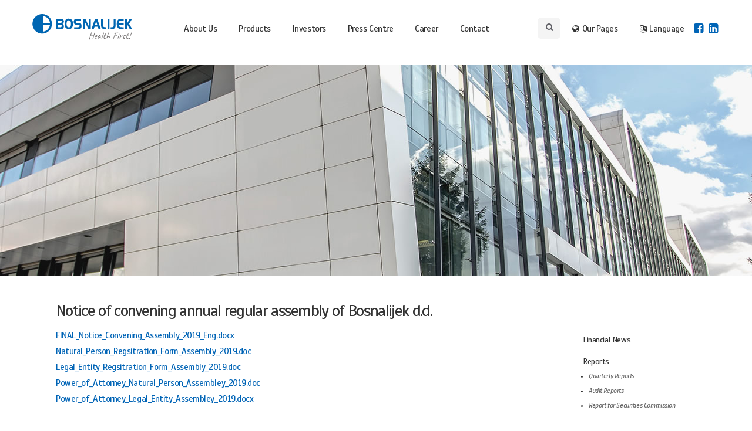

--- FILE ---
content_type: text/html
request_url: https://bosnalijek.com/notice-of-convening-annual-regular-assembly-of-bosnalijek-d-d--iu98es5
body_size: 55162
content:

















<!doctype html>
<html lang="en">


<head>
<script>
var ParentOfPage=parseInt("");
</script>
<title>Shareholders Assembly</title>

<meta http-equiv="Content-Language" content="en" />
<meta http-equiv="Content-Type" content="text/html; charset=utf-8" />
<meta name="description" content='' />
<meta name="keywords" content="" />
<meta property="og:type" content="website" />
<meta property="og:image" content="http://bosnalijek.com/uimages/stranice/skupstina.jpg" />
<meta property="og:image:secure_url" content="http://bosnalijek.com/uimages/stranice/skupstina.jpg" />
<meta property="og:url" content="http://bosnalijek.com/notice-of-convening-annual-regular-assembly-of-bosnalijek-d-d--iu98es5" />
<meta property="og:description" content='' />
<meta http-equiv="X-UA-Compatible" content="IE=edge">
<meta name="viewport" content="width=device-width, initial-scale=1">
<link rel="icon" href="../../favicon.ico">

<link href="/css/bootstrap.css" rel="stylesheet">
<link rel="stylesheet" href="/css/font-awesome.css">
<link href="/css/maine.css?v=1.0203.17-5" rel="stylesheet">
<link href="/css/main-responsive.css?v=1.2812.16" rel="stylesheet">
<link rel="stylesheet" type="text/css" href="/css/select2.css" />
<link rel="stylesheet" type="text/css" href="/css/jquery.ui.css" />
<link rel="stylesheet" type="text/css" href="/css/perfect-scrollbar.css" />
<link rel="stylesheet" type="text/css" href="/css/fileinput.css" />
<link rel="stylesheet" media='screen and (min-width: 905px)' type="text/css" href="/css/timeline.css">
<link rel='stylesheet' media='screen and (min-width: 200px) and (max-width: 900px)' href='css/timeline_mob.css' />
<link rel="stylesheet" type="text/css" href="/css/jquery.fancybox.css" />
<link rel="stylesheet" href="css/slidebars.css">
<!--<link href='https://fonts.googleapis.com/css?family=Fira+Sans:400,300,500,700,400italic&subset=latin,latin-ext' rel='stylesheet' type='text/css'>-->
<link href="https://fonts.googleapis.com/css?family=Scada:400,400i,700,700i&amp;subset=latin-ext" rel="stylesheet">
<script src="https://ajax.googleapis.com/ajax/libs/jquery/1.11.3/jquery.min.js"></script>
<script src="/js/bootstrap.min.js"></script>
<script src="/js/jquery-1.9.1.min.js"></script>
<script type="text/javascript" src="/js/jquery.cycle.all.js"></script>
<script src="/js/select2.min.js"></script>
<script src="/js/perfect-scrollbar.jquery.js"></script>
<script src="/js/jquery-ui.js"></script>
<script src="/js/fileinput.js"></script>
<script type="text/javascript" src="/js/jquery.mousewheel.min.js"></script>
<script type="text/javascript" src="/js/iscroll-probe.js"></script>
<script type="text/javascript" src="/js/jquery.fancybox.pack.js"></script>
<script src="/js/getsase.wbsp?r=D9R43XDL25"></script>
<script type="text/javascript" src="js/slidebars.js"></script>
<script>



var select2nomatchreturn="No match";
var confirmedsmpc=false;
function CheckAnswer(){
				if($('#smpcqDa').is(':checked')){
					$('.uzp-body').hide();
					$('.skl-body').show();
					$('.proizvod-uputstva-title').hide();
					$('.registeredas').show();
					$('.uzp').removeClass('active');
					$('.skl').addClass('active');
					confirmedsmpc=true;
				}else{
					$('.skl-body').hide();
					$('.registeredas').hide();
					$('.uzp-body').show();
					$('.proizvod-uputstva-title').show();
					$('.skl').removeClass('active');
					$('.uzp').addClass('active');
				}
				$('#smpcqDa').prop("checked",false);
				$('#smpcqNe').prop("checked",false);
				$.fancybox.close();
			}
(function($) {
		 $(document).ready(function() {
		   $.slidebars();
		 });
		  }) (jQuery);
	
		  (function($){
			$(document).ready(function(){
				 $('ul.dropdown-menu [data-toggle=dropdown]').on('click', function(event) {
					  event.preventDefault(); 
					  event.stopPropagation(); 
					  $(this).parent().siblings().removeClass('open');
					  $(this).parent().toggleClass('open');
				 });
				});
			})(jQuery);
	$( document ).ready(function() {
		$('.broj1').addClass('activedot');
		$('.work').hover(function(){
			$('.broj1').removeClass('activedot');
		});
		
		
		
		//code za search traku i sakrivanje menija
		$('#search-button .fa-search').click( function() {
			var toggleWidth = $("#search-button").width() == 500 ? "39px" : "500px";
			$('#search-button').animate({ width: toggleWidth }, function(){
				if($('#search-button').width() == 500){
					$('#search-input').focus();
				}
			});
			if($('#search-button').width() !== 39){
					$('.header-links').fadeIn();
					$('.hmenu .fa-bars').fadeOut();
				}else{
					$('.header-links').fadeOut();
					$('.hmenu .fa-bars').fadeIn();
				}
		});
		
		//code za prikazivanje menija
		$('.hmenu .fa-bars').click( function() {
			var toggleBackWidth = $("#search-button").width() == 39 ? "500px" : "39px";
			$('#search-button').animate({ width: toggleBackWidth });
			$('.header-links').fadeIn();
			$('.hmenu .fa-bars').fadeOut();
		});
		
		//code za <select> tag
		$('select').select2({
			allowClear: true,
			placeholder: "---"
		});
		
		//code za scroll traku unutar <select> taga
		$('.select2-results').perfectScrollbar();
		
		//code za ATC klasifikaciju
		$('select.ATCklasifikacija').select2({
			placeholder: "---",
			dropdownAutoWidth: true
		});
		
		//code za Disable SELECT if previous SELECT is not SELECTED
		var linkOrder = [
			"AG", /* nazivi pojedinačnih select grupa, AG = Anatomska grupa itd */
			"TG",
			"F-TP",
			"F-HP",
			"INL"
		];
		$('select.ATCklasifikacija').not('#' + linkOrder[0]).attr('disabled', 'disabled');
		$('.ATCklasifikacija').change(function(){
			var id = $(this).attr('id');
			var index = $.inArray(id, linkOrder);
			$('#' + linkOrder[index+1]).removeAttr('disabled');
			
			
			 $(".select2-search-choice-close").click(function () { 
				 var value = $(this).attr('rel');
				 var theDiv = $(".is" + value);
				 //enables the disabled option
				 $(".ATCklasifikacija option[value=" + value + "]").attr('disabled', 'disabled');
			 });
		});
		
	//code za biranje uputstva
		$('.skl-body').hide();
		$('.registeredas').hide();
		$('.skl').click(function(){
		if(! confirmedsmpc){
			/*$('.uzp-body').show();
			$('.proizvod-uputstva-title').show();*/
			$.fancybox.open([$("#smpcq")]);
		}else{
			$('.uzp-body').hide();
			$('.proizvod-uputstva-title').hide();
			$('.skl-body').show();
			$('.registeredas').show();
			$('.uzp').removeClass('active');
			$('.skl').addClass('active');
			}
		});
		$('.uzp').click(function(){
			$('.skl-body').hide();
			$('.registeredas').hide();
			$('.uzp-body').show();
			$('.proizvod-uputstva-title').show();
			$('.skl').removeClass('active');
			$('.uzp').addClass('active');
		});
		
		
	// code za "Uputstvo za pacijente" i "Sažetak karakteristika lijeka"
	  $(".skl-body li:has(ul)").children("ul").hide(); // hide the li UL
	  $(".uzp-body li:has(ul)").children("ul").hide(); // hide the li UL
	  $(".faq-body li:has(ul)").children("ul").hide(); // hide the li UL
	  $(".kontakti-body li:has(ul)").children("ul").hide(); // hide the li UL
	  /*$(".uputstvo-text li:has(ul)").children("ul").show(); // show the li UL*/
	  $(".skl-body, .uzp-body, .faq-body li:has(ul), .kontakti-body li:has(ul)").find("div").click(function() {
		// Add .show-subnav class to revele on click
		var parent = $(this).parent()
		parent.siblings().find("ul").slideUp(function(){
			$(this).removeClass("show-subnav");
			$(this).parent('.upustva-top').find('i:first').removeClass('fa-caret-up');
			$(this).parent('.upustva-top').find('i:first').addClass('fa-caret-down');
			$(this).parent('.upustva-subtop').find('.upustva-title').find('i').removeClass('fa-caret-up');
			$(this).parent('.upustva-subtop').find('.upustva-title').find('i').addClass('fa-caret-down');
		});
		parent.find("ul:first").slideToggle(function(){
			$(this).toggleClass("show-subnav");
			$(this).parent('.upustva-top').find('i:first').toggleClass('fa-caret-down fa-caret-up');
			$(this).parent('.upustva-subtop').find('.upustva-title').find('i').toggleClass('fa-caret-down fa-caret-up');
		});
	  });
	  
	  
	  //code za tabele
	  if(ParentOfPage == 28){
		$("table").addClass("table table-bordered");
		$("table tr:nth-child(1), table tr:nth-child(2)").css("background-color","#C5D9F1");
		$(".table-bordered").find("tr:contains('>&nbsp;</span>')").css("background-color","#DCE6F1");
		$("span, p").filter(function() {
			return $.trim($(this).html()) == '&nbsp;';
		}).closest("tr").css("background-color","#DCE6F1");
		}
		
		
		//code za scroll traku unutar menija
		$('.sub-parent').perfectScrollbar({
			suppressScrollX: true
		});
		$(".sub-parent").on("mouseenter	", function() {
			$(this).perfectScrollbar('update'); // updates the size of the scrollbar
		});
		$(".sub-parent").on("mouseleave	", function() {
			$(this).scrollTop(0);
			$(this).perfectScrollbar('update'); // updates the size of the scrollbar
		});
		
		
		//code za desni meni collapse/expend
		$('.rightmenu-links.submenu').each(function() {
			var liLenght = $(this).children('ul').find('li').length;
			console.log(liLenght);
			if(liLenght > 5){
				$(this).find(".fa-expand").show();
				$(this).find("ul").addClass("expand");
				$(this).find('.fa-expand').click( function() {
					$(this).closest(".rightmenu-links.submenu").find("ul").toggleClass("expand", 1000);
					$(this).closest(".rightmenu-links.submenu").find('i').toggleClass('fa-expand fa-compress');
				});
			}
		});

		//code za fileinput
		$(".fileinput").fileinput({
			showCaption: true,
			showUpload: false,
			showPreview: false,
			allowedFileExtensions: ["txt", "doc","docx", "pdf", "jpg", "png", "gif"]
		});
		
		$(".velika-slika").parent('a').fancybox();
		
		//code za prizak svih izvještaja
		$('.goback.izvjestaj').click(function(){
			$(this).parents('.ostalegodine-cont').find('.ostalegodine').slideToggle("slow");
			$(this).html($(this).text() == 'More reports' ? 'Less reports' : 'More reports');
		});
		
		//code za zatvaranje menija
		$('#mobilnimeni a[href != "#"]').click(function(){
			$('#sb-site').css('transform', 'translate(0px)');
			$('.sb-slidebar').removeClass('sb-active');
		});
		
		//Popup
		$('#popup-fluid').fadeIn();
		$('#popup-fluid, #popup-close-link').click(function(){
			$('#popup-fluid').fadeOut();
		});
	});
	$(function(){
		if (navigator.userAgent.indexOf('Safari') != -1 && navigator.userAgent.indexOf('Chrome') == -1 && $(window).width() < 1200){
			//code za veliki slider
			$('.real-slider').cycle({ 
			  //fx: 'scrollHorz',
			  speed:  850,
			  timeout: 0,
			  next: "#next",
			  prev: "#prev"
			});
		}else{
			//code za veliki slider
			$('.real-slider').cycle({ 
			  //fx: 'scrollHorz',
			  speed:  850,
			  timeout: 15000,
			  next: "#next",
			  prev: "#prev",
			  pager:   '#nav', 
			  pagerAnchorBuilder: pagerFactory
			   });
			  function pagerFactory(idx, slide) {
			   var s = idx > 8 ? ' style="display:none"' : '';
			   return '<li'+s+'><a href="#"><img src="images/puni_kruzic.png" /></a></li>';
			  };
		}
		});
		window.onresize = function(event) {
			$('.real-slider').cycle({ 
			  //fx: 'scrollHorz',
			  speed:  850,
			  timeout: 15000,
			  next: "#next",
			  prev: "#prev",
			  pager:   '#nav', 
			  pagerAnchorBuilder: pagerFactory
			   });
			  function pagerFactory(idx, slide) {
			   var s = idx > 8 ? ' style="display:none"' : '';
			   return '<li'+s+'><a href="#"><img src="images/puni_kruzic.png" /></a></li>';
			  };
		}  
		//code za search proizvoda
		function SearchProizvode(){
			 window.location = "/products-L2e?c=src&search=" + document.getElementById('searchfield').value;
		}
		
</script>
<div id="pitanjepotvrda" style="display:none;">
</div>

</head>
<body>
	
	<div id="sb-site">
		<script>
		function date2local(dDateVal,shortFormat){
			var dani=["Sunday","Monday","Tuesday","Wednesday","Thursday","Friday","Saturday"];
			var mjeseci=["January","February","March","April","May","June","July","August","September","October","November","December"];
			var day=dDateVal.getDay();
			var month=dDateVal.getMonth();
			var year=dDateVal.getFullYear();
			var date=dDateVal.getDate();
			if(shortFormat){
			return date+"."+(month+1)+"."+year+".";
			}else{
			return dani[day]+", "+date+". "+mjeseci[month]+" "+year+".";
			}
		}
</script>
<div class="container-fluid">
	<div class="container header">
		<div class="row">
			<div class="col-xs-12 col-sm-12 col-md-12 moblogo">
				<div class="col-xs-6 col-sm-6 col-md-6 mobmenu">
					<button class="navbar-toggle sb-toggle-left">
						<i class="fa fa-bars"></i>
					</button>
			   </div>
				<a href="http://www.bosnalijek.com/" title="Home" class="col-xs-2 col-sm-2 col-md-2 hlogo"></a>
				<div class="col-xs-6 col-sm-6 col-md-6 hmenu">
					<i class="fa fa-bars"></i>
					<div class="header-links">
						<a href="about-us" title="About Us">About Us</a>
						<div class="parent">
							<div class="podmeni">
								<div class="podmeni-intro">
									<div class="podmeni-title">
										<a href="about-us" title="About Us">About Us</a>
									</div>
									<img src="/images/onama-bg.jpg" alt="About Us" />
									<div class="podmeni-kratko">
										Bosnalijek is the largest industrial manufacturer of medicines in Bosnia and Herzegovina, established in 1951.<br>
										Our success is the result of deliberate strategy and joint efforts targeted at the company’s development.
									</div>
								</div>
								
<div class="podmeni-menicont">
	
	





<div class="dropdown_links submenu"><a href="company-profile" title="Company Profile">Company Profile</a> <i class="fa fa-arrow-circle-right"></i>
	<div class="sub-parent">
		<div class="sub-podmeni">
		
			<div class="dropdown_sublinks"><a href="mission-and-vision-"  title="Mission and Vision ">Mission and Vision  </a>
</div><span class="clearfix"></span>
		
			<div class="dropdown_sublinks"><a href="values"  title="Values">Values </a>
</div><span class="clearfix"></span>
		
			<div class="dropdown_sublinks"><a href="business-strategy"  title="Business Strategy">Business Strategy </a>
</div><span class="clearfix"></span>
		
			<div class="dropdown_sublinks"><a href="excellence-imperative"  title="Excellence Imperative">Excellence Imperative </a>
</div><span class="clearfix"></span>
		
			<div class="dropdown_sublinks"><a href="our-history"  title="Our History">Our History </a>
</div><span class="clearfix"></span>
		
		</div>
	</div>
</div>

	
	





<div class="dropdown_links submenu"><a href="corporate-responsibility" title="Corporate Responsibility">Corporate Responsibility</a> <i class="fa fa-arrow-circle-right"></i>
	<div class="sub-parent">
		<div class="sub-podmeni">
		
			<div class="dropdown_sublinks"><a href="social-responsibility"  title="Social Responsibility">Social Responsibility </a>
</div><span class="clearfix"></span>
		
			<div class="dropdown_sublinks"><a href="quality-policy"  title="Quality, Health, Safety and Environment Policy ">Quality, Health, Safety and Environment Policy  </a>
</div><span class="clearfix"></span>
		
		</div>
	</div>
</div>

	
	
<div class="dropdown_links"><a href="bosnalijek-in-the-world" title="Bosnalijek in the World">Bosnalijek in the World</a></div>

	
</div>
							</div>
						</div>
					</div>
					<div class="header-links">
						<a href="/products" title="Products">Products</a>
					</div>
					<div class="header-links">
						<a href="/investors" title="Investors">Investors</a>
						<div class="parent invest">
							<div class="podmeni">
								<div class="podmeni-intro">
									<div class="podmeni-title">
										<a href="/investors" title="Investors">Investors</a>
									</div>
									<img src="/images/investitori-bg.jpg" alt="Investors" />
									<div class="podmeni-kratko">
										We are committed to meeting expectations of our users, investors and employees
									</div>
								</div>
								
<div class="podmeni-menicont">
	
	
<div class="dropdown_links"><a href="financial-news" title="Financial News">Financial News</a></div>

	
	





<div class="dropdown_links submenu"><a href="quarterly-reports" title="Reports">Reports</a> <i class="fa fa-arrow-circle-right"></i>
	<div class="sub-parent">
		<div class="sub-podmeni">
		
			<div class="dropdown_sublinks"><a href="quarterly-reports"  title="Quarterly Reports">Quarterly Reports </a>
</div><span class="clearfix"></span>
		
			<div class="dropdown_sublinks"><a href="audit-reports"  title="Audit Reports">Audit Reports </a>
</div><span class="clearfix"></span>
		
			<div class="dropdown_sublinks"><a href="report-for-securities-commission"  title="Report for Securities Commission">Report for Securities Commission </a>
</div><span class="clearfix"></span>
		
		</div>
	</div>
</div>

	
	





<div class="dropdown_links submenu"><a href="shareholders-assembly" title="Other information">Other information</a> <i class="fa fa-arrow-circle-right"></i>
	<div class="sub-parent">
		<div class="sub-podmeni">
		
			<div class="dropdown_sublinks"><a href="shareholders-assembly"  title="Shareholders Assembly">Shareholders Assembly </a>
</div><span class="clearfix"></span>
		
			<div class="dropdown_sublinks"><a href="/uimages/dokumenti/4.20Statute20of20Bosnalijek20d.d.2028Consolidated20text292018.09.2017..pdf"  title="Statute of Bosnalijek d.d.">Statute of Bosnalijek d.d. </a>
</div><span class="clearfix"></span>
		
			<div class="dropdown_sublinks"><a href="useful-links"  title="Useful Links ">Useful Links  </a>
</div><span class="clearfix"></span>
		
		</div>
	</div>
</div>

	
</div>
							</div>
						</div>
					</div>
					<div class="header-links">
						<a href="/press-centre" title="Press Centre">Press Centre</a>
						<div class="parent invest">
							<div class="podmeni">
								<div class="podmeni-intro">
									<div class="podmeni-title">
										<a href="/press-centre" title="Press Centre">Press Centre</a>
									</div>
									<img src="/images/press-bg.jpg" alt="Press Centre" />
									<div class="podmeni-kratko">
										Bosnalijek is the largest industrial manufacturer of medicines in Bosnia and Herzegovina, established in 1951.<br>
										Our success is the result of deliberate strategy and joint efforts for the Company’s development.
									</div>
								</div>
								
<div class="podmeni-menicont">
	
	
<div class="dropdown_links"><a href="news" title="News">News</a></div>

	
	





<div class="dropdown_links submenu"><a href="photo-gallery" title="Press Kit">Press Kit</a> <i class="fa fa-arrow-circle-right"></i>
	<div class="sub-parent">
		<div class="sub-podmeni">
		
			<div class="dropdown_sublinks"><a href="photo-gallery"  title="Photo Gallery">Photo Gallery </a>
</div><span class="clearfix"></span>
		
			<div class="dropdown_sublinks"><a href="/lastreport.wbsp"  title="Financial Report">Financial Report </a>
</div><span class="clearfix"></span>
		
			<div class="dropdown_sublinks"><a href="products"  title="Products">Products </a>
</div><span class="clearfix"></span>
		
			<div class="dropdown_sublinks"><a href="social-responsibility"  title="Social Responsibility">Social Responsibility </a>
</div><span class="clearfix"></span>
		
			<div class="dropdown_sublinks"><a href="environmental-responsibility"  title="Environmental Responsibility">Environmental Responsibility </a>
</div><span class="clearfix"></span>
		
		</div>
	</div>
</div>

	
	
<div class="dropdown_links"><a href="corporate-visual-identity" title="Corporate Visual Identity">Corporate Visual Identity</a></div>

	
	





<div class="dropdown_links submenu"><a href="corporate-video" title="Video Gallery">Video Gallery</a> <i class="fa fa-arrow-circle-right"></i>
	<div class="sub-parent">
		<div class="sub-podmeni">
		
			<div class="dropdown_sublinks"><a href="corporate-video"  title="Corporate video">Corporate video </a>
</div><span class="clearfix"></span>
		
		</div>
	</div>
</div>

	
	





<div class="dropdown_links submenu"><a href="photo-gallery" title="Photo Gallery">Photo Gallery</a> <i class="fa fa-arrow-circle-right"></i>
	<div class="sub-parent">
		<div class="sub-podmeni">
		
			<div class="dropdown_sublinks"><a href="/proizvodi-galerija"  title="Manufacture">Manufacture </a>
</div><span class="clearfix"></span>
		
			<div class="dropdown_sublinks"><a href="/razvoj-galerija"  title="Development">Development </a>
</div><span class="clearfix"></span>
		
			<div class="dropdown_sublinks"><a href="/kontrola-galerija"  title="Quality Control">Quality Control </a>
</div><span class="clearfix"></span>
		
			<div class="dropdown_sublinks"><a href="/skladiste-galerija"  title="Warehouse">Warehouse </a>
</div><span class="clearfix"></span>
		
		</div>
	</div>
</div>

	
	
<div class="dropdown_links"><a href="media-contact" title="Media Contact">Media Contact</a></div>

	
	
<div class="dropdown_links"><a href="news-archive" title="News archive">News archive</a></div>

	
</div>
							</div>
						</div>
					</div>
					<div class="header-links">
						<a href="/career" title="Career">Career</a>
						<div class="parent">
							<div class="podmeni">
								<div class="podmeni-intro">
									<div class="podmeni-title">
										<a href="/career" title="Career">Career</a>
									</div>
									<img src="/images/karijera-bg.jpg" alt="Career" />
									<div class="podmeni-kratko">
										Join our family and make your contribution to improving health of people around the world
									</div>
								</div>
								
<div class="podmeni-menicont">
	
	
<div class="dropdown_links"><a href="career-in-bosnalijek" title="A career at Bosnalijek">A career at Bosnalijek</a></div>

	
	





<div class="dropdown_links submenu"><a href="principles-and-values" title="Principles and Values">Principles and Values</a> <i class="fa fa-arrow-circle-right"></i>
	<div class="sub-parent">
		<div class="sub-podmeni">
		
			<div class="dropdown_sublinks"><a href="mission-and-vision-"  title="Mission and Vision">Mission and Vision </a>
</div><span class="clearfix"></span>
		
			<div class="dropdown_sublinks"><a href="values"  title="Bosnalijek Values">Bosnalijek Values </a>
</div><span class="clearfix"></span>
		
		</div>
	</div>
</div>

	
	





<div class="dropdown_links submenu"><a href="how-is-it-to-work-at-bosnalijek-" title="What it is like to work at Bosnalijek">What it is like to work at Bosn ...</a> <i class="fa fa-arrow-circle-right"></i>
	<div class="sub-parent">
		<div class="sub-podmeni">
		
			<div class="dropdown_sublinks"><a href="corporate-culture"  title="Corporate Culture">Corporate Culture </a>
</div><span class="clearfix"></span>
		
			<div class="dropdown_sublinks submenu"><a href="education-and-development"  title="Education and Development">Education and Development  <i class="fa fa-arrow-circle-right lastmenu"></i></a>
<div class="last-parent">
	<div class="last-podmeni">
		<div class="dropdown_lastsublinks"><a href="talent-management-en" title="Talent Management">› Talent Management</a></div><span class="clearfix"></span>
	</div>
</div>
</div><span class="clearfix"></span>
		
		</div>
	</div>
</div>

	
	





<div class="dropdown_links submenu"><a href="employment" title="Employment">Employment</a> <i class="fa fa-arrow-circle-right"></i>
	<div class="sub-parent">
		<div class="sub-podmeni">
		
			<div class="dropdown_sublinks"><a href="profiles-of-our-employees"  title="Profiles of Our Employees">Profiles of Our Employees </a>
</div><span class="clearfix"></span>
		
			<div class="dropdown_sublinks"><a href="application-upload-your-cv"  title="Application / Upload your CV">Application / Upload your CV </a>
</div><span class="clearfix"></span>
		
			<div class="dropdown_sublinks"><a href="employment-process-in-bosnalijek"  title="Employment process at Bosnalijek">Employment process at Bosnalijek </a>
</div><span class="clearfix"></span>
		
			<div class="dropdown_sublinks"><a href="how-to-prepare-for-the-interview-"  title="How to prepare for the interview">How to prepare for the interview </a>
</div><span class="clearfix"></span>
		
		</div>
	</div>
</div>

	
	
<div class="dropdown_links"><a href="vacancies" title="Vacancies">Vacancies</a></div>

	
	





<div class="dropdown_links submenu"><a href="for-employment" title="Contact Information">Contact Information</a> <i class="fa fa-arrow-circle-right"></i>
	<div class="sub-parent">
		<div class="sub-podmeni">
		
			<div class="dropdown_sublinks"><a href="for-employment"  title="For employment">For employment </a>
</div><span class="clearfix"></span>
		
			<div class="dropdown_sublinks"><a href="for-scholarships"  title="For scholarships">For scholarships </a>
</div><span class="clearfix"></span>
		
		</div>
	</div>
</div>

	
</div>
							</div>
						</div>
					</div>
					<div class="header-links">
						<a href="/contact" title="Contact">Contact</a>
					</div>
				</div>
				<div class="col-xs-4 col-sm-4 col-md-4 hmoreopt">
					<div id="search-cont">
						<form action="/search-results" method="get">
							<div id="search-button">
								<i class="fa fa-search"></i>
								<input type="text" id="search-input" name="q" placeholder="Search" />
							</div>
						</form>
					</div>
					<div class="hmorelinks">
						<i class="fa fa-globe"></i>Our Pages
						<div class="parent">
							<div class="podmeni sml">
								<!--div class="dropdown_links"><a href="http://altioks.ba" target="_blank" title="ALTIOX<sup>®</sup>">ALTIOX<sup>®</sup></a></div><span class="clearfix"></span-->
								<div class="dropdown_links"><a href="http://royal-jelly.ba" target="_blank" title="Royal Jelly<sup>®</sup>">Royal Jelly<sup>®</sup></a></div><span class="clearfix"></span>
								<div class="dropdown_links"><a href="http://alerix.ba" target="_blank" title="Alerix<sup>®</sup>">Alerix<sup>®</sup></a></div><span class="clearfix"></span>
								<div class="dropdown_links"><a href="http://enterofuryl-stop.ba" target="_blank" title="Enterofuryl STOP<sup>®</sup>">Enterofuryl STOP<sup>®</sup></a></div><span class="clearfix"></span>
								<div class="dropdown_links"><a href="http://rhinostop.ba" target="_blank" title="Rhinostop<sup>®</sup>">Rhinostop<sup>®</sup></a></div><span class="clearfix"></span>
								<div class="dropdown_links"><a href="http://lysobact.ba" target="_blank" title="Lysobact <sup>®</sup>">Lysobact <sup>®</sup></a></div><span class="clearfix"></span>
								<div class="dropdown_links"><a href="http://fenix-neo.ba" target="_blank" title="Fenix NEO<sup>®</sup>">Fenix NEO<sup>®</sup></a></div><span class="clearfix"></span>
								<div class="dropdown_links"><a href="http://lynase.ba/" target="_blank" title="Lynase<sup>®</sup>">Lynase<sup>®</sup></a></div><span class="clearfix"></span>
								<div class="dropdown_links"><a href="http://rhinostop-hot.ba/" target="_blank" title="Rhinostop<sup>®</sup> HOT">Rhinostop<sup>®</sup> HOT</a></div><span class="clearfix"></span>
								<div class="dropdown_links"><a href="http://mecobalamin.ba/" target="_blank" title="MECOBALAMIN">MECOBALAMIN</a></div><span class="clearfix"></span>
								<div class="dropdown_links"><a href="http://vitamind.ba" target="_blank" title="D3 SPRAY<sup>®</sup>">D3 SPRAY<sup>®</sup></a></div><span class="clearfix"></span>
								<div class="dropdown_links"><a href="http://dolorex.ba/" target="_blank" title="DOLOREX<sup>®</sup>">DOLOREX<sup>®</sup></a></div><span class="clearfix"></span>
								<div class="dropdown_links"><a href="https://lysoderm.ba/" target="_blank" title="Lysoderm<sup>®</sup>">Lysoderm<sup>®</sup></a></div><span class="clearfix"></span>
								<div class="dropdown_links"><a href="https://oralnimukozitis.ba/" target="_blank" title="Oralni mukozitis">Oralni mukozitis</a></div><span class="clearfix"></span>
							</div>
						</div>
					</div>
					<div class="hmorelinks">
						<i class="fa fa-language"></i>Language
						<div class="parent">
							<div class="podmeni lng">
								<div class="dropdown_links"><a href="http://www.bosnalijek.ba/" title="Bosanski"><img src="/images/bhs.png" alt="B/H/S" /></a></div><span class="clearfix"></span>
								<div class="dropdown_links"><a href="http://www.bosnalijek.com/" title="English"><img src="/images/eng.png" alt="ENG" /></a></div><span class="clearfix"></span>
								
							</div>
						</div>
					</div>
					<div class="social-holder header">
						<a href="https://www.facebook.com/bosnalijekbih" target="_blank"><i class="fa fa-facebook-square"></i></a>
						<a href="https://www.linkedin.com/company/bosnalijek-bih/" target="_blank"><i class="fa fa-linkedin-square"></i></a>
					</div>
				</div>
			</div>
		</div>
	</div>
</div>
		<div class="container-fluid">
		<div style="background-image:url(/uimages/stranice/skupstina.jpg)" class="subpage-pic ">
		<div class="container onamacont subpage">
			
			</div></div>
		<div class="container substranica 208">
			<div class="col-xs-9 col-sm-9 col-md-9 maincont">
				
<h1>Notice of convening annual regular assembly of Bosnalijek d.d.</h1>

<div><a href="/uimages/skupstina2019old/FINAL_Notice_Convening_Assembly_2019_Eng.docx" target="_blank">FINAL_Notice_Convening_Assembly_2019_Eng.docx</a></div>
<div><a href="/uimages/Natural_Person_Regsitration_Form_Assembly_2019.doc" target="_blank">Natural_Person_Regsitration_Form_Assembly_2019.doc</a></div>
<div><a href="/uimages/Legal_Entity_Regsitration_Form_Assembly_2019.doc" target="_blank">Legal_Entity_Regsitration_Form_Assembly_2019.doc</a></div>
<div><a href="/uimages/Power_of_Attorney_Natural_Person_Assembley_2019.doc" target="_blank">Power_of_Attorney_Natural_Person_Assembley_2019.doc</a></div>
<div><a href="/uimages/Power_of_Attorney_Legal_Entity_Assembley_2019.docx" target="_blank">Power_of_Attorney_Legal_Entity_Assembley_2019.docx</a><br />
	</div>
				




<div>


</div>
			</div>
			
						
<div class="col-xs-3 col-sm-3 col-md-3 rightmenu subpages">
	
	
<div class="rightmenu-links"><a href="financial-news" title="Financial News">Financial News</a></div>

	
	




<div class="rightmenu-links submenu">
		<a href="quarterly-reports" title="Reports">Reports</a>&nbsp;&nbsp;&nbsp;<i class="fa fa-expand"></i><br>
		<ul>
		
			<li><a href="quarterly-reports"  title="Quarterly Reports">Quarterly Reports</a>
</li>
		
			<li><a href="audit-reports"  title="Audit Reports">Audit Reports</a>
</li>
		
			<li><a href="report-for-securities-commission"  title="Report for Securities Commission">Report for Securities Commission</a>
</li>
		
		</ul>
	</div>

	
	




<div class="rightmenu-links submenu">
		<a href="shareholders-assembly" title="Other information">Other information</a>&nbsp;&nbsp;&nbsp;<i class="fa fa-expand"></i><br>
		<ul>
		
			<li><a href="shareholders-assembly"  title="Shareholders Assembly">Shareholders Assembly</a>
</li>
		
			<li><a href="/uimages/dokumenti/4.20Statute20of20Bosnalijek20d.d.2028Consolidated20text292018.09.2017..pdf"  title="Statute of Bosnalijek d.d.">Statute of Bosnalijek d.d.</a>
</li>
		
			<li><a href="useful-links"  title="Useful Links ">Useful Links </a>
</li>
		
		</ul>
	</div>

	
	
</div>
			
		</div>
</div>
		<div class="container-fluid upperfootercont">
			<div class="container">
				<div class="row">
					<div class="col-xs-2 col-sm-2 col-md-2 footlogo">
						<a href="http://www.bosnalijek.com/" title="Home" class="flogo"></a>
						<i class="fa fa-share-alt" id="sharebutton">
							<div class="parent sharebtn">
								
<div id="fb-root"></div>
<script>(function(d, s, id) {
  var js, fjs = d.getElementsByTagName(s)[0];
  if (d.getElementById(id)) return;
  js = d.createElement(s); js.id = id;
  js.src = "//connect.facebook.net/en_US/sdk.js#xfbml=1&version=v2.8&appId=138471576639838";
  fjs.parentNode.insertBefore(js, fjs);
}(document, 'script', 'facebook-jssdk'));
</script>
<div class="podmeni sharebtn">
	<div data-href="http://bosnalijek.com/notice-of-convening-annual-regular-assembly-of-bosnalijek-d-d--iu98es5" data-layout="button" data-size="small" data-mobile-iframe="true"><a class="fb-xfbml-parse-ignore" target="_blank" href="https://www.facebook.com/sharer/sharer.php?u=http%3A%2F%2Fbosnalijek.com%2Fnotice-of-convening-annual-regular-assembly-of-bosnalijek-d-d--iu98es5&amp;src=sdkpreparse"><i class="fa fa-facebook"></i></a></div>
	<a href="https://twitter.com/share" data-url="http://bosnalijek.com/notice-of-convening-annual-regular-assembly-of-bosnalijek-d-d--iu98es5" data-text="Shareholders Assembly" data-count="none"><i class="fa fa-twitter"></i></a> <script>!function(d,s,id){var js,fjs=d.getElementsByTagName(s)[0],p=/^http:/.test(d.location)?'http':'https';if(!d.getElementById(id)){js=d.createElement(s);js.id=id;js.src=p+'://platform.twitter.com/widgets.js';fjs.parentNode.insertBefore(js,fjs);}}(document, 'script', 'twitter-wjs');</script>
</div>
							</div>
						</i>
					</div>
					<a href="/investors" class="col-xs-6 col-sm-6 col-md-6 stats">
						<div class="statscont">
							<span id="bsnlrd">januar 20. 2026</span>  |
						</div>
						<div class="statscont">
							SASE  |
						</div>
						<div class="statscont bsnlr">
							<b style="color:#0064B6;">BSNLR</b> - Bosnalijek d.d. Sarajevo: <span id="bsnlr"><span id="bsnlrv" style="color:#0064B6;">12,47</span> <span id="bsnlrc">3,89%</span></span>
						</div>
					</a>
				</div>
			</div>
		</div>
		<div class="container-fluid footercont">
			<div class="container footer">
				<div class="row">
					<div class="col-xs-12 col-sm-12 col-md-12 footermenu">
						<div class="flinks-cont">
							ABOUT US
							<span class="clearfix"></span>
							<a href="/company-profile" title="Company Profile" class="flinks">Company Profile</a>
							<span class="clearfix"></span>
							<a href="/corporate-responsibility" title="Corporate Responsibility" class="flinks">Corporate Responsibility</a>
							<!--span class="clearfix"></span>
							<a href="/company-management" title="Company Management" class="flinks">Company Management</a-->
							<span class="clearfix"></span>
							<a href="/bosnalijek-in-the-world" title="Bosnalijek in the World" class="flinks">Bosnalijek in the World</a>
							<span class="clearfix"></span>
							<div class="social-holder">
								<a href="https://www.facebook.com/bosnalijekbih" target="_blank"><i class="fa fa-facebook-square"></i></a>
								<a href="https://www.linkedin.com/company/bosnalijek-bih/" target="_blank"><i class="fa fa-linkedin-square"></i></a>
							</div>
						</div>
						<div class="flinks-cont">
							PRODUCTS
							<span class="clearfix"></span>
							<div class="input-group nacinpretrage footersearch">
							  <input type="text" class="form-control" value="" id="searchfield" onkeypress="if(event.keyCode==13)SearchProizvode();" placeholder="Enter search term...">
							  <span class="input-group-btn">
								<a href="javascript:void(0);" onclick="SearchProizvode();"><button class="btn btn-default" type="button"><i class="fa fa-search"></i></button></a>
							  </span>
							</div>
							<span class="clearfix"></span>
							<a href="/products-L2e?ltr=A&c=abc&f=zn" title="Search products by trade name" class="flinks proizvodi">Search products by trade name</a>
							<span class="clearfix"></span>
							<a href="/products-L2e?ltr=A&c=abc&f=ign" title="Search products by generic name" class="flinks proizvodi">Search products by generic name </a>
						</div>
						<div class="flinks-cont">
							INVESTORS
							<span class="clearfix"></span>
							<a href="/quarterly-reports" title="Quarterly Reports" class="flinks">Quarterly Reports</a>
							<span class="clearfix"></span>
							<a href="/audit-reports" title="Audit Report" class="flinks">Audit Report</a>
							<span class="clearfix"></span>
							<a href="/financial-news" title="Financial News" class="flinks">Financial News</a>
							<span class="clearfix"></span>
							<a href="/shareholders-assembly" title="Shareholders’ Meeting" class="flinks">Shareholders’ Meeting</a>
							<span class="clearfix"></span>
							<a href="/useful-links" title="Useful Links" class="flinks">Useful Links</a>
						</div>
						<div class="flinks-cont">
							PRESS CENTRE
							<span class="clearfix"></span>
							<a href="/news" title="News" class="flinks">News</a>
							<span class="clearfix"></span>
							<a href="/photo-gallery" title="Press Kit" class="flinks">Press Kit</a>
							<span class="clearfix"></span>
							<a href="/corporate-visual-identity" title="Corporate and Visual Identity" class="flinks">Corporate and Visual Identity</a>
							<span class="clearfix"></span>
							<a href="/corporate-video" title="Video Gallery" class="flinks">Video Gallery</a>
							<span class="clearfix"></span>
							<a href="/photo-gallery" title="Photo Gallery" class="flinks">Photo Gallery</a>
							<span class="clearfix"></span>
							<a href="/media-contact" title="Media Contact" class="flinks">Media Contact</a>
						</div>
						<div class="flinks-cont">
							CAREER
							<span class="clearfix"></span>
							<a href="/career-in-bosnalijek" title="Career with Bosnalijek" class="flinks">Career with Bosnalijek</a>
							<span class="clearfix"></span>
							<a href="/principles-and-values" title="Principles and Values" class="flinks">Principles and Values</a>
							<span class="clearfix"></span>
							<a href="/how-is-it-to-work-at-bosnalijek-" title="How is it to work at Bosnalijek?" class="flinks">How is it to work at Bosnalijek?</a>
							<span class="clearfix"></span>
							<a href="/employment" title="Employment" class="flinks">Employment</a>
							<span class="clearfix"></span>
							<a href="/vacancies" title="Vacancies" class="flinks">Vacancies</a>
							<span class="clearfix"></span>
							<a href="/for-employment" title="Contact Information" class="flinks">Contact Information</a>
						</div>
						<div class="flinks-cont">
							OUR PAGES
							<span class="clearfix"></span>
							<!--a href="http://altioks.ba" target="_blank" title="ALTIOX<sup>®</sup>" class="flinks">ALTIOX<sup>®</sup></a>
							<span class="clearfix"></span-->
							<a href="http://royal-jelly.ba" target="_blank" title="Royal Jelly<sup>®</sup>" class="flinks">Royal Jelly<sup>®</sup></a>
							<span class="clearfix"></span>
							<a href="http://alerix.ba" target="_blank" title="Alerix<sup>®</sup>" class="flinks">Alerix<sup>®</sup></a>
							<span class="clearfix"></span>
							<a href="http://enterofuryl-stop.ba" target="_blank" title="Enterofuryl STOP<sup>®</sup>" class="flinks">Enterofuryl STOP<sup>®</sup></a>
							<span class="clearfix"></span>
							<a href="http://rhinostop.ba" target="_blank" title="Rhinostop<sup>®</sup>" class="flinks">Rhinostop<sup>®</sup></a>
							<span class="clearfix"></span>
							<a href="http://lysobact.ba" target="_blank" title="Lysobact<sup>®</sup>" class="flinks">Lysobact<sup>®</sup></a>
							<span class="clearfix"></span>
							<a href="http://fenix-neo.ba" target="_blank" title="Fenix NEO<sup>®</sup>" class="flinks">Fenix NEO<sup>®</sup></a>
							<span class="clearfix"></span>
							<a href="http://lynase.ba/" target="_blank" title="Lynase<sup>®</sup>" class="flinks">Lynase<sup>®</sup></a>
							<span class="clearfix"></span>
							<a href="http://rhinostop-hot.ba/" target="_blank" title="Rhinostop<sup>®</sup> HOT" class="flinks">Rhinostop<sup>®</sup> HOT</a>
							<span class="clearfix"></span>
							<a href="http://mecobalamin.ba/" target="_blank" title="MECOBALAMIN" class="flinks">MECOBALAMIN</a>
							<span class="clearfix"></span>
							<a href="http://vitamind.ba" target="_blank" title="D3 SPRAY<sup>®</sup>" class="flinks">D3 SPRAY<sup>®</sup></a>
							<span class="clearfix"></span>
							<a class="flinks" href="http://dolorex.ba/" target="_blank" title="DOLOREX<sup>®</sup>">DOLOREX<sup>®</sup></a>
							<span class="clearfix"></span>
							<a class="flinks" href="https://lysoderm.ba/" target="_blank" title="Lysoderm<sup>®</sup>">Lysoderm<sup>®</sup></a>
							<span class="clearfix"></span>
							<a class="flinks" href="https://oralnimukozitis.ba/" target="_blank" title="Oralni mukozitis">Oralni mukozitis</a>
						</div>
					</div>
				</div>
				<div class="row copyright">
					<div class="col-xs-12 col-sm-12 col-md-12">
						<div class="social-holder mob">
							<a href="https://www.facebook.com/bosnalijekbih" target="_blank"><i class="fa fa-facebook-square"></i></a>
							<a href="https://www.linkedin.com/company/bosnalijek-bih/" target="_blank"><i class="fa fa-linkedin-square"></i></a>
						</div>
						<div id="copyright">
							Copyright © 2008 - 2017 - All rights reserved - Jukićeva 53, 71000 Sarajevo, Bosnia and Herzegovina<br />
							tel. +387(0)33 254 400 - fax. +387(0)33 814 253 - <a href="mailto:info@bosnalijek.ba">info@bosnalijek.ba</a><br /></br />

							design by <a href="http://www.dws.ba" title="Djikic Web Studio" target="_blank">DWS</a> - July 2016
						</div>
					</div>
				</div>
			</div>
		</div>
		<script>
		$(function(){
		fOptions = { year: 'numeric', month: 'long', day: 'numeric' };
		$("#bsnlrd").html(date2local(new Date(sasedata[0].TradingDay)));
		$("#bsnlrv").html("BAM " + sasedata[0].AvgPrice.toLocaleString('ba-BA'));
		$("#bsnlrc").html(sasedata[0].AvgPerChange.toLocaleString('ba-BA')+" %");
		if(sasedata[0].AvgPerChange<0)$("#bsnlrc").css("color","#cc3333");
		});
		function num2local(numVal){
			var numStr=(numVal*1).toLocaleString( 'ba-BA',{"useGrouping":true} );
			return numStr.replace(/,/g,";").replace(/[.]/g,",").replace(/;/g,".");
			
		}
		</script>
		<script>
			$('#stranica208, #stranica').parent().addClass('active');
		</script>
	</div>
	<div class="sb-slidebar sb-left">
		<ul class="nav navbar-nav navbar-left">
	<form action="/search-results">
		<input class="form-control" id="search" placeholder="Search" type="text" name="q" id="search">
	</form>
	<span class="clearfix"></span>
	<li class="dropdown"><a href="/about-us" title="About us">ABOUT US </a><a href="#" class="dropdown-toggle menu-arrow" data-toggle="dropdown" ><i class="fa fa-chevron-down"></i></a>
		<ul class="dropdown-menu">
			
	
	





<li menu="menu1mobT"><a href="company-profile">Company Profile</a> <a href="#" class="dropdown-toggle menu-arrow" data-toggle="dropdown"><i class="fa fa-angle-down"></i></a><!--2 nivo-->
	<ul class="dropdown-menu">
	
		<li style="margin-left:20px;"><a href="mission-and-vision-" title="Mission and Vision ">Mission and Vision </a>  
</li><!--3 nivo-->
	
		<li style="margin-left:20px;"><a href="values" title="Values">Values</a>  
</li><!--3 nivo-->
	
		<li style="margin-left:20px;"><a href="business-strategy" title="Business Strategy">Business Strategy</a>  
</li><!--3 nivo-->
	
		<li style="margin-left:20px;"><a href="excellence-imperative" title="Excellence Imperative">Excellence Imperative</a>  
</li><!--3 nivo-->
	
		<li style="margin-left:20px;"><a href="our-history" title="Our History">Our History</a>  
</li><!--3 nivo-->
	
	</ul>
</li>

	
	





<li menu="menu1mobT"><a href="corporate-responsibility">Corporate Responsibility</a> <a href="#" class="dropdown-toggle menu-arrow" data-toggle="dropdown"><i class="fa fa-angle-down"></i></a><!--2 nivo-->
	<ul class="dropdown-menu">
	
		<li style="margin-left:20px;"><a href="social-responsibility" title="Social Responsibility">Social Responsibility</a>  
</li><!--3 nivo-->
	
		<li style="margin-left:20px;"><a href="quality-policy" title="Quality, Health, Safety and Environment Policy ">Quality, Health, Safety and Environment Policy </a>  
</li><!--3 nivo-->
	
	</ul>
</li>

	
	
<li><a href="bosnalijek-in-the-world">Bosnalijek in the World</a>

				
		</ul>
	</li>
	<span class="clearfix"></span>
	<li><a href="/products" title="Products">PRODUCTS</a></li>
	<span class="clearfix"></span>
	<li class="dropdown"><a href="/investors" title="Investors">INVESTORS </a><a href="#" class="dropdown-toggle menu-arrow" data-toggle="dropdown" ><i class="fa fa-chevron-down"></i></a>
		<ul class="dropdown-menu">
			
	
	
<li><a href="financial-news">Financial News</a>

	
	





<li menu="menu1mobT"><a href="quarterly-reports">Reports</a> <a href="#" class="dropdown-toggle menu-arrow" data-toggle="dropdown"><i class="fa fa-angle-down"></i></a><!--2 nivo-->
	<ul class="dropdown-menu">
	
		<li style="margin-left:20px;"><a href="quarterly-reports" title="Quarterly Reports">Quarterly Reports</a>  
</li><!--3 nivo-->
	
		<li style="margin-left:20px;"><a href="audit-reports" title="Audit Reports">Audit Reports</a>  
</li><!--3 nivo-->
	
		<li style="margin-left:20px;"><a href="report-for-securities-commission" title="Report for Securities Commission">Report for Securities Commission</a>  
</li><!--3 nivo-->
	
	</ul>
</li>

	
	





<li menu="menu1mobT"><a href="shareholders-assembly">Other information</a> <a href="#" class="dropdown-toggle menu-arrow" data-toggle="dropdown"><i class="fa fa-angle-down"></i></a><!--2 nivo-->
	<ul class="dropdown-menu">
	
		<li style="margin-left:20px;"><a href="shareholders-assembly" title="Shareholders Assembly">Shareholders Assembly</a>  
</li><!--3 nivo-->
	
		<li style="margin-left:20px;"><a href="/uimages/dokumenti/4.20Statute20of20Bosnalijek20d.d.2028Consolidated20text292018.09.2017..pdf" title="Statute of Bosnalijek d.d.">Statute of Bosnalijek d.d.</a>  
</li><!--3 nivo-->
	
		<li style="margin-left:20px;"><a href="useful-links" title="Useful Links ">Useful Links </a>  
</li><!--3 nivo-->
	
	</ul>
</li>

	
		</ul>
	</li>
	<span class="clearfix"></span>
	<li class="dropdown"><a href="/press-centre" title="Press centre">PRESS CENTRE </a><a href="#" class="dropdown-toggle menu-arrow" data-toggle="dropdown" ><i class="fa fa-chevron-down"></i></a>
		<ul class="dropdown-menu">
			
	
	
<li><a href="news">News</a>

	
	





<li menu="menu1mobT"><a href="photo-gallery">Press Kit</a> <a href="#" class="dropdown-toggle menu-arrow" data-toggle="dropdown"><i class="fa fa-angle-down"></i></a><!--2 nivo-->
	<ul class="dropdown-menu">
	
		<li style="margin-left:20px;"><a href="photo-gallery" title="Photo Gallery">Photo Gallery</a>  
</li><!--3 nivo-->
	
		<li style="margin-left:20px;"><a href="/lastreport.wbsp" title="Financial Report">Financial Report</a>  
</li><!--3 nivo-->
	
		<li style="margin-left:20px;"><a href="products" title="Products">Products</a>  
</li><!--3 nivo-->
	
		<li style="margin-left:20px;"><a href="social-responsibility" title="Social Responsibility">Social Responsibility</a>  
</li><!--3 nivo-->
	
		<li style="margin-left:20px;"><a href="environmental-responsibility" title="Environmental Responsibility">Environmental Responsibility</a>  
</li><!--3 nivo-->
	
	</ul>
</li>

	
	
<li><a href="corporate-visual-identity">Corporate Visual Identity</a>

	
	





<li menu="menu1mobT"><a href="corporate-video">Video Gallery</a> <a href="#" class="dropdown-toggle menu-arrow" data-toggle="dropdown"><i class="fa fa-angle-down"></i></a><!--2 nivo-->
	<ul class="dropdown-menu">
	
		<li style="margin-left:20px;"><a href="corporate-video" title="Corporate video">Corporate video</a>  
</li><!--3 nivo-->
	
	</ul>
</li>

	
	





<li menu="menu1mobT"><a href="photo-gallery">Photo Gallery</a> <a href="#" class="dropdown-toggle menu-arrow" data-toggle="dropdown"><i class="fa fa-angle-down"></i></a><!--2 nivo-->
	<ul class="dropdown-menu">
	
		<li style="margin-left:20px;"><a href="/proizvodi-galerija" title="Manufacture">Manufacture</a>  
</li><!--3 nivo-->
	
		<li style="margin-left:20px;"><a href="/razvoj-galerija" title="Development">Development</a>  
</li><!--3 nivo-->
	
		<li style="margin-left:20px;"><a href="/kontrola-galerija" title="Quality Control">Quality Control</a>  
</li><!--3 nivo-->
	
		<li style="margin-left:20px;"><a href="/skladiste-galerija" title="Warehouse">Warehouse</a>  
</li><!--3 nivo-->
	
	</ul>
</li>

	
	
<li><a href="media-contact">Media Contact</a>

	
	
<li><a href="news-archive">News archive</a>

	
		</ul>
	</li>
	<span class="clearfix"></span>
	<li class="dropdown"><a href="/career">CAREER </a><a href="#" class="dropdown-toggle menu-arrow" data-toggle="dropdown" ><i class="fa fa-chevron-down"></i></a>
		<ul class="dropdown-menu">
			
	
	
<li><a href="career-in-bosnalijek">A career at Bosnalijek</a>

	
	





<li menu="menu1mobT"><a href="principles-and-values">Principles and Values</a> <a href="#" class="dropdown-toggle menu-arrow" data-toggle="dropdown"><i class="fa fa-angle-down"></i></a><!--2 nivo-->
	<ul class="dropdown-menu">
	
		<li style="margin-left:20px;"><a href="mission-and-vision-" title="Mission and Vision">Mission and Vision</a>  
</li><!--3 nivo-->
	
		<li style="margin-left:20px;"><a href="values" title="Bosnalijek Values">Bosnalijek Values</a>  
</li><!--3 nivo-->
	
	</ul>
</li>

	
	





<li menu="menu1mobT"><a href="how-is-it-to-work-at-bosnalijek-">What it is like to work at Bosnalijek</a> <a href="#" class="dropdown-toggle menu-arrow" data-toggle="dropdown"><i class="fa fa-angle-down"></i></a><!--2 nivo-->
	<ul class="dropdown-menu">
	
		<li style="margin-left:20px;"><a href="corporate-culture" title="Corporate Culture">Corporate Culture</a>  
</li><!--3 nivo-->
	
		<li style="margin-left:20px;"><a href="education-and-development" title="Education and Development">Education and Development</a>  <a href="#" class="dropdown-toggle menu-arrow" data-toggle="dropdown"><i class="fa fa-angle-down"></i></a> 
<ul class="dropdown-menu">
	<li style="margin-left:20px;"><a href="talent-management-en" title="Talent Management">Talent Management</a></li><!--3 nivo-->
</ul>
</li><!--3 nivo-->
	
	</ul>
</li>

	
	





<li menu="menu1mobT"><a href="employment">Employment</a> <a href="#" class="dropdown-toggle menu-arrow" data-toggle="dropdown"><i class="fa fa-angle-down"></i></a><!--2 nivo-->
	<ul class="dropdown-menu">
	
		<li style="margin-left:20px;"><a href="profiles-of-our-employees" title="Profiles of Our Employees">Profiles of Our Employees</a>  
</li><!--3 nivo-->
	
		<li style="margin-left:20px;"><a href="application-upload-your-cv" title="Application / Upload your CV">Application / Upload your CV</a>  
</li><!--3 nivo-->
	
		<li style="margin-left:20px;"><a href="employment-process-in-bosnalijek" title="Employment process at Bosnalijek">Employment process at Bosnalijek</a>  
</li><!--3 nivo-->
	
		<li style="margin-left:20px;"><a href="how-to-prepare-for-the-interview-" title="How to prepare for the interview">How to prepare for the interview</a>  
</li><!--3 nivo-->
	
	</ul>
</li>

	
	
<li><a href="vacancies">Vacancies</a>

	
	





<li menu="menu1mobT"><a href="for-employment">Contact Information</a> <a href="#" class="dropdown-toggle menu-arrow" data-toggle="dropdown"><i class="fa fa-angle-down"></i></a><!--2 nivo-->
	<ul class="dropdown-menu">
	
		<li style="margin-left:20px;"><a href="for-employment" title="For employment">For employment</a>  
</li><!--3 nivo-->
	
		<li style="margin-left:20px;"><a href="for-scholarships" title="For scholarships">For scholarships</a>  
</li><!--3 nivo-->
	
	</ul>
</li>

	
		</ul>
	</li>
	<span class="clearfix"></span>
	<li><a href="/contact" title="Contact">CONTACT</a></li>
	<span class="clearfix"></span>
	<li class="dropdown"><a href="#" class="dropdown-toggle" data-toggle="dropdown">LANGUAGE <i class="fa fa-chevron-down"></i></a>
		<ul class="dropdown-menu">
			<li><a href="http://www.bosnalijek.ba/" title="Bosanski">Bosanski</a></li>
			<li><a href="http://www.bosnalijek.com/" title="English">English</a></li>
			
		</ul>
	</li>
	<span class="clearfix"></span>
	<li class="dropdown"><a href="#" class="dropdown-toggle" data-toggle="dropdown">OUR PAGES <i class="fa fa-chevron-down"></i></a>
		<ul class="dropdown-menu">
			<li><a href="http://altioks.ba" target="_blank" title="Altioks® web site">Altioks® web site</a></li>
			<li><a href="http://royal-jelly.ba" target="_blank" title="Royal-jelly® web site">Royal-jelly® web site</a></li>
			<li><a href="http://alerix.ba" target="_blank" title="Alerix® web site">Alerix® web site</a></li>
			<li><a href="http://enterofuryl-stop.ba" target="_blank" title="Enterofuryl-stop® web site">Enterofuryl-stop® web site</a></li>
			<li><a href="http://rhinostop.ba" target="_blank" title="Rhynostop® web site">Rhynostop® web site</a></li>
			<li><a href="http://lysobact.ba" target="_blank" title="Lysobact ® web site">Lysobact ® web site</a></li>
			<li><a href="http://fenix-neo.ba" target="_blank" title="Fenix-neo® web site">Fenix-neo® web site</a></li>
			<li><a href="http://mecobalamin.ba/" target="_blank" title="Mecobalamin<sup>®</sup>">Mecobalamin<sup>®</sup></a></li>
			<li><a href="http://vitamind.ba" target="_blank" title="D3 Spray<sup>®</sup>">D3 Spray<sup>®</sup></a></li>
		</ul>
	</li>
	<span class="clearfix"></span>
	<li>
		<a href="https://www.facebook.com/bosnalijekbih" target="_blank" class="social"><i class="fa fa-facebook-square"></i></a>
		<a href="https://www.linkedin.com/company/bosnalijek-bih/" target="_blank" class="social"><i class="fa fa-linkedin-square"></i></a>
	</li>
	<span class="clearfix"></span>
</ul>
	</div>
<!--
Blog id: 
CACHE-URL:notice-of-convening-annual-regular-assembly-of-bosnalijek-d-d--iu98es5
CACHE-TEMP: bosnalijek.com404;https://bosnalijek.com:443/notice-of-convening-annual-regular-assembly-of-bosnalijek-d-d--iu98es5ee
SERVER: bosnalijek.com
QUERY: 404;https://bosnalijek.com:443/notice-of-convening-annual-regular-assembly-of-bosnalijek-d-d--iu98es5
-->
<script>
  (function(i,s,o,g,r,a,m){i['GoogleAnalyticsObject']=r;i[r]=i[r]||function(){
  (i[r].q=i[r].q||[]).push(arguments)},i[r].l=1*new Date();a=s.createElement(o),
  m=s.getElementsByTagName(o)[0];a.async=1;a.src=g;m.parentNode.insertBefore(a,m)
  })(window,document,'script','https://www.google-analytics.com/analytics.js','ga');

  ga('create', 'UA-92099534-1', 'auto');
  ga('send', 'pageview');

</script>
</body>

</html>


--- FILE ---
content_type: text/css
request_url: https://bosnalijek.com/css/maine.css?v=1.0203.17-5
body_size: 64718
content:
@font-face {
    font-family: 'scadaitalic';
    src: url('scada-italic-webfont.eot');
    src: url('scada-italic-webfont.eot?#iefix') format('embedded-opentype'),
         url('scada-italic-webfont.woff2') format('woff2'),
         url('scada-italic-webfont.woff') format('woff'),
         url('scada-italic-webfont.ttf') format('truetype'),
         url('scada-italic-webfont.svg#scadaitalic') format('svg');
    font-weight: normal;
    font-style: normal;
}
body{
	background-color:#FFF;
	padding:0;
	font-family:'Scada';
	font-size:15px;
	font-weight:200;
	color:#666666;
	line-height:180%;
	letter-spacing:-0.03em;
}
p{
	font-family:'Scada';
	font-size:15px;
	font-weight:200;
	color:#666666;
	line-height:180%;
	letter-spacing:-0.03em;
}
a{
	color:#0064b6;
}
.container-fluid, .container, .row, .col-md-12, .col-md-11, .col-md-10, .col-md-9, .col-md-8, .col-md-7, .col-md-6, .col-md-5, .col-md-4, .col-md-3, .col-md-2, .col-md-1{
	padding:0;
}
.row{
	margin-right:0px;
	margin-left:0px;
}
.label{
	font-family: 'scadaitalic';
}
.header{
	/*height:37px;*/
	/*margin-top:30px;*/
	margin-bottom:37px;
}
.hlogo {
	max-width: 171px;
	height: 50px;
	float: left;
	margin: 0;
	margin-top:23px;
	background-image:url('../images/hlogo_NEW_en.svg');
	/*background-image: url('../images/BLnewLogo2019EN.png');*/
	background-position: center top;
	background-repeat: no-repeat;
	background-size:contain;
}
.hmenu{
	max-width:613px;
	height:21px;
	float:left;
	margin:0;
	/*margin:7px 37px 0px 107px;*/
	margin:37px 17px 0px 87px;
	position:relative;
}
.header-links{
	width:auto;
	height:auto;
	float:left;
	margin:0;
	margin-right:37px;
	padding:0;
	font-family:'Scada';
	font-size:15px;
	font-weight:400;
	color:#333;
	line-height:160%;
	text-decoration:none;
	letter-spacing:-0.03em;
	cursor:pointer;
}
.header-links:last-of-type{
	margin-right:0px;
}
.header-links a{
	color:#333;
	text-decoration:none;
}
.hmenu .fa-bars{
	position:absolute;
	z-index:999;
	left:-40px;
	font-size:22px;
	display:none;
	cursor:pointer;
}
.hmoreopt{
	/*max-width:232px;*/
	max-width:310px;
	height:36px;
	float:left;
	margin:0;
	margin-top:30px;
}
#search-cont{
	width:39px;
	height:36px;
	float:left;
	margin:0;
	padding:0;
	position:relative;
}
#search-button{
	width:39px;
	height:36px;
	position:absolute;
	z-index:999;
	margin:0;
	padding:0;
	background-color:#F4F4F4;
	border:none;
	border-radius:6px;
	cursor:pointer;
	top:0;
	right:0;
	overflow:hidden;
	text-align:right;
}
#search-input{
	width:90%;
	height:36px;
	float:lefT;
	margin:0;
	padding:0;
	padding:0px 10px;
	border:none;
	background-color:transparent;
	font-family:'Scada';
	font-size:12px;
	color:#333;
	font-weight:400;
}
#search-button i{
	font-size:14px;
	color:#616167;
	line-height:120%;
	padding:8px 12px;
}
.hmorelinks{
	width:auto;
	height:22px;
	float:left;
	margin:0;
	margin-top:7px;
	margin-right:17px;
	margin-left:20px;
	padding:0;
	font-family:'Scada';
	font-size:15px;
	font-weight:400;
	color:#333;
	line-height:160%;
	letter-spacing:-0.03em;
	text-decoration:none;
	cursor:pointer;
	position:relative;
}
.hmorelinks:last-of-type{
	margin-right:0px;
	margin-left:0px;
}
.hmorelinks i{
	font-size:14px;
	color:#333;
	line-height:120%;
	float:left;
	margin-right:5px;
	margin-top:4px;
}
.sliderwrepper{
	height:610px;
	position:relative;
}
.fa-chevron-left{
	width:52px;
	height:60px;
	position:absolute;
	z-index:999;
	margin:0;
	top:275px;
	left:30px;
	padding:19px 18px;
	background-color:rgba(0, 100, 182, 0.8);
	font-size:22px;
	color:#fff;
	cursor:pointer;
}
.fa-chevron-right{
	width:52px;
	height:60px;
	position:absolute;
	z-index:999;
	margin:0;
	top:275px;
	right:30px;
	padding:19px 18px;
	background-color:rgba(0, 100, 182, 0.8);
	font-size:22px;
	color:#fff;
	cursor:pointer;
}
.sliders{
	width:100%;
	height:610px;
	float:left;
	margin:0;
	padding:0;
	background-position:center;
	background-repeat:no-repeat;
	/*background-size:cover;*/
}
.slide1{
	background-image:url('../images/kids.jpg');
}
.slide2{
	background-image:url('../images/spid.jpg');
}
#navbar{
	margin:0;
	padding:0;
	float:left;
	height:100%;
	width:55px;
	background-image:url('../images/navbar.png');
	background-repeat:no-repeat;
	position:absolute;
	z-index:999;
}
#nav{
	height:10px;
	width:100px;
	margin:0;
	padding:0;
	position:absolute;
	z-index:999;
	bottom:45px;
	left:46%;
	text-align:center;
}
#nav li {
    float: none;
	display:inline-block;
    margin: 0;
    padding: 0;
}
#nav li {
    border: 0 none;
    list-style-type: none;
    outline: 0 none;
    padding: 0;
	margin-right:10px;
}
#nav a {
 background-image: url("../images/prazni_kruzic.png");
 background-position: left top;
 background-repeat: no-repeat;
 float: left;
 margin-bottom:7px;
 text-decoration: none;
}
#nav li.activeSlide a {
 background-image: url("../images/puni_kruzic.png");
 background-position: left top;
 background-repeat: no-repeat;
 float: left;
}
#nav li:last-of-type{
	margin-right:0px;
}
#nav a img {
    opacity: 0;
}
.slider-ploha{
	width:100%;
	max-width:370px;
	height:323px;
	float:right;
	margin:0;
	/*margin-top:242px;*/
	margin-top:210px;
	margin-right:12px;
	padding:0;
	padding:0px 48px;
	background-color:rgba(0, 100, 182, 0.8);
}
.slider-naslov{
	width:100%;
	height:19px;
	float:left;
	margin:0;
	margin-top:32px;
	padding:0;
	font-family:'Scada';
	font-size:11px;
	font-weight:500;
	color:rgba(256, 256, 256, 0.6);
	line-height:120%;
	letter-spacing:0.05em;
	text-decoration:none;
	text-transform:uppercase;
}
.slider-podnaslov{
	width:100%;
	height:auto;
	max-height:82px;
	float:left;
	margin:0;
	margin-top:14px;
	padding:0;
	font-family:'Scada';
	font-size:24px;
	font-weight:400;
	color:#FFF;
	line-height:130%;
	letter-spacing:-0.03em;
	text-decoration:none;
}
.slider-ploha.onamatop.subpage .slider-podnaslov{
	margin-bottom:60px;
}
.slider-text{
	width:100%;
	height:auto;
	max-height:66px;
	float:left;
	margin:0;
	margin-top:16px;
	padding:0;
	font-family:'Scada';
	font-size:13px;
	font-weight:400;
	color:rgba(256, 256, 256, 0.8);
	line-height:180%;
	text-decoration:none;
}
.slider-button{
	width:120px;
	height:36px;
	float:left;
	margin:0;
	margin-top:30px;
	margin-left:4px;
	padding:0;
	padding-top:12px;
	text-align:center;
	font-family:'Scada';
	font-size:11px;
	font-weight:500;
	color:#FFF;
	line-height:120%;
	text-decoration:none;
	letter-spacing:0.05em;
	border:1px solid rgba(256, 256, 256, 0.6);
}
.slider-button.onamatop{
	float:none;
	display:inline-block;
}
.slider-button a{
	color:#FFF;
	text-decoration:none;
}
.blokovi{
	margin-top:55px;
}
.maliblok{
	max-width:370px;
	height:258px;
	float:left;
	margin-right:25px;
	padding:0;
}
.maliblok.mobile{
	display:none;
}
.maliblok:last-of-type{
	margin-right:0;
}
.maliblok-line{
	width:32px;
	height:2px;
	float:right;
	margin:0;
	padding:0;
}
.blue{
	background-color:#99CCFF;
}
.red{
	background-color:#993333;
}
.green{
	background-color:#99CC33;
}
.yellow{
	background-color:#FFCC33;
}
.yellow.press{
	margin-top:32px;
}
.maliblok-cont{
	width:100%;
	height:246px;
	float:left;
	margin:0;
	margin-top:10px;
	padding:0;
	background-color:#F4F4F4;
	background-position:center 29px;
	background-repeat:no-repeat;
	text-align:center;
}
.investitori{
	background-image:url('../images/investitori_icon.png');
}
.proizvodi{
	background-image:url('../images/proizvodi_icon.png');
}
.karijera{
	background-image:url('../images/karijera_icon.png');
}
.maliblok-naslov{
	width:100%;
	height:34px;
	float:left;
	margin:0;
	margin-top:88px;
	padding:0;
	font-family:'Scada';
	font-size:24px;
	font-weight:400;
	color:#333;
	line-height:120%;
	letter-spacing:-0.03em;
	text-decoration:none;
}
.maliblok-about{
	width:100%;
	height:39px;
	float:left;
	margin:0;
	margin-top:4px;
	padding:0;
	padding:0px 43px;
	font-family:'Scada';
	font-size:13px;
	font-weight:400;
	color:#666;
	line-height:180%;
	letter-spacing:-0.03em;
	text-decoration:none;
}
.maliblok-about.products{
	padding:0px 20px;
}
.maliblok-about.first{
	/*padding:0px 23px;*/
}
.maliblok-button{
	width:120px;
	height:36px;
	float:none;
	display:inline-block;
	margin:0;
	margin-top:23px;
	padding:0;
	padding-top:12px;
	text-align:center;
	font-family:'Scada';
	font-size:11px;
	font-weight:500;
	color:#1A1A1A;
	line-height:120%;
	text-decoration:none;
	letter-spacing:0.05em;
	border:1px solid #EAEAEA;
	background-color:#FFF;
}
.maliblok-button a{
	color:#1A1A1A;
	text-decoration:none;
}
.maliblok-button.qa{
	padding-top:11px;
}
.bigblokcont{
	margin-top:42px;
	max-width:1160px;
}
.bigblok{
	height:auto;
	float:left;
	padding:0;
	background-color:#F4F4F4;
	margin-top:10px;
}
#bigblok-img{
	width:100%;
	max-width:580px;
	height:auto;
	float:left;
	margin:0;
	padding:0;
}
#bigblok-img.press{
	max-width:420px;
	height:338px;
	background-position:center;
	background-repeat:no-repeat;
	background-size:cover;
}
#bigblok-img img{
	max-width:100%;
	height:auto;
}
#bigblok-img.press img{
	width:auto;
	max-height:100%;
}
#bigblok-newscont{
	width:100%;
	max-width:505px;
	height:auto;
	float:left;
	margin:0;
	margin-left:35px;
	padding:0;
}
#bigblok-newscont.press{
	max-width:378px;
	margin-left:40px;
	padding-right:10px;
}
.vijestiimgcont{
	width:100%;
	max-width:830px;
	height:auto;
	max-height:450px;
	float:left;
	position:relative;
	overflow:hidden;
	margin:0;
	margin-bottom:27px;
	border-radius:6px;
}
.vijestiimgcont .slikacon{
	float:left;
	-webkit-filter: grayscale(100%);
	filter: grayscale(100%);
	-webkit-transition-duration: 2s; /* Safari */
    transition-duration: 2s;
	max-width:100%;
}
.vijestiimgcont .slikacon:hover{
	-webkit-filter: grayscale(0%);
	filter: grayscale(0%);
	-webkit-transition-duration: 2s; /* Safari */
    transition-duration: 2s;
}
.slikacon.koronaimg{
	-webkit-filter: grayscale(0%);
	filter: grayscale(0%);
}
.vijesticover{
	position:absolute;
	z-index:999;
	bottom:0;
	left:0;
}
#bigblok-izvor{
	width:100%;
	height:auto;
	float:left;
	margin:0;
	margin-top:22px;
	padding:0;
	font-family:'Scada';
	font-size:11px;
	font-weight:500;
	color:#999;
	line-height:120%;
	letter-spacing:0.05em;
	text-decoration:none;
	text-transform:uppercase;
}
#bigblok-naslov{
	width:100%;
	/*max-width:339px;*/
	height:auto;
	float:left;
	margin:0;
	margin-top:13px;
	margin-left:1px;
	padding:0;
	font-family:'Scada';
	font-size:22px;
	font-weight:400;
	color:#191919;
	line-height:140%;
	text-decoration:none;
	text-align:left;
}
#bigblok-naslov.press{
	letter-spacing:-0.03em;
}
#underline{
	line-height:140%;
	text-decoration:underline;
}
#bigblok-text{
	width:100%;
	height:auto;
	float:left;
	margin:0;
	margin-top:13px;
	margin-left:4px;
	padding:0;
	font-family:'Scada';
	font-size:13px;
	font-weight:400;
	color:#666;
	line-height:180%;
	letter-spacing:-0.03em;
	text-decoration:none;
	text-align:left;
}
#bigblok-text.press{
	max-width:340px;
}
#bigblok-button{
	width:29px;
	height:19px;
	float:left;
	margin:0;
	margin-top:20px;
	margin-left:5px;
	padding:0;
	font-family:'Scada';
	font-size:11px;
	font-weight:500;
	color:#1A1A1A;
	line-height:120%;
	letter-spacing:0.05em;
	text-decoration:none;
}
.newsblok{
	margin-top:49px;
}
.newsblok.press{
	margin-top:37px;
}
.newsblok.investitori{
	margin-top:32px;
	background:none;
}
.newscont{
	text-align:left;
}

.news-kategorija{
	width:100%;
	max-width:318px;
	height:auto;
	float:left;
	margin:0;
	margin-top:25px;
	margin-left:26px;
	padding:0;
	font-family:'Scada';
	font-size:11px;
	font-weight:500;
	color:#999;
	line-height:120%;
	letter-spacing:0.05em;
	text-decoration:none;
	text-transform:uppercase;
}
.news-naslov{
	width:100%;
	max-width:360px;
	height:auto;
	max-height:67px;
	float:left;
	margin:0;
	margin-top:14px;
	margin-left:24px;
	padding:0;
	font-family:'Scada';
	font-size:16px;
	font-weight:400;
	color:#333;
	line-height:140%;
	text-decoration:none;
	letter-spacing:-0.03em;
}
.news-naslov.front{
	max-width:318px;
}
.news-naslov.presslist{
	max-width:unset;
	max-width:360px;
}
.news-text{
	width:100%;
	max-width:360px;
	height:auto;
	max-height:70px;
	float:left;
	margin:0;
	margin-top:14px;
	margin-left:23px;
	padding:0;
	font-family:'Scada';
	font-size:13px;
	font-weight:400;
	color:#666;
	line-height:180%;
	letter-spacing:-0.03em;
	text-decoration:none;
	overflow:hidden;
}
.news-text.front{
	max-width:318px;
}
.news-text.presslist{
	max-width:unset;
	max-width:360px;
}
.news-moreinfo{
	width:auto;
	height:18px;
	float:left;
	margin:0;
	margin-top:21px;
	margin-left:23px;
	padding:0;
	font-family:'Scada';
	font-size:12px;
	font-weight:400;
	color:#333;
	line-height:180%;
	letter-spacing:-0.03em;
	text-decoration:underline;
}
.upperfootercont{
	margin-top:76px;
}
.flogo{
	width:100%;
	max-width:119px;
	height:33px;
	float:left;
	margin:0;
	padding:0;
	background-image:url('../images/BLnewLogo2019ENSmall.png');
	background-position:center top;
	background-repeat:no-repeat;
}
#sharebutton{
	width:20px;
	height:23px;
	float:left;
	margin:0;
	margin-left:14px;
	margin-top:2px;
	padding:0;
	font-size:18px;
	color:#0064B6;
	line-height:120%;
	cursor:pointer;
	position:relative;
}
#sharebutton:hover .parent{
	display:block;
}
.parent.sharebtn{
	width:auto;
	height:auto;
	position:absolute;
	z-index:1000;
	display:none;
	top:0px;
	left:20px;
	padding:0;
}
.podmeni.sharebtn{
	width:60px;
	height:auto;
	min-height:unset;
	float:left;
	margin-top:0px;
	margin-left:10px;
	padding:0;
	background-color:none;
	border:0px;
	cursor:default;
	text-align:center;
}
.podmeni.sharebtn a{
	margin-right:10px;
	float:left;
}
.podmeni.sharebtn a i.fa-twitter{
	color:#1DA1F2;
}
.stats{
	max-width:450px;
	height:auto;
	min-height:20px;
	float:right;
	margin:0;
	margin-top:5px;
	margin-right:32px;
	padding:0;
	background-image:url('../images/stats-bg.png');
	background-position:left 2px;
	background-repeat:no-repeat;
}
.statscont{
	width:auto;
	height:auto;
	float:left;
	margin:0;
	margin-top:4px;
	margin-left:7px;
	padding:0;
	font-family:'Scada';
	font-size:11px;
	font-weight:400;
	color:#333;
	line-height:120%;
	text-decoration:none;
}
.statscont:first-of-type{
	margin-left:40px;
}
.bsnlr{
	color:#666;
}
#bsnlr{
	color:#99CC33;
}
.footercont{
	border-top:2px solid #F4F4F4;
	margin-top:21px;
}
.footer{
	margin-top:22px;
	min-height:390px;
}
.flinks-cont{
	width:auto;
	height:auto;
	min-height:170px;
	float:left;
	margin:0;
	margin-left:54px;
	padding:0;
	padding-left:23px;
	background-image:url('../images/flink-bg.png');
	background-position:left 8px;
	background-repeat:repeat-y;
	font-family:'Scada';
	font-size:14px;
	font-weight:400;
	color:#1B1B1B;
	line-height:160%;
	letter-spacing:-0.03em;
	text-decoration:none;
}
.flinks-cont:first-of-type{
	background:none;
	padding-left:6px;
	margin-left:0;
}
.flinks{
	width:auto;
	max-width:132px;
	height:18px;
	float:left;
	margin:0;
	padding:0;
	font-size:11px;
	color:#666;
	letter-spacing:none;
	overflow:hidden;
}
.flinks:first-of-type{
	margin-top:5px;
}
.flinks.proizvodi{
	max-width:195px;
	background-image:none;
}
.copyright{
	margin-top:48px;
}
#copyright{
	width:auto;
	height:auto;
	float:left;
	margin:0;
	margin-left:6px;
	padding:0;
	font-family:'Scada';
	font-size:11px;
	font-weight:400;
	color:#999;
	line-height:160%;
	text-decoration:none;
}
#copyright a{
	color:#999;
	text-decoration:underline;
}
.parent{
	width:auto;
	height:auto;
	position:absolute;
	z-index:1000;
	display:none;
	top:20px;
	left:0;
	padding:0;
}
.podmeni{
	width:774px;
	height:auto;
	min-height:319px;
	float:left;
	margin-top:20px;
	padding:0;
	background-color:#FFFFFF;
	border:1px solid #F4F4F4;
	cursor:default;
}
.podmeni-intro{
	width:219px;
	height:289px;
	float:left;
	margin:0;
	margin-left:15px;
	margin-top:15px;
	padding:0;
	background-color:#F4F4F4;
}
.podmeni-intro img{
	width:184px;
	height:111px;
	float:left;
	margin:0;
	margin-left:17px;
	margin-top:9px;
	padding:0;
}
.podmeni-title{
	width:190px;
	height:27px;
	float:left;
	margin:0;
	margin-left:16px;
	margin-top:13px;
	padding:0;
	font-family:'Scada';
	font-size:18px;
	font-weight:400;
	color:#191919;
	line-height:140%;
	letter-spacing:-0.03em;
	text-decoration:none;
}
.podmeni-kratko{
	width:190px;
	height:104px;
	float:left;
	margin:0;
	margin-left:18px;
	margin-top:12px;
	padding:0;
	font-family:'Scada';
	font-size:10px;
	font-weight:400;
	color:#666666;
	line-height:180%;
	/*letter-spacing:0.01em;*/
	text-decoration:none;
}
.podmeni-menicont{
	width:203px;
	height:auto;
	min-height:265px;
	float:left;
	margin:0;
	margin-left:39px;
	margin-top:9px;
	padding:0;
	position:relative;
	background-image:url('../images/podmeni-bg.png');
	background-position:right 15px;
	background-repeat:no-repeat;
}
.sml{
	width:150px;
	min-height:auto;
	text-align:left;
}
.sml .dropdown_links:first-of-type{
	margin-top:0px;
}
.sml .dropdown_links:last-of-type{
	border:none;
}
.sml .dropdown_links a{
	padding-left:5px;
}
.lng{
	width:65px;
	text-align:center;
	min-height:auto;
}
.lng .dropdown_links{
	padding:5px 0px;
	height:34px;
}
.lng .dropdown_links:first-of-type{
	margin-top:0px;
}
.lng .dropdown_links:last-of-type{
	border:none;
}
.header-links:hover .parent{
	display:block;
}
.hmorelinks:hover .parent{
	display:block;
}
.dropdown_links, .dropdown_sublinks{
	width:100%;
	max-width:183px;
	height:32px;
	float:left;
	margin:0;
	padding:0;
	padding-top:9px;
	font-family:'Scada';
	font-size:13px;
	color:#666;
	font-weight:400;
	line-height:120%;
	text-decoration:none;
	border-bottom:1px solid #EAEAEA;
	background-color:#FFFFFF;
	cursor:pointer;
}
.dropdown_sublinks{
	height:23px;
	border:none;
	margin-bottom:11px;
	margin-left:26px;
	font-family:'scadaitalic';
	/*letter-spacing:0.01em;*/
	padding:0;
	/*font-style:italic;*/
	font-size:12px;
	max-width:240px;
	font-weight:300;
}
.dropdown_sublinks.submenu{
	position:relative;
}
.dropdown_links i{
	color:#333;
	float:right;
	margin:0;
	margin-right:1px;
	height:14px;
	margin-top:1px;
}
.dropdown_links i.lastmenu{
	float:none;
	margin:0;
	margin-left:5px;
	transform: rotate(45deg);
}
.dropdown_links a{
	color:#666;
}
.dropdown_links:first-of-type{
	margin-top:15px;
}
.dropdown_links.submenu:hover{
	max-width:204px;
	z-index:998;
	border-top:1px solid #EAEAEA;
	margin-top:-1px;
	height:33px;
}
.dropdown_links.submenu:first-child:hover{
	border-top:none;
	margin-top:15px;
	height:32px;
}
.dropdown_links.submenu:hover .sub-parent{
	display:block;
}
.dropdown_links.submenu .sub-parent .sub-podmeni .dropdown_sublinks.submenu:hover .last-parent{
	display:block;
}
.dropdown_links:hover i{
	margin-right:21px;
}
.sub-parent{
	width:280px;
	height:250px;
	position:absolute;
	top:24px;
	left:203px;
	padding:0;
	background-color:#FFF;
	display:none;
}
.sub-podmeni{
	width:100%;
	height:250px;
	float:left;
	margin:0;
	padding:0;
}
.last-parent{
	width:auto;
	height:auto;
	position:absolute;
	top:20px;
	left:30px;
	padding:0;
	background-color:#FFFFFF;
	display:none;
}
.proizvodiL1{
	background-image:url('../images/proizvodi-top.jpg');
	background-position:center top;
	background-repeat:no-repeat;
	margin-bottom:32px;
	/*/*background-size:cover;*/*/
}
/*.proizvodiL1.b{
	background-image:url('../images/proizvodi-top2.jpg');
	height:610px;
}*/
.O-nama{
	background-image:url('../images/onama.jpg');
	background-position:center top;
	background-repeat:no-repeat;
	margin-bottom:32px;
	/*background-size:cover;*/
}
.investitori2{
	background-image:url('../images/investitori.jpg');
	background-position:center top;
	background-repeat:no-repeat;
	margin-bottom:32px;
	/*background-size:cover;*/
}
.karijera2{
	/*background-image:url('../images/investitori.jpg');
	background-position:center top;
	background-repeat:no-repeat;*/
	background-color:#1B1B1B;
	margin-bottom:32px;
	/*background-size:cover;*/
}
.presscentar{
	/*background-image:url('../images/investitori.jpg');
	background-position:center top;
	background-repeat:no-repeat;*/
	background-color:#1B1B1B;
	margin-bottom:32px;
	/*background-size:cover;*/
}
.slider-ploha.proizvoditop{
	width:100%;
	max-width:580px;
	height:244px;
	float:left;
	margin:0;
	margin-top:27px;
	margin-bottom:30px;
}
.slider-podnaslov.proizvoditop{
	max-height:98px;
}
.slider-podnaslov.content{
	max-height:105px;
}
#subpage-pic{
	position:absolute;
}
.onamacont{
	text-align:center;
}
.onamacont.subpage{
	text-align:center;
	height:100%;
	position:relative;
}
.slider-ploha.onamatop{
	width:100%;
	max-width:772px;
	height:232px;
	float:none;
	display:inline-block;
	margin:0;
	margin-top:191px;
	margin-bottom:187px;
}
.slider-ploha.onamatop.subpage{
	width:100%;
	max-width:772px;
	height:auto;
	float:none;
	position:absolute;
	top:50%;
	left:50%;
	transform:translate(-50%,-50%);
	margin:auto;
}
.slider-podnaslov.onamatop{
	max-height:98px;
}
.portfolio{
	max-width:845px;
	margin-left:20px;
}
.portfolio-title{
	width:100%;
	height:auto;
	float:left;
	margin:0;
	margin-top:8px;
	padding:0;
	font-family:'Scada';
	font-size:32px;
	font-weight:400;
	color:#333;
	line-height:120%;
	letter-spacing:-0.03em;
	text-decoration:none;
}
.portfolio-nacinpretrage{
	width:auto;
	height:23px;
	float:left;
	margin:0;
	margin-top:10px;
	margin-bottom:10px;
	margin-left:2px;
	padding:0;
	font-family:'Scada';
	font-size:18px;
	font-weight:400;
	color:#333;
	line-height:120%;
	letter-spacing:-0.03em;
	text-decoration:none;
	position:relative;
}
.nacinpretrage{
	margin-top:11px;
	float:left;
	max-width:827px;
}
.nacinpretrage input{
	max-width:784px;
}
.nacinpretrage.footersearch{
	margin-bottom:7px;
	max-width:203px;
}
.form-control{
	border-radius:0;
	border-color:#E9E9E9;
	font-family:'Scada';
	font-size:14px;
	font-weight:400;
	line-height:180%;
	letter-spacing:-0.03em;
	text-decoration:none;
	padding:9px 7px;
	height:36px;
}
.form-control a{
	color:#333;
}
.form-control input{
	color:#333;
}
.form-control::-webkit-input-placeholder { /* Chrome/Opera/Safari */
  font-style:italic;
  color: #BBB;
}
.form-control::-moz-placeholder { /* Firefox 19+ */
  font-style:italic;
  color: #BBB;
}
.form-control:-ms-input-placeholder { /* IE 10+ */
  font-style:italic;
  color: #BBB;
}
.form-control:-moz-placeholder { /* Firefox 18- */
  font-style:italic;
  color: #BBB;
}
.btn-default{
	margin-left:0px !important;
	margin-right:3px;
	border-radius:0;
	background-color:#993333;
	border:none;
	padding:0;
	padding:8px 11px 6px 12px;
	height:36px;
}
.btn-default i{
	color:#FFF;
	font-size:16px;
}
.btn-default:hover{
	background-color:#BC3F3F;
}
.portfolio-note{
	width:100%;
	max-width:825px;
	height:18px;
	float:left;
	margin:0;
	margin-top:10px;
	padding:0;
	padding-left:3px;
	font-family:'Scada';
	font-size:11px;
	font-weight:400;
	font-style:italic;
	color:#666;
	line-height:180%;
	letter-spacing:-0.03em;
	text-decoration:none;
}
.portfolio-line{
	width:100%;
	max-width:825px;
	height:2px;
	float:left;
	margin:0;
	margin-top:22px;
	background-color:#FFCC33;
}
.portfolio-line.zastnaziv{
	margin-top:5px;
}
.portfolio-line.proizdetail{
	margin-top:11px;
	max-width:unset;
}
.naprednopretrazivanje{
	max-width:402px;
	height:auto;
	margin:0;
	margin-right:21px;
	padding:0;
}
.naprednopretrazivanje:last-of-type{
	margin-right:0;
}
.naprednopretrazivanje-title{
	width:100%;
	height:23px;
	float:left;
	margin:0;
	margin-top:25px;
	margin-left:11px;
	margin-bottom:19px;
	padding:0;
	font-family:'Scada';
	font-size:18px;
	font-weight:400;
	color:#333;
	line-height:120%;
	letter-spacing:-0.03em;
	text-decoration:none;
}
.proiz{
	margin:0;
	margin-top:27px;
	float:left;
}
.proiz:nth-child(2){
	margin-top:0;
}
.proiz .label{
	font-weight:700;
	color:#333;
}
.naprednopretrazivanje .label.top{
	font-weight:700;
	color:#333;
}
.proiz .label.bottom{
	font-weight:400;
	color:unset;
}
.proizATC{
	margin:0;
	margin-top:14px;
	float:left;
	width:100%;
}
.ATCtitle{
	height:36px;
	font-family:'scadaitalic';
	font-size:12px;
	font-weight:400;
	color:#666;
	letter-spacing:-0.03em;
	line-height:120%;
	max-width:172px;
	margin-right:10px;
	padding-top:7px;
	margin-left:18px;
}
.ATCtitle label{
	padding:0;
}
.ATCselect{
	max-width:158px;
}
.bottom{
	color:#666;
	font-size:11px;
	margin-top:7px;
}
.top{
	margin-top:67px;
	padding-left:18px;
	margin-bottom:0;
}
.bottom2{
	color:#666;
	font-size:12px;
	padding-left:18px;
	margin-top:8px;
	margin-bottom:10px;
}
.ATCsearch{
	background-color: #993333;
    border: medium none;
    border-radius: 0;
    height: 36px;
    margin-left: 200px !important;
	margin-top:14px;
    padding: 10px 11px 6px 12px;
}
.ATCsearch i{
	font-size:16px;
}
.registrujse{
	max-width:271px;
	margin-left:24px;
	background-color:#F4F4F4;
	background-image:url('../images/register-icon.png');
	background-position:center 28px;
	background-repeat:no-repeat;
	text-align:center;
}
.maliblok-naslov.register{
	margin-top:80px;
	font-size:32px;
}
.maliblok-about.register{
	height:auto;
	margin:0;
	margin-top:14px;
	font-family:13px;
	padding:0px 25px;
}
.maliblok-about.register.bottom{
	margin-top:19px;
	padding:0px 28px;
}
.maliblok-about.register.bottom span{
	text-decoration:underline;
	cursor:pointer;
}
.prijavise-div{
	width:100%;
	height:auto;
	float:left;
	margin:0;
	margin-top:80px;
	padding:0;
	background-color:#fff;
	position:relative;
}
.prijavise-top{
	width:115px;
	height:58px;
	position:absolute;
	left:79px;
	top:-35px;
	background-image:url(../images/prijavise-bg.png);
	background-position:center top;
	background-repeat:no-repeat;
}
.prijavise-top img{
	margin-top:48px;
	margin-left:8px;
}
.prijavise-cont{
	width:100%;
	height:auto;
	float:left;
	margin-top:23px;
	padding:0;
	padding-bottom:23px;
	background-color:#993333;
}
.prijavise-title{
	width:100%;
	height:29px;
	float:left;
	margin:0;
	margin-top:38px;
	padding:0;
	font-family:'Scada';
	font-size:18px;
	font-weight:400;
	color:#E3ACAC;
	line-height:120%;
	letter-spacing:-0.03em;
	text-decoration:none;
}
.prijavise-info{
	width:100%;
	height:auto;
	float:left;
	margin:0;
	margin-top:6px;
	padding:0;
	padding:0px 22px;
	font-family:'Scada';
	font-size:12px;
	font-weight:400;
	color:#FFF;
	line-height:180%;
	letter-spacing:-0.03em;
	text-decoration:none;
}
.maliblok-button.prijava{
	background-color:transparent;
	border-color:#E3ACAC;
	color:#E3ACAC;
	margin-top:13px;
	cursor:pointer;
}
.banners{
	max-width:370px;
	height:237px;
	float:left;
	margin:0;
	margin-top:41px;
	margin-left:25px;
	padding:0;
	background-color:#333;/*samo radi prikaza divova*/
}
.banners:first-of-type{
	margin-left:0;
}
.banners.l3{
	margin-top:48px;
}
.portfolio-nacinpretrage.zastnaziv{
	font-size:18px;
	font-style:italic;
	margin-top:11px;
}
.portfolio-nacinpretrage.zastnaziv.back{
	float:right;
	cursor:pointer;
	margin-right:23px;
}
.pretraga-az{
	width:100%;
	height:24px;
	float:left;
	margin:0;
	margin-top:7px;
	margin-bottom:11px;
	padding:0;
}
.pretraga-az span{
	width:21px;
	height:24px;
	float:left;
	margin:0;
	margin-top:3px;
	margin-right:11px;
	padding:0;
	background-image:url(../images/pretragaaz.png);
	background-position:right 2px;
	background-repeat:no-repeat;
	font-family:Scada;
	font-size:16px;
	font-weight:500;
	color:#CCC;
	line-height:120%;
	text-decoration:none;
	cursor:pointer;
}
.pretraga-az span:first-of-type{
	margin-left:4px;
}
.pretraga-az span:last-of-type{
	background-image:none;
	margin-right:0;
}
.pretraga-az .highlighted{
	color:#333;
}
.foundtxt{
	background-color:#FFFF00;
}
.pretraga-az span:hover{
	color:#666;
}
.pretraga-rezutati-cont{
	width:100%;
	max-width:401px;
	height:auto;
	min-height:342px;
	float:left;
	margin:0;
	margin-top:21px;
	margin-right:22px;
	padding:0;
	border:1px solid #E9E9E9;
}
.pretraga-rezutati-cont:nth-child(2n){
	margin-right:0;
}
.pretraga-rezultati-title{
	width:100%;
	height:22px;
	float:left;
	margin:0;
	margin-top:9px;
	margin-bottom:5px;
	padding:0;
	padding-left:12px;
	padding-right:12px;
	font-family:'Scada';
	font-size:18px;
	font-weight:400;
	font-style:italic;
	color:#333;
	line-height:120%;
	letter-spacing:-0.03em;
	text-decoration:none;
	overflow:hidden;
	text-align:left;
}
.pretraga-rezultati-title a{
	color:#333;
}
.pretraga-rezultati-img{
	width:100%;
	max-width:383px;
	height:49px;
	float:left;
	margin:0;
	margin-top:5px;
	margin-left:8px;
	padding:0;
}
.pretraga-rezultati-img img{
	max-width:100%;
	height:auto;
	-webkit-filter: grayscale(100%); /* Chrome, Safari, Opera */
    filter: grayscale(100%);
}
.pretraga-rezultati-img img:hover{
	-webkit-filter: grayscale(0%); /* Chrome, Safari, Opera */
    filter: grayscale(0%);
}
.pretraga-rezultati-stats{
	width:100%;
	max-width:375px;
	height:auto;
	float:left;
	margin:0;
	margin-top:16px;
	margin-left:10px;
	padding:0;
	font-family:'Scada';
	font-size:12px;
	font-weight:400;
	color:#666;
	line-height:180%;
	text-decoration:none;
	border-bottom:1px solid #E9E9E9;
	text-align:left;
}
.pretraga-rezultati-stats span{
	color:#333;
}
.pretraga-rezultati-ftg{
	width:100%;
	max-width:375px;
	height:auto;
	float:left;
	margin:0;
	margin-top:11px;
	margin-left:10px;
	padding:0;
}
.ftg-cont{
	width:100%;
	max-width:375px;
	height:auto;
	float:left;
	margin:0;
	padding:0;
}
.ftg-name{
	width:100%;
	max-width:325px;
	height:auto;
	float:left;
	margin:0;
	margin-left:6px;
	padding:0;
	font-family:'Scada';
	font-size:10px;
	font-weight:400;
	font-style:italic;
	color:#666;
	line-height:180%;
	text-decoration:none;
}
.ftg-id{
	width:100%;
	max-width:42px;
	height:auto;
	float:left;
	margin:0;
	padding:0;
	font-family:'Scada';
	font-size:10px;
	font-weight:500;
	color:#333;
	line-height:180%;
	text-decoration:none;
}
.pretraga-rezutati-row{
	margin-bottom:15px;
}
.proizvodi-detail-cont{
	border:1px solid #E9E9E9;
	max-width:1120px;
	margin-left:20px;
	margin-top:32px;
	position:relative;
}
.proizvod-detail{
	max-width:362px;
	height:auto;
	padding:0;
	margin-left:20px;
	margin-bottom:94px;
}
.proizvod-upustva-cont{
	max-width:716px;
	height:auto;
	padding:0;
}
.portfolio-title-cont{
	width:100%;
	max-width:1120px;
	height:auto;
	float:left;
	margin:0;
	margin-left:20px;
	padding:0;
}
.goback{
	width:202px;
	height:34px;
	position:absolute;
	z-index:999;
	left:50%;
	margin-left:-101px;
	border:1px solid #EAEAEA;
	background-color:#FFF;
	padding:0;
	padding-top:10px;
	font-family:'Scada';
	font-size:11px;
	font-weight:500;
	color:#191919;
	line-height:120%;
	letter-spacing:0.05em;
	text-align:center;
	text-decoration:none;
	text-transform:uppercase;
	cursor:pointer;
}
.up{
	top:-18px;
}
.down{
	bottom:-17px;
}
.proizvod-detail-title{
	width:100%;
	height:27px;
	float:left;
	margin:0;
	margin-top:29px;
	margin-left:3px;
	padding:0;
	font-family:'Scada';
	font-size:18px;
	font-weight:400;
	font-style:italic;
	color:#333;
	line-height:120%;
	letter-spacing:-0.03em;
	text-decoration:none;
}
.proizvod-detail-img{
	width:100%;
	height:49px;
	float:left;
	margin:0;
	margin-top:5px;
	padding:0;
}
.proizvodi-detail-stats{
	width:100%;
	max-width:306px;
	/*height:63px;*/
	height:auto;
	float:left;
	margin:0;
	margin-top:16px;
	margin-left:1px;
	padding:0;
	font-family:'Scada';
	font-size:12px;
	font-weight:400;
	color:#666;
	line-height:180%;
	text-decoration:none;
	text-align:left;
}
.proizvodi-detail-stats span{
	color:#333;
	font-style:italic;
}
.proizvodi-deatil-bigpic{
	width:306px;
	height:260px;
	float:left;
	margin:0;
	margin-left:4px;
	margin-top:16px;
	padding:0;
	padding:1px;
	border:1px solid #E9E9E9;
}
.proizvod{
	margin-top:20px;
}
.proizvod-button{
	width:auto;
	min-width:182px;
	height:49px;
	float:left;
	margin:0;
	margin-left:3px;
	margin-top:24px;
	padding:0 20px;
	padding-top:7px;
	background-color:#FFCC33;
	font-family:'scadaitalic';
	font-size:18px;
	font-weight:500;
	color:#333;
	letter-spacing:-0.01em;
	line-height:180%;
	text-decoration:none;
	text-align:center;
}
.proizvod-uputstva-header{
	width:100%;
	height:36px;
	float:left;
	margin:0;
	margin-top:64px;
	padding:0;
}
.proizvod-uputstvo-header{
	width:auto;
	height:38px;
	float:left;
	margin:0;
	padding:0;
	padding:0px 15px;
	padding-top:8px;
	border:1px solid #EAEAEA;
	border-right:none;
	background-color:#FFF;
	font-family:'Scada';
	font-size:14px;
	font-weight:400;
	font-style:italic;
	color:#333;
	line-height:180%;
	letter-spacing:-0.03em;
	text-decoration:none;
	cursor:pointer;
}
.proizvod-uputstvo-header:last-of-type{
	border:1px solid #EAEAEA;
}
.proizvod-uputstvo-header.active{
	border-bottom:1px solid #FFF;
	z-index:999;
	position:relative;
	font-weight:700;
}
.proizvod-uputstva-body{
	width:100%;
	height:auto;
	float:left;
	margin:0;
	margin-bottom:65px;
	padding:0;
	padding:17px 21px;
	border:1px solid #EAEAEA;
	background-color:#FFF;
}
.proizvod-uputstva-title{
	width:100%;
	height:auto;
	float:left;
	margin:0;
	padding:0;
	font-family:'Scada';
	font-size:12px;
	font-weight:400;
	font-style:italic;
	color:#333;
	line-height:180%;
	letter-spacing:-0.03em;
	text-decoration:none;
}
.upustva-top{
	width:100%;
	height:auto;
	min-height:34px;
	float:left;
	margin:0;
	margin-top:12px;
	padding:0;
	background-color:#FFF;
	border:1px solid #E9E9E9;
}
.upustva-top.kontakti{
	max-width:350px;
	background-color:#fafafa;
}
.profaq{
	max-width:875px;
}
.profaq .upustva-top{
	max-width:831px;
}
.upustva-title{
	width:100%;
	max-width:653px;
	height:auto;
	float:left;
	margin:0;
	margin-top:5px;
	padding:0;
	padding-left:17px;
	font-family:'Scada';
	font-size:12px;
	font-weight:700;
	color:#333;
	line-height:180%;
	text-decoration:none;
	cursor:pointer;
}
.upustva-title.faq{
	max-width:812px;
	font-size:14px;
}
.upustva-title.sub{
	max-width:648px;
	margin-top:0;
	margin-left:10px;
	font-family:'Scada';
	font-size:12px;
	line-height:180%;
	color:#333;
	text-decoration:none;
	cursor:pointer;
}
.upustva-title.sub span{
	float:left;
	max-width:625px;
}
.upustva-title i{
	width:15px;
	height:23px;
	float:right;
	margin:0;
	margin-right:8px;
	padding:0;
	color:#993333;
	font-size:18px;
	line-height:120%;
	text-align:center;
	cursor:pointer;
}
.upustva-title.sub i{
	width:11px;
	height:17px;
	float:right;
	margin:0;
	margin-top:4px;
	margin-right:7px;
	padding:0;
	color:#333;
	font-size:12px;
	line-height:120%;
	text-align:center;
	cursor:pointer;
}
.uputstvo-text{
	display:none;
	width:100%;
	max-width:615px;
	height:auto;
	float:left;
	margin:0;
	margin-left:17px;
	margin-top:9px;
	margin-bottom:30px;
	padding:0;
	font-family:'Scada';
	font-size:12px;
	font-weight:400;
	/*font-style:italic;*/
	color:#333;
	line-height:180%;
	text-decoration:none;
	cursor:pointer;
}
.uputstvo-text p{
	color: #333;
    cursor: pointer;
    font-family: "Scada";
    font-size: 12px;
    font-weight: 400;
    line-height: 180%;
}
.uputstvo-nopil-text{
	width:100%;
	max-width:615px;
	height:auto;
	float:left;
	margin:0;
	margin-left:17px;
	margin-top:9px;
	margin-bottom:30px;
	padding:0;
	font-family:'Scada';
	font-size:12px;
	font-weight:400;
	/*font-style:italic;*/
	color:#333;
	line-height:180%;
	text-decoration:none;
}
.uputstvo-nopil-text p{
	color: #333;
    font-family: "Scada";
    font-size: 12px;
    font-weight: 400;
    line-height: 180%;
}
.uputstvo-text.skl{
	margin-left:8px;
	max-width:662px;
}
.uputstvo-text.sklsub{
	margin-left:8px;
	max-width:623px;
}
.uputstvo-text.faq{
	max-width:795px;
	font-size:13px;
}

.upustva-subtop{
	width:100%;
	max-width:660px;
	height:auto;
	min-height:24px;
	float:left;
	margin:0;
	margin-top:3px;
	padding:0;
	border:1px solid #E9E9E9;
	background-color:#FFF;
}
.upustva-subtop:first-of-type{
	margin-top:0px;
}
#proizvodinav .show-subnav {
  display: block!important;
}
#proizvodinav ul{
	padding:0!important;
	list-style:none;
}
#kontaktinav ul{
	padding:0!important;
	list-style:none;
}
#kontaktinav ul.uputstvo-text{
	margin-left:0;
	padding:0px 17px !important;
}
.uputstvo-text ol li{
	list-style:disc !important;
}
.uputstvo-text table{
	max-width:100%;
}
.uputstvo-nopil-text table{
	max-width:100%;
}
.registeredas{
	width:100%;
	max-width:291px;
	height:21px;
	float:left;
	margin:0;
	margin-left:23px;
	margin-top:6px;
	padding:0;
	padding-left:27px;
	padding-top:4px;
	background-image:url('../images/kljuc.png');
	background-position:left top;
	background-repeat:no-repeat;
	font-family:'Scada';
	font-size:10px;
	font-weight:400;
	color:#333;
	line-height:120%;
	text-decoration:none;
}
.registeredas span{
	font-style:italic;
	font-weight:700;
}
.maincont{
	max-width:840px;
}
.presscentar-maliblok{
	max-width:409px;
	height:246px;
	float:left;
	margin-right:22px;
	padding:0;
}
.presscentar-maliblok:nth-child(2n){
	margin-right:0;
}
.presscentar-maliblok.list{
	height:auto;
	margin-top:32px;
}
.presscentar-maliblok.list:first-of-type, .presscentar-maliblok.list:nth-child(2){
	margin-top:0;
}
.malipressblok{
	max-width:268px;
	height:186px;
	float:left;
	margin:0;
	margin-right:17px;
	margin-top:27px;
	padding:0;
	background-color:#F4F4F4;
}
.malipressblok:last-of-type{
	margin-right:0px;
}
.malipressblok-img{
	width:100%;
	height:auto;
	margin:0;
	margin-top:17px;
	padding:0;
	text-align:center;
}
.malipressblok-img.vi{
	margin-top:26px;
}
.malipressblok-img.vg{
	margin-top:19px;
}
.malipressblok-img img{
	max-width:100%;
	height:auto;
}
.malipressblok-title{
	width:100%;
	height:auto;
	float:left;
	margin:0;
	margin-top:12px;
	padding:0;
	font-family:'Scada';
	font-size:22px;
	font-weight:400;
	color:#333;
	line-height:120%;
	letter-spacing:-0.03em;
	text-decoration:none;
	text-align:center;
}
.malipressblok-title.vi{
	margin-top:16px;
}
.malipressblok-title.vg{
	margin-top:11px;
}
.malipressblok-text{
	width:100%;
	height:39px;
	float:left;
	margin:0;
	margin-top:14px;
	padding:0;
	font-family:'Scada';
	font-size:12px;
	font-weight:400;
	color:#666;
	line-height:180%;
	letter-spacing:-0.03em;
	text-decoration:none;
	text-align:center;
}
/*.parent12{
	
}*/
.substranica{
	margin-top:20px;
	padding:0px 0px 40px 40px;
	background-color:#FFF;
	text-align:justify;
}
.substranica .col-md-6.podstranica{
	max-width:400px;
}
.substranica .col-md-6.podstranica:first-of-type{
	margin-right:40px;
}
h1{
	font-family:'Scada';
	font-size:28px;
	font-weight:400;
	color:#333333;
	line-height:140%;
	text-decoration:none;
	letter-spacing:-0.06em;
	text-align:left;
}
h2{
	font-family:'Scada';
	font-size:22px;
	font-weight:400;
	color:#191919;
	line-height:140%;
	letter-spacing:-0.03em;
}
h3{
	font-family:'Scada';
	font-size:17px;
	font-weight:400;
	color:#444444;
	line-height:170%;
	letter-spacing:-0.03em;
}
h4{
	font-family:'scadaitalic';
	font-size:15px;
	font-weight:200;
	color:#494949;
	line-height:180%;
	letter-spacing:-0.03em;
}
h6{
	color: #999;
    font-family: "Scada";
    font-size: 12px;
    font-weight: 500;
    letter-spacing: 0.05em;
    line-height: 120%;
    text-decoration: none;
	text-transform:uppercase;
	margin-left:3px;
}
.subpages{
	max-width:230px !important;
}
.subpage-line{
	width:100%;
	height:56px;
	padding:0;
	background-image:url('../images/contour.png');
	background-position:left top;
	background-repeat:repeat-x;
	margin:0;
}
.subpage-pic{
	width:100%;
	height:360px;
	margin:0;
	padding:0;
	background-position:center top;
	background-repeat:no-repeat;
	/*background-size:cover;*/
}
.subpage-pic.velikaslika{
	height:610px;
}
.maincont ul{
	padding:0px !important;
	padding-left:15px !important;
}




.profil1h1{
	color:#0064b6;
	font-size:26px;
}
.profil2h1{
	font-size:26px;
}
.profil1h3{
	margin-top:0px;
	font-style:italic;
	font-size:16px;
}
h4{
	font-size:15px;
	font-weight:300;
	color:#74abe2;
	line-height:180%;
	font-style:italic;
}
.table-bordered{
	max-width:600px !important;
}
.table-bordered, .table-bordered > tr, .table-bordered > tbody > tr > td{
	border:1px solid #575757 !important;
	padding:4px 8px !important;
}
.table-bordered p{
	margin:0px;
}
.presslinks{
	width:100%;
	max-width:409px;
	height:auto;
	float:left;
	margin:0;
	margin-right:22px;
	margin-top:10px;
	padding:0;
	padding-left:22px;
	font-family: "Scada";
    font-size: 12px;
    font-weight: 400;
    letter-spacing: -0.03em;
    line-height: 180%;
    text-decoration: underline;
	color:#333;
}
.presslinks:nth-child(2n){
	margin-right:0;
}
.presslinks:nth-child(odd){
	padding-left:6px;
}
.container_wrap{
	float:left;
	margin:0;
	margin-right:17px;
	padding:0;
	width:33.33%;
	max-width:268px;
}
.container_wrap:nth-child(3n){
	margin-right:0;
}
.containter{
	float:left;
	margin:0;
	padding:0;
	width:268px;
	height:200px;
	text-align:center;
	position:relative;
	overflow:hidden;
	padding:1px;
	margin-bottom:20px;
}
.gal_link_wrap{
	position:absolute;
	left:0;
	bottom:0;
	background-color: rgba(0, 0, 0, 0.7);
	height:100%;
	left: 0;
	position: absolute;
	transition: bottom 500ms ease-out 0s;
	width: 100%;
	opacity: 0;
   transition: opacity .25s ease-in-out;
   -moz-transition: opacity .25s ease-in-out;
   -webkit-transition: opacity .25s ease-in-out;
}
.gal_link_wrap:hover{
	opacity: 1;
}
.gal_link{
	float:left;
	width:100%;
	height:100%;
	color:#ffffff;
	text-decoration:none;
	padding-top:80px;
	font-size:17px;
}
.gal-wrap .kr-kocka{
	height:330px;
}
.gal-wrap .kr-kocka .kr-kockatekst{
	max-height:65px;
}
.ytdiv{
	width:100%;
	max-width:320px;
	float:left;
	margin-right:17px;
}
.ytdiv:nth-child(2n){
	margin-right:0;
}
.ytTitle{
	height:43px;
	color: #333;
    font-family: "Scada";
    font-size: 12px;
    font-weight: 400;
    letter-spacing: -0.03em;
    line-height: 180%;
	margin:10px 0px;
	float:left;
	overflow:hidden;
	text-align:left;
}
.ytDescription{
	color: #666;
    font-family: "Scada";
    font-size: 11px;
    font-weight: 400;
    letter-spacing: -0.03em;
    line-height: 180%;
	font-style:italic;
	margin:10px 0px;
	float:left;
}
/*Formular*/
#frmcv .col-sm-4,#frmcv .col-sm-12{
	padding-left:0px;
}
#frmcv .label{
	padding:0;
}
#frmcv .row{
	float:left;
	margin:0;
	padding:0;
	width:100%;
	margin-bottom:20px;
	
}
.labeltext{
	float:left;
	margin:0;
	padding:0;
	margin-top:7px;
	color: #333;
    cursor: pointer;
    font-family: "Scada";
    font-size: 14px;
    font-weight: 400;
    letter-spacing: -0.03em;
    line-height: 160%;
}
.labeltext.rada{
}
.radnegodine, #oblast{
	display:none;
}
input[type=radio]{
	margin-top:8px;
	float:left;
}
.pull-left{
	float:left;
}
.pull-left.check{
	width:40%;
	font-size:12px;
}
input[type=checkbox]{
	margin-top:6px;
	float:left;
	border-color:#e9e9e9 !important;
	margin-right:6%;
}
input[type=checkbox][name=wbf_appTOS]{
	margin-top:4px;
}
input[type=text], input[type=select], textarea {
  -webkit-transition: all 0.30s ease-in-out;
  -moz-transition: all 0.30s ease-in-out;
  -ms-transition: all 0.30s ease-in-out;
  -o-transition: all 0.30s ease-in-out;
}
input[type=text]:focus, input[type=select]:focus, textarea:focus {
  box-shadow: 0 0 5px rgba(81, 203, 238, 1);
  border: 1px solid rgba(81, 203, 238, 1); 
}

.boja{
	color:#00599e;
}	
#saglasnost{
	position:absolute;
	left:107px;
	top:16px;
	cursor:pointer;
}
#saglasnosttekst{
	position:absolute;
	left:127px;
	top:-78px;
	width:300px;
	padding:5px;
	background:#ffffff;
	border:1px solid #00599e;
	z-index:10;
	border-radius:5px;
	display:none;
	color:#666666 !important;
}
.info{
	position:absolute;
	right:-22px;
	top:2px;
}
.info-text{
	position:absolute;
	right:-115px;
	bottom:45px;
	width:200px;
	padding:5px 10px;
	background:#ffffff;
	border:1px solid #e9e9e9;
	z-index:10;
	border-radius:5px;
	color:#666666 !important;
	display:none;
	text-align:center;
	font-size:11px;
	font-style:italic;
}
.jezikwrap, #dodajjezik_link, .obaveznooffice{
	display:none;
}
.info-text.textfield{
	bottom:88px;
}
.info-text.pismo{
	bottom:198px;
}
.izbrisijezik{
	position:absolute;
	right: -93px;
	top: 6px;
}

.izbrisifakultet{
	position: absolute;
	right: -142px;
	top: 5px;
}
#loader{
	position:fixed;
	top:0;
	left:0;
	width:100%;
	height:100%;
	background:rgba(0,0,0,0.7);
	display:none;
	z-index:999;
}
#loadertext{
	position:fixed;
	top:50%;
	left:50%;
	margin-top:-57px;
	margin-left:-211px;
	padding-top:34px;
	background:#ffffff;
	color:#333;
	font-family:'Scada';
	font-size:15px;
	width:422px;
	height:184px;
	text-align:center;
	border-radius:5px;
}
#frmcv table td {
    padding-right: 2px;
}
#frmcv .datumrodenja .select2-container{
	max-width:85px;
	margin-right:44px;
}
.captchalabel{
	margin:0;
	margin-top:7px;
}
.label.inputlabel{
	margin-top:7px;
}
#frmcv .select2-container .select2-choice > .select2-chosen{
	color:#666;
	font-size:12px;
}
#frmcv .form-control{
	font-size:12px;
}
#frmcv .dodajdugme{
	margin:5px 0px;
	float:left;
}
#slider{
	width:100%;
	height:auto;
	max-height:480px;
	float:left;
	margin:0;
	padding:0;
	background-color:#F4F4F4;
	text-align:center;
}
#slider .real-slider{
	width:100%;
	max-width:720px;
	height:100%;
	max-height:480px;
	margin:0;
	margin-left:13px;
	margin-right:13px;
	padding:0;
	background-color:#E9E9E9;
	display:inline-block;
}
#slider .fa-chevron-left{
	top:unset;
	left:0;
	background-color: rgba(0, 100, 182, 0.8);
    color: #fff;
    cursor: pointer;
    font-size: 22px;
    height: 60px;
    margin: 0;
	margin-top:210px;
    padding: 19px 18px;
    float:left;
    width: 52px;
}
#slider .fa-chevron-right{
	top:unset;
	right:0;
	background-color: rgba(0, 100, 182, 0.8);
    color: #fff;
    cursor: pointer;
    font-size: 22px;
    height: 60px;
    margin: 0;
	margin-top:210px;
    padding: 19px 18px;
    float:left;
    width: 52px;
}
#slider .sliders{
	width:100%;
	max-width:720px;
	height:480px;
	position:relative;
	display: table !important;
	text-align:center;
}
#slider .sliders span{
	height:480px;
	position:relative;
	display: table-cell !important;
	margin:0;
	vertical-align:middle;
}
#slider .sliders img{
	max-height:480px;
	max-width:100%;
}
.mobmenu{
 position:absolute;
 z-index:999;
 top:-3px;
 left:10px;
 margin:0;
 display:none;
 border:none;
 background-color:none;
 color:#E8E8E8;
 font-size:20px;
 width:40px;
 padding:0 !important;
}
.mobmenu .navbar-toggle{
	margin:0;
}
.sb-left .navbar-nav{
	margin:7.5px 0px !important;
}
#search{
	font-family:'Scada';
	font-size:12px;
	color:#333;
	font-weight:400;
    margin: 10px 15px 0;
    width: 90%;
}
.navbar-left li a{
	color:#333;
}
.on-naslov{
	margin:0;
	margin-top:13px;
	margin-left:5px;
	padding:0;
	float:left;
	widows:auto;
	height:40px;
	font-family:'Scada';
	font-size:32px;
	font-weight:400;
	color:#333333;
	line-height:140%;
	text-decoration:none;
	letter-spacing:-0.06em;
}
.on-kocka{
	margin:0;
	margin-top:30px;
	padding:0;
	float:left;
	height:200px;
	width:100%;
	background-color:#f4f4f4;
}
.on-slika{
	margin:0;
	padding:0;
	float:left;
	height:200px;
	width:200px;
	/*background-color:#333333;*/
	overflow:hidden;
}
.on-kockacont{
	margin:0;
	margin-top:19px;
	margin-left:30px;
	padding:0;
	float:left;
	height:151px;
	width:560px;
}
.kockahead{
	margin:0;
	padding:0;
	float:left;
	width:100%;
	height:auto;
	font-family:'Scada';
	font-size:11px;
	font-weight:400;
	color:#999999;
	line-height:120%;
	text-decoration:none;
	letter-spacing:0.05em;
	text-transform:uppercase;
}
.kockanaslov{
	margin:0;
	margin-top:13px;
	padding:0;
	float:left;
	width:100%;
	height:auto;
	font-family:'Scada';
	font-size:22px;
	font-weight:400;
	color:#191919;
	line-height:140%;
	text-decoration:none;
	letter-spacing:-0.03em;
}
.kockatekst{
	margin:0;
	margin-top:10px;
	padding:0;
	float:left;
	width:100%;
	height:auto;
	font-family:'Scada';
	font-size:13px;
	font-weight:400;
	color:#666666;
	line-height:180%;
	text-decoration:none;
	letter-spacing:-0.03em;
	overflow:hidden;
}
.kockatekst.b{
	margin-top:14px;
	height:86px;
}
.kockavise{
	margin:0;
	margin-top:15px;
	padding:0;
	float:left;
	width:100%;
	height:auto;
	font-family:'Scada';
	font-size:11px;
	font-weight:500;
	color:#1A1A1A;
	line-height:120%;
	text-decoration:none;
	letter-spacing:0.05em;
}
.rightmenu{
	margin:0;
	margin-top:77px;
	margin-left:57px;
	padding:0;
	max-width:263px; 
	height:auto;
}
.rightmenu-links{
	margin:0;
	margin-bottom:12px;
	padding:0;
	float:left;
	width:100%;
	height:auto;
	font-family:'Scada';
	font-size:14px;
	font-weight:400;
	color:#333;
	line-height:180%;
	text-decoration:none;
	letter-spacing:-0.03em;
}
.rightmenu-links ul{
	padding-left:10px !important;
}
.rightmenu-links ul li{
	font-family:'scadaitalic';
	text-align:left;
	font-size:11px;
}
.rightmenu-links a{
	color:#333;
}
.rightmenu-links ul li a{
	color:#666;
}
.rightmenu-pl{
	margin:0;
	margin-top:31px;
	padding:0;
	padding-top:16px;
	float:left;
	width:100%;
	height:auto;
	font-family:'Scada';
	font-size:18px;
	font-weight:400;
	color:#191919;
	line-height:120%;
	text-decoration:none;
	letter-spacing:-0.03em;
	border-top: 1px solid #EAEAEA;
}
.expand{
	height:105px;
	overflow:hidden;
}
.fa-expand{
	display:none;
}
.rightmenu-links.submenu i{
	cursor:pointer;
}
.rightmenu-pl-links{
	margin:0;
	margin-top:8px;
	padding:0;
	float:left;
	width:100%;
	height:auto;
	font-family:'Scada';
	font-size:12px;
	font-weight:400;
	color:#666666;
	line-height:180%;
	text-decoration:none;
	letter-spacing:-0.03em;
}
.rightmenu-pl-links a{
	color:#666;
}
/* INVESTITORI */
.in-tekst{
	margin:0;
	margin-left:5px;
	margin-top:29px;
	padding:0;
	float:left;
	height:auto;
	width:100%;
	font-family:'Scada';
	font-size:13px;
	font-weight:400;
	color:#666666;
	line-height:180%;
	text-decoration:none;
	letter-spacing:-0.03em;
}
.in-statistika{
	margin:0;
	margin-top:44px;
	padding:0;
	float:left;
	/*
	background-image:url('../images/in-statistika.jpg');
	background-position:center top;
	background-repeat:no-repeat;
	*/
	width:100%;
	height:241px;
	border:1px solid #e9e9e9;
}
.in-chart{
	float:left;
	margin:0;
	margin-top:12px;
	margin-left:12px;
	padding:0;
	height:216px;
	width:387px;
}
.in-statistika-desno{
	float:left;
	margin:0;
	margin-left:44px;
	margin-top:17px;
	padding:0;
	height:auto;
	width:368px;
}
.in-statistika-naslov{
	float:left;
	margin:0;
	padding:0;
	height:auto;
	width:100%;
	font-family:'Scada';
	font-size:22px;
	font-weight:400;
	color:#191919;
	line-height:140%;
	text-decoration:none;
	letter-spacing:-0.03em;
}
.in-statistika-naslov i{
	color:#99cc33;
	font-size:16px;
	margin-left:15px;
}
.in-statistika-tekst{
	float:left;
	margin:0;
	margin-top:26px;
	padding:0;
	height:auto;
	width:100%;
	max-width:155px;
	font-family:'Scada';
	font-size:12px;
	font-weight:400;
	color:#333333;
	line-height:220%;
	text-decoration:none;
}
.in-statistika-tekst.v{
	width:auto;
	max-width:230px;
	margin-right:135px;
	color:#666666;
	font-size:14px;
	font-weight:200;
	margin-top:0px;
}
.in-statistika-tekst.v:last-of-type{
	margin-right:0;
}
.in-statistika-tekst.c{
	margin-top:0px;
	max-width:255px;
}
.in-statistika-tekst.b{
	margin-top:9px;
	margin-left:16px;
}
.in-statistika-tekst-D{
	float:left;
	margin:0;
	margin-top:30px;
	margin-left:23px;
	padding:0;
	height:106px;
	width:176px;
	border:1px solid #99cc33;
}
.in-podnaslov{
	margin:0;
	padding:0;
	padding-right:8px;
	float:left;
	width:auto;
	height:44px;
	font-family:'Scada';
	font-size:28px;
	font-weight:400;
	color:#333333;
	line-height:120%;
	text-decoration:none;
	letter-spacing:-0.03em;
	background-color:#ffffff;
}
.in-podnaslov.izvjestaj{
	font-size:24px;
}
#in-podnaslov.vijesti{
	margin-left:0px;
}
#in-podnaslov.vijesti{
	margin-left:0px;
}
#in-podnaslov.izvjestaj{
	margin-left:-3px;
}
.revizorski #in-podnaslov.izvjestaj{
	margin-left:0px;
	margin-top:30px;
}
.in-crta{
	margin:0;
	margin-top:16px;
	padding:0;
	height:2px;
	width:100%;
	background-color:#99CCFF;
}
.in-crta.b{
	background-color:#FFCC33;
}
.in-crta.pl{
	background-color:#993333; /*99CCFF*/
}
#in-podnaslov{
	margin:0;
	margin-top:47px;
	margin-left:5px;
	padding:0;
	float:left;
	height:44px;
	width:100%;
}
.kockadetaljnije{
	margin:0;
	margin-top:21px;
	padding:0;
	float:left;
	width:100%;
	height:auto;
	font-family:'Scada';
	font-size:12px;
	font-weight:400;
	color:#1A1A1A;
	line-height:180%;
	text-decoration:underline;
	letter-spacing:-0.03em;
}
.kockadetaljnije.b{
	margin-top:12px;
}
.in-kockacont{
	margin:0;
	margin-top:19px;
	margin-left:30px;
	padding:0;
	float:left;
	height:151px;
	width:570px;
}
.in-kocka2{
	margin:0;
	margin-top:32px;
	padding:0;
	float:left;
	height:256px;
	width:409px;
}
.in-kocka2.b{
	margin-left:22px;
}
#in-crta{
	margin:0;
	margin-right:2px;
	padding:0;
	float:right;
	height:2px;
	width:32px;	
	background-color:#99CCFF;
}
#in-kocka2{
	margin:0;
	margin-top:8px;
	padding:0;
	float:left;
	width:100%;
	height:246px;
	background-color:#f4f4f4;
}
#in-kocka2cont{
	margin:0;
	margin-top:28px;
	margin-left:29px;
	padding:0;
	float:left;
	width:348px;
	height:auto;
}
.kocka2naslov{
	margin:0;
	margin-top:16px;
	padding:0;
	float:left;
	width:100%;
	height:auto;
	font-family:'Scada';
	font-size:16px;
	font-weight:400;
	color:#333333;
	line-height:120%;
	text-decoration:none;
	letter-spacing:-0.03em;
}
.in-desnokocka{
	margin:0;
	margin-top:51px;
	padding:0;
	float:left;
	width:100%;
	height:286px;
	border:1px solid #EEEEEE;
}
#in-desnokocka{
	margin:0;
	margin-top:24px;
	margin-left:30px;
	padding:0;
	float:left;
	width:215px;
	height:225px;
}
.in-desnologo{
	margin:0;
	margin-top:3px;
	padding:0;
	float:left;
	height:71px;
	width:100%;
}
.kr-kocka{
	margin:0;
	margin-top:18px;
	margin-right:17px;
	padding:0;
	float:left;
	height:380px;
	width:268px;
	background-color:#F4F4F4;
	text-align:left;
}
.kr-kocka.udkocka{
	width:100%;
	height:200px;
	margin:0;
	margin-top:40px;
}
.kr-kocka.pzcont{
	height:505px;
}
.kr-kocka:nth-child(3n){
	margin-right:0;
}
.kr-kockaimg{
	margin:0;
	padding:0;
	float:left;
	height:auto;
	width:100%;
}
.kr-kocka.udkocka .kr-kockaimg{
	max-width:268px;
}
.kr-kockaimg.pzimg{
	max-height:402px;
}
.kr-kockaimg.ljudidetail{
	margin:30px 40px 40px 0px;
	width:268px;
	text-align:lefT;
	position:relative;
}
.kr-kockacont{
	margin:0;
	margin-top:19px;
	margin-left:21px;
	padding:0;
	float:left;
	height:auto;
	max-height:124px;
	width:220px;
}
.kr-kocka.udkocka .kr-kockacont{
	margin-left:42px;
	margin-top:32px;
	width:100%;
	max-width:488px;
	height:124px;
}
.kr-kockanaslov{
	margin:0;
	padding:0;
	float:left;
	width:100%;
	height:auto;
	font-family:'Scada';
	font-size:18px;
	font-weight:400;
	color:#191919;
	line-height:120%;
	text-decoration:none;
	letter-spacing:-0.03em;
}
.kr-kockanaslov.udopis{
	width:auto;
	max-width:532px;
	text-align:left;
	float:unset;
}
.kr-kocka.udkocka .kr-kockanaslov{
	font-size:20px;
}
.kr-kockanaslov.ljudidetail{
	width:auto;
	max-width:532px;
	text-align:left;
}
.kr-kockanaslov.ljudidetail.mob{
	display:none;
}
.kr-kockatekst{
	margin:0;
	margin-top:7px;
	padding:0;
	float:left;
	width:100%;
	height:auto;
	font-family:'Scada';
	font-size:12px;
	font-weight:400;
	color:#999999;
	line-height:180%;
	text-decoration:none;
	letter-spacing:-0.03em;
	font-style:italic;
}
.kr-kocka.udkocka .kr-kockatekst{
	line-height:160%;
	font-size:13px;
}
.kr-kocka.udkocka .kr-kockatekst.ljudilist{
	margin-top:0px;
	color:#191919;
	font-size:15px;
}
.kr-kocka.udkocka .kr-kockatekst.ljudilist.udopis{
	float:none;
}
.udvise{
	width:auto;
	float:left;
	margin:0;
	margin-left:42px;
	margin-top:4px;
	font-family: "Scada";
    font-size: 13px;
    font-style: italic;
    font-weight: 400;
    height: auto;
    letter-spacing: -0.03em;
    line-height: 160%;
	color:#191919;
}
.dropdown-toggle i{
	float:right;
}
.menu-arrow{
	position:absolute !important;
	top:2px;
	right:0;
	padding-left:50px !important;
}
.vijestirightlist{
	width:100%;
	height:auto;
	float:left;
	margin-bottom:16px;
	text-align:left;
	color: #333;
    font-family: "Scada";
    font-size: 12px;
    font-weight: 400;
    letter-spacing: -0.03em;
    line-height: 180%;
}
.footermenu .flinks-cont:nth-child(3){
	margin-left:23px;
}
.povezanilinkovi-cont{
	width:100%;
	max-width:390px;
	height:auto;
	float:left;
	margin:0;
	margin-right:60px;
}
.povezanilinkovi-cont:last-of-type{
	margin-right:0px;
}
.povezanilinkovi-cont img{
	float:left;
	border-radius:6px;
	margin-bottom:8px;
	filter:grayscale(100%);
	-webkit-filter: grayscale(100%); /* Chrome, Safari, Opera */
}
.povezanilinkovi-cont img:hover{
	filter:grayscale(0%);
	-webkit-filter: grayscale(0%); /* Chrome, Safari, Opera */
}
.pl-title{
	color: #666666;
    font-family: "Scada";
    font-size: 15px !important;
    font-weight: 200;
    letter-spacing: -0.03em;
    line-height: 180%;
}
.povezanilinkovi-cont a{
	font-size:12px;
}
.izvjestajicont{
	width:100%;
	height:auto;
	float:left;
	margin:0;
	margin-bottom:40px;
	padding:0;
}
.izvjestajicont.revizorski{
	margin-bottom:0px;
}
.izvjestajicont h2{
	font-family:'Scada';
	font-size:21px;
	font-weight:400;
	color:#333;
	line-height:120%;
	text-decoration:none;
	margin:0 !important;
	margin-bottom:9px;
}
.izvjestaji{
	width:100%;
	max-width:369px;
	height:100px;
	float:left;
	margin:0;
	margin-top:19px;
	margin-right:81px;
	padding:0;
}
.izvjestaji:nth-child(odd){
	margin-right:0px;
}
.revizorski .izvjestaji{
	margin-top:0px;
}
.izvjestaji_img{
	width:100px;
	height:100px;
	float:left;
	margin:0;
	padding:0;
	background-position:ceter;
	background-repeat:no-repeat;
	background-size:cover;
}
.izvjestajitext{
	width:100%;
	max-width:254px;
	float:left;
	margin:0;
	margin-left:15px;
	margin-top:12px;
	padding:0;
	font-family:'Scada';
	font-size:16px;
	font-weight:400;
	color:#333;
	line-height:160%;
	text-decoration:none;
	text-align:left;
}
.izvjestajitext a{
	float:left;
	margin-top:12px;
	font-size:13px;
	font-weight:400;
	color:#999;
	line-height:160%;
	text-decoration:none;
}

.uputstvo-text table+p{
    clear: left !important;
}
.uputstvo-text table tr td{
	padding:0px 5px;
}
.uputstvo-nopil-text table tr td{
	padding:0px 5px;
}
#qaformular{
	text-decoration:underline;
	cursor:pointer;
	color:#666;
	width:600px !important;
}
#qaformular .pitanje{
	font-size:18px;
	color:#333;
}
#qaform{
	display:none;
	width:600px;
}
#smpcq{
	width:600px;
	text-align:center;
}
.ostalegodine-cont{
	width:100%;
	height:auto;
	float:left;
	margin:0;
	margin-top:45px;
	padding:0;
	position:relative;
	border-bottom:2px solid #99ccff;
}
.goback.izvjestaj{
	bottom:-18px;
	top:unset;
}
.ostalegodine{
	width:100%;
	height:auto;
	float:left;
	margin:0;
	padding:0;
	padding-bottom:30px;
	display:none;
	position:relative;
}
#s2id_drzava{
	max-width:428px;
}
.tooltip-inner{
	max-width:auto !important;
	text-align:left;
}
#qaformular{
	width:100% !important;
	max-width:600px !important;
	display:none;
}
#newslformular{
	width:600px;
	display:none;
}
#searchsuggest{
	width:100%;
	max-width:784px;
	height:auto;
	max-height:210px;
	position:absolute;
	left:0;
	z-index:999;
	top:35px;
	border:1px solid #e9e9e9;
	background-color:#FFF;
	margin:0;
	padding:0px 10px;
}
#searchsuggest p{
	position:relative;
	margin:10px 0px;
	font-family: "Scada";
    font-size: 14px;
    font-weight: 400;
    letter-spacing: -0.03em;
    line-height: 180%;
	height:175px;
}
.listaljudi{
	width:100%;
	height:auto;
	float:left;
	margin:0;
	margin-top:20px;
}
.ljudilista{
	width:100px;
	float:left;
	margin:0;
	margin-right:22px;
	margin-bottom:20px;
	padding:0;
}
.ljudilista:nth-child(7n){
	margin-right:0;
}
.ljudilista img{
	width:100px;
	-webkit-filter: grayscale(100%); /* Safari 6.0 - 9.0 */
    filter: grayscale(100%);
}
.ljudilista img:hover{
	-webkit-filter: grayscale(0%); /* Safari 6.0 - 9.0 */
    filter: grayscale(0%);
}
.ljudiabout{
	width:100%;
	height:auto;
	float:left;
	margin:0;
	padding:0;
	padding:10px 15px;
	font-size:13px;
	color:#FFF;
	background-color: rgba(0,100,182,0.8);
	position: absolute;
	bottom: 0;
}
.ljudiabout.mob{
	display:none;
}
.ljudidetailsadrzaj{
	width:532px;
	height:auto;
	float:right;
	text-align:justify;
	
}
.ljudidetailsadrzaj.pricezap{
	margin-top:6px;
}
.italicdetail{
	font-family:'scadaitalic';
}
.fancybox-title-float-wrap{
	margin-bottom:-100px !important;
}
.fancybox-title-float-wrap .child{
	white-space:unset !important;
}
.label.atc{
	font-size:12px;
	letter-spacing:-0.05em;
	padding-top:2px;
}
.clearfix{
	clear:both !important;
	display:table !important;
}
@supports (-ms-ime-align:auto) { /*MS EDGE ONLY! CSS HACK*/
   .vijestiimgcont {
    filter: url('../js/filters.svg#grayscale'); /* Firefox 3.5+ */
    filter: gray; /* IE6-9 */
    -webkit-filter: grayscale(1); /* Webkit Nightlies, Google Chrome Canary and Microsoft Edge*/
    }
}
.ime-mob h1{
	margin-bottom:0px;
}
.table-bordered.vijesti{
	max-width:unset !important;
}
.social-holder {
	float: left;
	width: auto;
	margin-top:10px;
}
.social-holder i {
	font-size: 25px;
	color: #0064b6;
}
.social-holder a:first-of-type{
	margin-right:5px;
}
.social-holder.mob{
	display:none;
}
.social-holder.header{
	margin-top:7px;
}
.social-holder.header i {
	font-size: 19px;
}
#koronacont .bigblok{
	margin-bottom:25px;
}
.koronadiv{
	text-align:center;
}
.korona_cont{
	width:100%;
	height:146px;
	float:left;
	margin:0;
	margin-bottom:24px;
	padding:0;
	padding:8px;
	position:relative;
	text-align:center;
	background-color:#0064B6;
	cursor:pointer;
}
.korona_cont a{
	width:100%;
	height:auto;
	position:absolute;
	z-index:990;
	top:50%;
	left:0;
	transform:translate(0%,-50%);
	font-family:'Scada';
	font-size:18px;
	color:#FFF;
	font-weight:700;
	letter-spacing:-0.028em;
}
#gobkccvd19{
	width:100%;
	height:auto;
	float:left;
	margin:0;
	margin-bottom:15px;
	text-align:left;
	color:#444444;
}
#gobkccvd19 i{
	float:left;
	margin-right:15px;
	margin-top:5px;
	color:#0064B6;
}
#bannerBottom{
	width: 50%;
	margin-top: 49px;
}

--- FILE ---
content_type: text/css
request_url: https://bosnalijek.com/css/main-responsive.css?v=1.2812.16
body_size: 16516
content:

@media (min-width:1201px){
	#sb-site{
		transform: translate(0px) !important;
	}
	.sb-slidebar.sb-active{
		display:none !important;
	}
}
@media (max-width:1200px){
.navbar-nav li .social i {
	color:#0064b6;
	font-size: 20px;
}
.social:first-of-type {
	padding-right: 0;
}
.social {
	width: auto;
	float: left;
}
.slider-podnaslov.content {
    max-height: unset;
}
.mobmenu{
	display:block;
}
.moblogo{
	text-align:center !important;
	position:relative;
}
.header{
	margin:10px 0px;
}
.hlogo{
	display:inline-block;
	float:none;
}
.hmenu{
	display:none;
}
.hmoreopt{
	display:none;
}
.slider-ploha{
	margin-right:71px;
}
.maliblok-about{
	height:auto;
}
.maliblok{
	height:auto;
	max-width:310px;
	margin-right:20px;
}
.maliblok-cont{
	padding-bottom:15px;
	height:auto;
	min-height: 265px;
}
.maliblok-about.first{
	min-height:65px;
}
#bigblok-img{
	max-width:430px;
}
.news-kategorija{
	margin-left:0;
	padding-left:26px;
}
.news-naslov{
	margin-left:0;
	padding-left:24px;
}
.news-text{
	margin-left:0;
	padding-left:23px;
}
.footermenu{
	display:none;
}
.social-holder.mob {
	display: block;
	width: 100%;
	padding-left: 6px;
}
.footer {
    height: auto;
    margin-bottom: 22px;
    margin-top: 22px;
    min-height: unset;
}
.copyright {
    margin-top: 0;
}
.maincont{
	width:100%;
	max-width:880px;
}
.rightmenu{
	display:none;
}
.koronadiv{
	display:block;
	max-width:100% !important;
	width:100%;
	margin-left:0;
}
.news-text.front{
    max-height: unset;
    min-height: 91px;
}
/*sub*/
.kr-kockaimg.ljudidetail{
	max-height:unset;
}
.substranica{
	padding-left:0;
}
.maincont{
	max-width: unset;
}
.portfolio {
    margin-left: 0;
	margin-bottom:20px;
    max-width: unset;
    width: 100%;
	padding-left:40px;
	padding-right:40px;
}
.registrujse{
	margin-left:0;
	max-width:unset;
	width:100%;
	margin-top:20px;
}
.banners{
	max-width:306px;
}
.nacinpretrage {
    max-width: unset;
}
.nacinpretrage input {
    max-width: unset;
}
.portfolio-note{
	max-width:unset;
}
.portfolio-line {
    max-width: unset;
}
.naprednopretrazivanje {
    margin: 0;
    max-width: unset;
}
.proizvodi-deatil-bigpic img{
	width:100%;
}
.proizvodi-deatil-bigpic {
    height: 200px;
    width: 226px;
}
.proizvod-detail {
    padding:0 20px;
	margin-left:0;
}
.upustva-title{
	margin-left:0;
	padding-left:15px;
}
.upustva-title.sub{
	margin-left:0;
	padding:0 5px;
}
.vijestiimgcont{
	float:none;
}
.news-text{
	min-height:92px;
}
.uputstvo-text{
	margin-left:0;
}
.upustva-top{
	padding:0 15px;
}
.upustva-title{
	padding:0;
}
.portfolio-title-cont{
	margin-left:0;
	padding-left:20px;
}
.proizvodi-detail-cont{
	margin-left:0;
}
.presscentar-maliblok{
	max-width:469px;
}
.malipressblok{
	max-width:308px;
}
.kr-kocka.udkocka .kr-kockacont {
    height: auto;
    margin-left: 0;
    margin-top: 10px;
    max-height: unset;
    max-width: unset;
    padding-left: 42px;
    width: 60%;
}
.udvise{
	width:60%;
	margin-left:0;
	padding-left:42px;
	max-width:unset;
}
.news-text.presslist {
    max-width: unset;
}
.banners{
	height:auto;
}
.banners img{
	width:100%;
}
#smpcq{
	max-width:600px;
	width:100%;
}
.fancybox-inner{
	height:auto!important;
}
.uputstvo-text.sklsub {
    margin-left: 0;
    /*padding: 0 10px !important;*/
}
.uputstvo-text.sklsub.show-subnav li{
    padding: 0 10px;
}
#newslformular{
	max-width:600px;
	width:100%;
	display:none;
}
.upperfootercont{
	padding:0 10px;
}
.footercont{
	padding:0 10px;
}
.subpage-pic.velikaslika {
    height: 450px;
}
.ljudilista:nth-child(7n){
	margin-right:22px;
}
.ljudilista:nth-child(8n){
	margin-right:0px;
}
.ljudidetailsadrzaj{
	float:left;
}
#mapouter{
	width:100% !important;
}
.proizvod-detail-img img {
	max-width: 100%;
}
.uputstvo-nopil-text{
	margin-left:0;
}
#download-cont{
	margin-right:0;
}
}
@media (max-width:992px){
	.substranica{
		padding:0px 20px;
	}
}
@media (max-width:990px){
.maliblok-cont{
	/*min-height: unset;*/
}
.maliblok-cont.newscont.mob{
	min-height: unset;
}
#bigblok-izvor{
	text-align:left;
}
.maliblok-about.first{
	min-height:unset;
}
  .hlogo{
	width:55%;
	background-position:left top;
}
.slider-ploha {
    margin-right: 91px;
}
.maliblok {
    margin-right:0px;
    max-width: 100%;
    width: 100%;
	margin-bottom:20px;
	padding:0 50px;
}
.maliblok.desktop{
	display:none;
}
.maliblok.mobile{
	display:block;
}
#bigblok-img {
    margin-top: 20px;
    max-width: 100%;
    text-align: center;
}
#bigblok-newscont{
	margin-left: 0;
    padding: 0 86px;
    text-align: center;
	max-width:100%;
}
#bigblok-button{
	width:100%;
	margin-left:0;
	margin-bottom:20px;
}
.news-kategorija{
	padding:0;
	max-width:100%;
}
.news-naslov{
	padding:0;
	max-width:100%;
}
.news-naslov{
	padding:0;
	max-width:100%;
}
.news-text{
	padding:0;
	max-width:100%;
}
.news-moreinfo{
	margin-left:0;
	width:100%;
}
.maliblok-cont{
	padding-left:20px;
	padding-right:20px;
}
.footlogo{
	width:40%;
}
.stats{
	width:60%;
	margin-right:0;
}
/*sub*/
.banners:first-of-type {
    /*margin-left: 20px;*/
}
.banners {
    max-width: 220px;
}
.naprednopretrazivanje-title{
	margin-left:0;
	padding-left:11px;
}
.select2-container .select2-choice{
	width:80% !important;
}
.ATCtitle{
	margin:0;
	padding-left:20px;
	max-width:unset;
}
.in-statistika-desno {
    margin-left: 10px;
    width: 295px;
}
.in-statistika-tekst{
	max-width:140px;
}
.in-statistika-tekst-D {
    margin-left:0;
    width: 140px; /*165*/
}
.in-statistika-tekst.b{
	margin-left:10px;
	max-width:130px;
}
.in-tekst{
	margin-left:0;
	padding:0 10px;
}
.in-kockacont{
	/*width:500px;*/
	width:65%;
}
.presscentar-maliblok{
	margin:0;
	padding:0 10px;
	max-width:409px;
}

.prz{
	width:unset;
}
.portfolio{
	padding:0;
}
.proizvodi-deatil-bigpic {
    height: 170px;
    width: 186px;
}
.proizvod-uputstva-body{
	padding-right:41px;
}
.pretraga-rezutati-cont{
	max-width:unset;
}
.kr-kocka{
	width:225px;
}
.kr-kockacont {
    margin-left:0;
    padding-left: 20px;
	padding-right:20px;
    width: 100%;
	min-height:80px;
}
.kr-kockaimg.pzimg img{
	width:100%;
}
.kr-kocka.pzcont{
	height:auto;
}
.pretraga-rezultati-title{
	margin-left:0;
	padding-left:12px;
}
.pretraga-rezultati-stats{
	max-width:unset;
	margin-left:0;
	padding-left:10px;
}
.presslinks{
	padding-left:6px;
}
#bigblok-img.press{
	max-width:unset;
}
#bigblok-newscont.press{
	max-width:unset;
	margin-left:0;
}
#bigblok-newscont{
	padding:0 35px;
}
.malipressblok {
    max-width: 222px;
}
#bigblok-text.press{
	max-width:unset;
}
.pretraga-az{
	height:auto;
}
.mapa-sto {
    padding: 0 10px;
}
.povezanilinkovi-cont{
	margin-right:0;
	max-width:unset;
	width:100%;
	text-align:center;
}
.povezanilinkovi-cont img {
    float: none;
    max-width: 390px;
    width: 100%;
}
.pl-title {
    float: left;
    width: 100%;
}
.povezanilinkovi-cont a{
	/*float:left;*/
}
.kr-kockaimg img{
	max-width:357px;
    width: 100%;
}
.container_wrap {
    float: left;
    margin: 0;
    max-width: unset;
    padding: 0 20px;
    width: 50%;
}
#frmcv .datumrodenja .select2-container {
    max-width:unset;
}
#slider .real-slider {
    width: 85% !important;
}
.on-kockacont{
	width:475px;
}
.izvjestaji {
    margin-right: 0;
    max-width: unset;
}
.izvjestajitext{
	width:60%;
	max-width:unset;
	margin-left:0;
	padding-left:15px;
}
.profaq .upustva-top {
    max-width: unset;
    width: 100%;
}
.profaq {
    max-width: unset;
    width: 100%;
}
.ljudilista:nth-child(8n){
	margin-right:22px;
}
.ljudilista:nth-child(6n){
	margin-right:0px;
}
.ljudidetailsadrzaj{
	width:400px;
}
#dc-links{
	padding:0px 3px;
}
.copyright #download-cont{
	float:left;
	margin:0;
	margin-top:15px;
}
}
@media(min-width:740px){
 .navbar-toggle{
  display:block !important;
 }
}
@media (max-width:740px){
.sliderwrepper {
    height: 450px;
}
.sliders{
	height:100%;
	background-size:cover;
}
.slider-ploha{
	margin-top:40px;
}
.fa-chevron-left{
	top:200px;
}
.fa-chevron-right{
	top:200px;
}
 /*sub*/
 .kr-kocka {
    width: 205px;
}
.in-chart{
	width:347px;
}
.flot-base{
	width:100%!important;
}
.kockatekst{
	max-height:65px;
}
.kockanaslov{
	font-size:20px;
}
.in-kockacont{
	margin-left:20px;
}
.banners {
    max-width: 200px;
}
.on-kockacont {
    width: 63%;
	height:auto;
	padding-bottom:14px;
}
.proizvod-detail {
    padding:0 10px;
}
.malipressblok {
    max-width: 212px;
}
input[type="checkbox"]{
	margin-right:4%;
}
.listaljudi{
	text-align:center;
}
.ljudilista{
	float:none;
	display:inline-block;
}
.ljudilista:nth-child(6n){
	margin-right:22px;
}
.ljudilista:last-of-type{
	float:left;
	margin-left:6px;
}
.ljudidetailsadrzaj{
	width:371px;
}
.ljudiabout{
	max-width:357px;
	left:50%;
	transform:translate(-50%,0%);
}
.gal-wrap .kr-kocka{
	height:340px;
}
.kr-kockacont{
	max-height:unset;
	min-height:178px;
}
.gal-wrap .kr-kocka .kr-kockatekst{
	max-height:unset;
	margin-bottom:7px;
}
.info{
	right:-40px;
}
.fancybox-opened .fancybox-title{
	visibility:hidden !important;
}
}
@media (max-width:670px){
.social-holder.mob {
	width: auto;
	float: none;
	display: inline-block;
	padding: 0;
}
.copyright .col-xs-12.col-sm-12.col-md-12{
	text-align:center;
}
#copyright{
	width:100%;
	text-align:center;
	padding:0px 20px;
	margin:0;
}
/*.stats{
	background-image:none;
}*/
.statscont{
	display:none;
}
.statscont.bsnlr{
	display:block;
	margin-left:40px;
}
/*sub*/
.in-kockacont {
    width: 60%;
}
.kr-kocka {
    width: 185px;
}
.kockadetaljnije{
	margin-top:7px;
}
.in-chart {
    width: 284px;
}
.banners {
    max-width: 180px;
}
.proizvod-detail{
	/*padding-left:10px;*/
}
.on-kockacont {
    width: 50%;
}
/*.kr-kockacont {
	min-height:100px;
}*/
.proizvod-detail{
	width:100%;
	margin-bottom:0;
	max-width:unset;
}
.proizvod-upustva-cont{
	width:100%;
}
.proizvodi-detail-stats {
	max-width: unset;
}
.proizvod-uputstva-body{
	padding-right:21px;
}
.malipressblok {
    max-width:185px;
}
.kr-kocka.udkocka {
    height: auto;
    text-align: center;
}
.kr-kocka.udkocka .kr-kockacont{
	width:100%;
	padding:0 50px;
}
.udvise{
	width:100%;
	padding:0;
}
.kr-kocka.udkocka .kr-kockaimg{
	float:none;
}
.kr-kockaimg img {
    margin-top: 15px;
}
.ytdiv {
    margin-right: 0;
    max-width: unset;
    text-align: center;
    width: 100%;
}
.ytTitle{
	width:100%;
}
.control-label.col-xs-2.col-sm-2 {
    width: 30%;
}
.kr-kockaimg.ljudidetail {
	max-height: 390px;
    overflow: hidden;
    text-align: center;
    width: 100%;
}
.kr-kockaimg.ljudidetail img{
    width: 100%;
}
.ime-mob{
	text-align:center;
}
.ime-mob h1{
	margin-bottom:0px !important;
}
.kr-kockanaslov.ljudidetail{
	display:none;
}
.kr-kockanaslov.udopis{
	width:auto;
	float:none;
}
.kr-kockanaslov.ljudidetail.mob{
    max-width: unset;
    text-align: left;
    width: 100%;
	display:block;
	margin-bottom:20px;
}
.ljudishowdesktop{
	display:none;
}
.ljudidetailsadrzaj{
	float:unset;
	width:unset;
}
.ljudiabout.mob{
	display:block;
	text-align:left;
}
.copyright #download-cont{
	max-width:unset;
	padding:0px 20px;
	text-align:center;
}
.footer-dc #dc-text{
	text-align:center;
}
}
@media (max-width:602px){
.footlogo{
	width:35%;
}
.stats{
	width:55%;
}
/*sub*/
.in-kockacont {
    width: 50%;
}
.kr-kocka {
    width: 165px;
}
.naprednopretrazivanje{
	width:100%;
}
.label.top{
	padding-left:0;
}
.label.bottom2{
	padding-left:0;
}
.ATCtitle{
	padding-left:0;
}
.malipressblok {
    max-width: unset;
    width: 100%;
}
.presscentar-maliblok {
    max-width: unset;
    width: 100%;
}
.maliblok-cont {
    min-height:unset;
}
.in-chart {
    width: 100%;
	margin-left:0;
}
.in-statistika-desno {
    margin-bottom: 20px;
    margin-left: 0;
    padding: 0 20px;
    width: 100%;
}
.in-statistika{
	height:auto;
}
.mapa-sto {
    width:100%;
}
.group2 > img {
    width: 100%;
	max-width: 265px;
}
.containter{
	width:100%;
}
.info-text{
	right:-85px;
}
.banners {
    max-width: 163px;
}
.label.bottom{
	width:100%;
}
}
@media (max-width:570px){
 .kr-kocka {
    width: 159px;
}
.kr-kockatekst {
    min-height: 86px;
}
.kr-kockatekst.ljudilist{
	min-height:unset;
}
.banners {
    max-width: 153px;
}
}
@media (max-width:485px){
	#next{
		display:none;
	}
	#prev{
		display:none;
	}
}
@media (max-width:450px){
 h1{
	text-align:left;
}
 .slider-ploha {
    margin-right: 12px;
}
#prev{
	left:0;
	display:none;
}
#next{
	right:0;
	display:none;
}
#slider{
	position:relative;
}
#slider #prev, #slider #next{
	display:block;
	position:absolute;
	float:none;
	margin:0;
	top:210px;
}
/*
.fa-chevron-left{
	display:none;
}
.fa-chevron-right{
	display:none;
}
*/
#nav{
	left: 50%;
    transform: translate(-50%);
	bottom:25px;
}
.stats{
	background-position: 5px 2px;
	width:100%;
}
.footlogo{
	width:100%;
}
#bigblok-newscont {
    padding: 0 36px;
}
.slider-podnaslov{
	font-size:19px;
	margin-top:10px;
}
.slider-ploha{
	height:265px;
	margin-top: 135px;
}
.slider-naslov{
	margin-top:15px;
	height:auto;
	min-height:19px;
}
.slider-text{
	margin-top:10px;
	min-height: 66px;
	max-height:unset;
}
.slider-button{
	margin-top:20px;
}
/*sub*/
.pretraga-rezultati-title {
    padding: 0 12px;
	height:auto;
}
.ftg-name{
	max-width:unset;
	width:80%;
	margin-left:0px;
	padding-left:6px;
}
.ftg-id{
	max-width:unset;
	width:20%;
}
.pretraga-rezultati-ftg{
	margin-left:0;
	padding:10px;
}
.proizvod-uputstvo-header{
	font-size:11px;
	padding: 8px 10px 0;
}
.on-kockacont {
    margin-left: 0;
    padding-left:20px;
    padding-right:20px;
    width: 100%;
}
.on-kocka{
	height:auto;
	text-align:center;
}
.kockatekst{
	max-height:75px;
}
.on-slika{
	float:none;
	display:inline-block;
	margin-top:15px;
}
.presscentar-maliblok {
    margin-top:30px;/*pogledaj prekosutra*/
}
.in-kockacont {
    height: auto;
    margin-bottom: 20px;
    margin-left: 0;
    padding: 0 30px;
    width: 100%;
}
.kr-kocka.pzcont {
    width: 100%;
	text-align:center;
}
.kr-kockaimg.pzimg {
    margin-top: 20px;
    max-height: 282px;
    overflow: hidden;
    padding: 0 50px;
}
.kr-kocka.udkocka .kr-kockacont {
    padding: 0 25px;
}
.gal-wrap .kr-kocka {
    margin: 0 0 20px;
    text-align: center;
    width: 100%;
}
.container_wrap{
	width:100%;
}
.col-xs-8.col-sm-8.mob {
    width: 100%;
}
.control-label.col-xs-8.col-sm-8 {
    width: 100%;
}
.control-label.col-xs-6.col-sm-6 {
    width: 100%;
}
.info-text{
	right:-45px;
}
.banners {
    margin-left: 0;
    max-width: unset;
    width: 100%;
}
.slider-podnaslov.content {
    margin-bottom:20px !important;
}
.listaljudi{
	text-align:unset;
}
.ljudilista{
	float:left;
	display:unset;
}
.ljudilista:nth-child(3n){
	margin-right:0px;
}
.ljudilista:last-of-type{
	margin-left:0px;
}
.gal-wrap .kr-kocka{
	height:auto;
}
#download-cont{
	float:left;
	margin:10px 0px;
}
#dc-text{
	padding:0;
	text-align:left;
}
#dc-links{
	padding:0;
}
.popup_links img{
	max-width:60%;
}
}
@media (max-width:386px){
 .slider-ploha{
	padding:0 55px;
	margin-right: 0;
 }
 .maliblok{
	padding: 0 32px;
 }
.upperfootercont{
	padding-left:10px;
}
.ljudilista{
	margin-right:9px;
}
.ljudilista:nth-child(7n), .ljudilista:nth-child(8n){
	margin-right:9px;
}
}
@media (max-width:322px){
.news-naslov{
	max-height:unset;
}
.slider-podnaslov{
	overflow:hidden;
}
.proizvod-uputstvo-header {
    padding: 8px 4px 0;
}
.presscentar-maliblok:last-child {
    margin-top: 60px;
}
.ytThumbnail {
    width: 100%;
}
.proizvod-uputstvo-header{
	font-size:10px;
}
.slider-ploha {
    margin-right: 0;
    padding: 0 25px;
}
.listaljudi{
	text-align:center;
}
.ljudilista{
	float:none;
	margin-right:22px;
	display:inline-block;
}
.ljudilista:nth-child(3n){
	margin-right:22px;
}
.ljudilista:nth-child(7n), .ljudilista:nth-child(8n){
	margin-right:22px;
}
.ljudilista:last-of-type{
	margin-left:6px;
}
}

--- FILE ---
content_type: text/plain
request_url: https://www.google-analytics.com/j/collect?v=1&_v=j102&a=1867920068&t=pageview&_s=1&dl=https%3A%2F%2Fbosnalijek.com%2Fnotice-of-convening-annual-regular-assembly-of-bosnalijek-d-d--iu98es5&ul=en-us%40posix&dt=Shareholders%20Assembly&sr=1280x720&vp=1280x720&_u=IEBAAEABAAAAACAAI~&jid=298954600&gjid=994851211&cid=1133285741.1768882860&tid=UA-92099534-1&_gid=1313521759.1768882860&_r=1&_slc=1&z=1067009721
body_size: -450
content:
2,cG-ZC30R0L9E6

--- FILE ---
content_type: application/javascript
request_url: https://bosnalijek.com/js/fileinput.js
body_size: 152491
content:
/*!
 * bootstrap-fileinput v4.3.5
 * http://plugins.krajee.com/file-input
 *
 * Author: Kartik Visweswaran
 * Copyright: 2014 - 2016, Kartik Visweswaran, Krajee.com
 *
 * Licensed under the BSD 3-Clause
 * https://github.com/kartik-v/bootstrap-fileinput/blob/master/LICENSE.md
 */
(function (factory) {
    "use strict";
    //noinspection JSUnresolvedVariable
    if (typeof define === 'function' && define.amd) { // jshint ignore:line
        // AMD. Register as an anonymous module.
        define(['jquery'], factory); // jshint ignore:line
    } else { // noinspection JSUnresolvedVariable
        if (typeof module === 'object' && module.exports) { // jshint ignore:line
            // Node/CommonJS
            // noinspection JSUnresolvedVariable
            module.exports = factory(require('jquery')); // jshint ignore:line
        } else {
            // Browser globals
            factory(window.jQuery);
        }
    }
}(function ($) {
    "use strict";

    $.fn.fileinputLocales = {};
    $.fn.fileinputThemes = {};

    var NAMESPACE, MODAL_ID, STYLE_SETTING, OBJECT_PARAMS, DEFAULT_PREVIEW, objUrl, compare, isIE, handler,
        previewCache, getNum, hasFileAPISupport, hasDragDropSupport, hasFileUploadSupport, addCss, tMain1, tMain2,
        tPreview, tFileIcon, tClose, tCaption, tBtnDefault, tBtnLink, tBtnBrowse, tModalMain, tModal, tProgress, tSize,
        tFooter, tActions, tActionDelete, tActionUpload, tActionZoom, tActionDrag, tTagBef, tTagBef1, tTagBef2, tTagAft,
        tGeneric, tHtml, tImage, tText, tVideo, tAudio, tFlash, tObject, tPdf, tOther, defaultFileActionSettings,
        defaultLayoutTemplates, defaultPreviewTemplates, defaultPreviewZoomSettings, defaultPreviewTypes, getElement,
        defaultPreviewSettings, defaultFileTypeSettings, isEmpty, isArray, ifSet, uniqId, htmlEncode, replaceTags,
        cleanMemory, findFileName, checkFullScreen, toggleFullScreen, moveArray, FileInput;

    NAMESPACE = '.fileinput';
    MODAL_ID = 'kvFileinputModal';
    STYLE_SETTING = 'style="width:{width};height:{height};"';
    OBJECT_PARAMS = '<param name="controller" value="true" />\n' +
        '<param name="allowFullScreen" value="true" />\n' +
        '<param name="allowScriptAccess" value="always" />\n' +
        '<param name="autoPlay" value="false" />\n' +
        '<param name="autoStart" value="false" />\n' +
        '<param name="quality" value="high" />\n';
    DEFAULT_PREVIEW = '<div class="file-preview-other">\n' +
        '<span class="{previewFileIconClass}">{previewFileIcon}</span>\n' +
        '</div>';
    //noinspection JSUnresolvedVariable
    objUrl = window.URL || window.webkitURL;
    compare = function (input, str, exact) {
        return input !== undefined && (exact ? input === str : input.match(str));
    };
    isIE = function (ver) {
        // check for IE versions < 11
        if (navigator.appName !== 'Microsoft Internet Explorer') {
            return false;
        }
        if (ver === 10) {
            return new RegExp('msie\\s' + ver, 'i').test(navigator.userAgent);
        }
        var div = document.createElement("div"), status;
        div.innerHTML = "<!--[if IE " + ver + "]> <i></i> <![endif]-->";
        status = div.getElementsByTagName("i").length;
        document.body.appendChild(div);
        div.parentNode.removeChild(div);
        return status;
    };
    handler = function ($el, event, callback, skipNS) {
        var ev = skipNS ? event : event.split(' ').join(NAMESPACE + ' ') + NAMESPACE;
        $el.off(ev).on(ev, callback);
    };
    previewCache = {
        data: {},
        init: function (obj) {
            var content = obj.initialPreview, id = obj.id;
            if (content.length > 0 && !isArray(content)) {
                content = content.split(obj.initialPreviewDelimiter);
            }
            previewCache.data[id] = {
                content: content,
                config: obj.initialPreviewConfig,
                tags: obj.initialPreviewThumbTags,
                delimiter: obj.initialPreviewDelimiter,
                previewFileType: obj.initialPreviewFileType,
                previewAsData: obj.initialPreviewAsData,
                template: obj.previewGenericTemplate,
                showZoom: obj.fileActionSettings.showZoom,
                showDrag: obj.fileActionSettings.showDrag,
                getSize: function (size) {
                    return obj._getSize(size);
                },
                parseTemplate: function (cat, data, fname, ftype, pId, ftr, ind) {
                    var fc = ' file-preview-initial';
                    return obj._generatePreviewTemplate(cat, data, fname, ftype, pId, false, null, fc, ftr, ind);
                },
                msg: function (n) {
                    return obj._getMsgSelected(n);
                },
                initId: obj.previewInitId,
                footer: obj._getLayoutTemplate('footer').replace(/\{progress}/g, obj._renderThumbProgress()),
                isDelete: obj.initialPreviewShowDelete,
                caption: obj.initialCaption,
                actions: function (showUpload, showDelete, showZoom, showDrag, disabled, url, key) {
                    return obj._renderFileActions(showUpload, showDelete, showZoom, showDrag, disabled, url, key, true);
                }
            };
        },
        fetch: function (id) {
            return previewCache.data[id].content.filter(function (n) {
                return n !== null;
            });
        },
        count: function (id, all) {
            return !!previewCache.data[id] && !!previewCache.data[id].content ?
                (all ? previewCache.data[id].content.length : previewCache.fetch(id).length) : 0;
        },
        get: function (id, i, isDisabled) {
            var ind = 'init_' + i, data = previewCache.data[id], config = data.config[i], content = data.content[i],
                previewId = data.initId + '-' + ind, out, $tmp, frameClass = ' file-preview-initial', cat, cap, ftr,
                ftype, asData = ifSet('previewAsData', config, data.previewAsData);
            isDisabled = isDisabled === undefined ? true : isDisabled;
            /** @namespace config.frameAttr */
            /** @namespace config.frameClass */
            /** @namespace config.filetype */
            if (!content) {
                return '';
            }
            if (config && config.frameClass) {
                frameClass += ' ' + config.frameClass;
            }
            if (asData) {
                cat = data.previewAsData ? ifSet('type', config, data.previewFileType || 'generic') : 'generic';
                cap = ifSet('caption', config);
                ftr = previewCache.footer(id, i, isDisabled, (config && config.size || null));
                ftype = ifSet('filetype', config, cat);
                out = data.parseTemplate(cat, content, cap, ftype, previewId, ftr, ind, null);
            } else {
                out = data.template
                    .replace(/\{previewId}/g, previewId).replace(/\{frameClass}/g, frameClass)
                    .replace(/\{fileindex}/g, ind).replace(/\{content}/g, data.content[i])
                    .replace(/\{template}/g, ifSet('type', config, data.previewFileType))
                    .replace(/\{footer}/g, previewCache.footer(id, i, isDisabled, (config && config.size || null)));
            }
            if (data.tags.length && data.tags[i]) {
                out = replaceTags(out, data.tags[i]);
            }
            if (!isEmpty(config) && !isEmpty(config.frameAttr)) {
                $tmp = $(document.createElement('div')).html(out);
                $tmp.find('.file-preview-initial').attr(config.frameAttr);
                out = $tmp.html();
                $tmp.remove();
            }
            return out;
        },
        add: function (id, content, config, tags, append) {
            var data = $.extend(true, {}, previewCache.data[id]), index;
            if (!isArray(content)) {
                content = content.split(data.delimiter);
            }
            if (append) {
                index = data.content.push(content) - 1;
                data.config[index] = config;
                data.tags[index] = tags;
            } else {
                index = content.length - 1;
                data.content = content;
                data.config = config;
                data.tags = tags;
            }
            previewCache.data[id] = data;
            return index;
        },
        set: function (id, content, config, tags, append) {
            var data = $.extend(true, {}, previewCache.data[id]), i, chk;
            if (!content || !content.length) {
                return;
            }
            if (!isArray(content)) {
                content = content.split(data.delimiter);
            }
            chk = content.filter(function (n) {
                return n !== null;
            });
            if (!chk.length) {
                return;
            }
            if (data.content === undefined) {
                data.content = [];
            }
            if (data.config === undefined) {
                data.config = [];
            }
            if (data.tags === undefined) {
                data.tags = [];
            }
            if (append) {
                for (i = 0; i < content.length; i++) {
                    if (content[i]) {
                        data.content.push(content[i]);
                    }
                }
                for (i = 0; i < config.length; i++) {
                    if (config[i]) {
                        data.config.push(config[i]);
                    }
                }
                for (i = 0; i < tags.length; i++) {
                    if (tags[i]) {
                        data.tags.push(tags[i]);
                    }
                }
            } else {
                data.content = content;
                data.config = config;
                data.tags = tags;
            }
            previewCache.data[id] = data;
        },
        unset: function (id, index) {
            var chk = previewCache.count(id);
            if (!chk) {
                return;
            }
            if (chk === 1) {
                previewCache.data[id].content = [];
                previewCache.data[id].config = [];
                previewCache.data[id].tags = [];
                return;
            }
            previewCache.data[id].content[index] = null;
            previewCache.data[id].config[index] = null;
            previewCache.data[id].tags[index] = null;
        },
        out: function (id) {
            var html = '', data = previewCache.data[id], caption, len = previewCache.count(id, true);
            if (len === 0) {
                return {content: '', caption: ''};
            }
            for (var i = 0; i < len; i++) {
                html += previewCache.get(id, i);
            }
            caption = data.msg(previewCache.count(id));
            return {content: '<div class="file-initial-thumbs">' + html + '</div>', caption: caption};
        },
        footer: function (id, i, isDisabled, size) {
            var data = previewCache.data[id];
            isDisabled = isDisabled === undefined ? true : isDisabled;
            if (data.config.length === 0 || isEmpty(data.config[i])) {
                return '';
            }
            var config = data.config[i], caption = ifSet('caption', config), width = ifSet('width', config, 'auto'),
                url = ifSet('url', config, false), key = ifSet('key', config, null),
                showDel = ifSet('showDelete', config, true), showZoom = ifSet('showZoom', config, data.showZoom),
                showDrag = ifSet('showDrag', config, data.showDrag), disabled = (url === false) && isDisabled,
                actions = data.isDelete ? data.actions(false, showDel, showZoom, showDrag, disabled, url, key) : '',
                footer = data.footer.replace(/\{actions}/g, actions);
            return footer.replace(/\{caption}/g, caption).replace(/\{size}/g, data.getSize(size))
                .replace(/\{width}/g, width).replace(/\{indicator}/g, '').replace(/\{indicatorTitle}/g, '');
        }
    };
    getNum = function (num, def) {
        def = def || 0;
        if (typeof num === "number") {
            return num;
        }
        if (typeof num === "string") {
            num = parseFloat(num);
        }
        return isNaN(num) ? def : num;
    };
    hasFileAPISupport = function () {
        return !!(window.File && window.FileReader);
    };
    hasDragDropSupport = function () {
        var div = document.createElement('div');
        /** @namespace div.draggable */
        /** @namespace div.ondragstart */
        /** @namespace div.ondrop */
        return !isIE(9) && (div.draggable !== undefined || (div.ondragstart !== undefined && div.ondrop !== undefined));
    };
    hasFileUploadSupport = function () {
        return hasFileAPISupport() && window.FormData;
    };
    addCss = function ($el, css) {
        $el.removeClass(css).addClass(css);
    };
    defaultFileActionSettings = {
        showRemove: true,
        showUpload: true,
        showZoom: true,
        showDrag: true,
		removeIcon: '<i class="fa fa-trash text-danger"></i>',
        removeClass: 'btn btn-xs btn-default',
        removeTitle: 'Remove file',
        uploadIcon: '<i class="fa fa-upload text-info"></i>',
        uploadClass: 'btn btn-xs btn-default',
        uploadTitle: 'Upload file',
        zoomIcon: '<i class="fa fa-search-plus"></i>',
        zoomClass: 'btn btn-xs btn-default',
        zoomTitle: 'View Details',
        dragIcon: '<i class="fa fa-bars"></i>',
        dragClass: 'text-info',
        dragTitle: 'Move / Rearrange',
        dragSettings: {},
        indicatorNew: '<i class="fa fa-hand-o-down text-warning"></i>',
        indicatorSuccess: '<i class="fa fa-check-circle text-success"></i>',
        indicatorError: '<i class="fa fa-exclamation-circle text-danger"></i>',
        indicatorLoading: '<i class="fa fa-hand-o-up text-muted"></i>',
        indicatorNewTitle: 'Not uploaded yet',
        indicatorSuccessTitle: 'Uploaded',
        indicatorErrorTitle: 'Upload Error',
        indicatorLoadingTitle: 'Uploading ...'
    };
    tMain1 = '{preview}\n' +
        '<div class="kv-upload-progress hide"></div>\n' +
        '<div class="input-group {class}">\n' +
        '   {caption}\n' +
        '   <div class="input-group-btn">\n' +
        '       {remove}\n' +
        '       {cancel}\n' +
        '       {upload}\n' +
        '       {browse}\n' +
        '   </div>\n' +
        '</div>';
    tMain2 = '{preview}\n<div class="kv-upload-progress hide"></div>\n{remove}\n{cancel}\n{upload}\n{browse}\n';
    tPreview = '<div class="file-preview {class}">\n' +
        '    {close}' +
        '    <div class="{dropClass}">\n' +
        '    <div class="file-preview-thumbnails">\n' +
        '    </div>\n' +
        '    <div class="clearfix"></div>' +
        '    <div class="file-preview-status text-center text-success"></div>\n' +
        '    <div class="kv-fileinput-error"></div>\n' +
        '    </div>\n' +
        '</div>';
    tClose = '<div class="close fileinput-remove">&times;</div>\n';
    tFileIcon = '<i class="fa fa-file-o kv-caption-icon"></i>&nbsp;';
    tCaption = '<div tabindex="500" class="form-control file-caption {class}">\n' +
        '   <div class="file-caption-name"></div>\n' +
        '</div>\n';
    //noinspection HtmlUnknownAttribute
    tBtnDefault = '<button type="{type}" tabindex="500" title="{title}" class="{css}" {status}>{icon} {label}</button>';
    //noinspection HtmlUnknownAttribute
    tBtnLink = '<a href="{href}" tabindex="500" title="{title}" class="{css}" {status}>{icon} {label}</a>';
    //noinspection HtmlUnknownAttribute
    tBtnBrowse = '<div tabindex="500" class="{css}" {status}>{icon} {label}</div>';
    tModalMain = '<div id="' + MODAL_ID + '" class="file-zoom-dialog modal fade" tabindex="-1" aria-labelledby="' +
        MODAL_ID + 'Label"></div>';
    tModal = '<div class="modal-dialog modal-lg" role="document">\n' +
        '  <div class="modal-content">\n' +
        '    <div class="modal-header">\n' +
        '      <div class="kv-zoom-actions pull-right">{toggleheader}{fullscreen}{borderless}{close}</div>\n' +
        '      <h3 class="modal-title">{heading} <small><span class="kv-zoom-title"></span></small></h3>\n' +
        '    </div>\n' +
        '    <div class="modal-body">\n' +
        '      <div class="floating-buttons"></div>\n' +
        '      <div class="kv-zoom-body file-zoom-content"></div>\n' + '{prev} {next}\n' +
        '    </div>\n' +
        '  </div>\n' +
        '</div>\n';
    tProgress = '<div class="progress">\n' +
        '    <div class="{class}" role="progressbar"' +
        ' aria-valuenow="{percent}" aria-valuemin="0" aria-valuemax="100" style="width:{percent}%;">\n' +
        '        {percent}%\n' +
        '     </div>\n' +
        '</div>';
    tSize = ' <br><samp>({sizeText})</samp>';
    tFooter = '<div class="file-thumbnail-footer">\n' +
        '    <div class="file-footer-caption" title="{caption}">{caption}{size}</div>\n' +
        '    {progress} {actions}\n' +
        '</div>';
    tActions = '<div class="file-actions">\n' +
        '    <div class="file-footer-buttons">\n' +
        '        {upload} {delete} {zoom} {other}' +
        '    </div>\n' +
        '    {drag}\n' +
        '    <div class="file-upload-indicator" title="{indicatorTitle}">{indicator}</div>\n' +
        '    <div class="clearfix"></div>\n' +
        '</div>';
    //noinspection HtmlUnknownAttribute
    tActionDelete = '<button type="button" class="kv-file-remove {removeClass}" ' + 'title="{removeTitle}" {dataUrl}{dataKey}>{removeIcon}</button>\n';
    tActionUpload = '<button type="button" class="kv-file-upload {uploadClass}" title="{uploadTitle}">' +
        '{uploadIcon}</button>';
    tActionZoom = '<button type="button" class="kv-file-zoom {zoomClass}" title="{zoomTitle}">{zoomIcon}</button>';
    tActionDrag = '<span class="file-drag-handle {dragClass}" title="{dragTitle}">{dragIcon}</span>';
    tTagBef = '<div class="file-preview-frame{frameClass}" id="{previewId}" data-fileindex="{fileindex}"' +
        ' data-template="{template}"';
    tTagBef1 = tTagBef + '><div class="kv-file-content">\n';
    tTagBef2 = tTagBef + ' title="{caption}" ' + STYLE_SETTING + '><div class="kv-file-content">\n';
    tTagAft = '</div>{footer}\n</div>\n';
    tGeneric = '{content}\n';
    tHtml = '<div class="kv-preview-data file-preview-html" title="{caption}" ' + STYLE_SETTING + '>{data}</div>\n';
    tImage = '<img src="{data}" class="kv-preview-data file-preview-image" title="{caption}" alt="{caption}" ' +
        STYLE_SETTING + '>\n';
    tText = '<textarea class="kv-preview-data file-preview-text" title="{caption}" readonly ' + STYLE_SETTING +
        '>{data}</textarea>\n';
    tVideo = '<video class="kv-preview-data" width="{width}" height="{height}" controls>\n' +
        '<source src="{data}" type="{type}">\n' + DEFAULT_PREVIEW + '\n</video>\n';
    tAudio = '<audio class="kv-preview-data" controls>\n<source src="' + '{data}' + '" type="{type}">\n' +
        DEFAULT_PREVIEW + '\n</audio>\n';
    tFlash = '<object class="kv-preview-data file-object" type="application/x-shockwave-flash" ' +
        'width="{width}" height="{height}" data="{data}">\n' + OBJECT_PARAMS + ' ' + DEFAULT_PREVIEW + '\n</object>\n';
    tObject = '<object class="kv-preview-data file-object" data="{data}" type="{type}" width="{width}" height="{height}">\n' +
        '<param name="movie" value="{caption}" />\n' + OBJECT_PARAMS + ' ' + DEFAULT_PREVIEW + '\n</object>\n';
    tPdf = '<embed class="kv-preview-data" src="{data}" width="{width}" height="{height}" type="application/pdf">\n';
    tOther = '<div class="kv-preview-data file-preview-other-frame">\n' + DEFAULT_PREVIEW + '\n</div>\n';
    defaultLayoutTemplates = {
        main1: tMain1,
        main2: tMain2,
        preview: tPreview,
        close: tClose,
        fileIcon: tFileIcon,
        caption: tCaption,
        modalMain: tModalMain,
        modal: tModal,
        progress: tProgress,
        size: tSize,
        footer: tFooter,
        actions: tActions,
        actionDelete: tActionDelete,
        actionUpload: tActionUpload,
        actionZoom: tActionZoom,
        actionDrag: tActionDrag,
        btnDefault: tBtnDefault,
        btnLink: tBtnLink,
        btnBrowse: tBtnBrowse
    };
    defaultPreviewTemplates = {
        generic: tTagBef1 + tGeneric + tTagAft,
        html: tTagBef1 + tHtml + tTagAft,
        image: tTagBef1 + tImage + tTagAft,
        text: tTagBef1 + tText + tTagAft,
        video: tTagBef2 + tVideo + tTagAft,
        audio: tTagBef2 + tAudio + tTagAft,
        flash: tTagBef2 + tFlash + tTagAft,
        object: tTagBef2 + tObject + tTagAft,
        pdf: tTagBef2 + tPdf + tTagAft,
        other: tTagBef2 + tOther + tTagAft
    };
    defaultPreviewTypes = ['image', 'html', 'text', 'video', 'audio', 'flash', 'pdf', 'object'];
    defaultPreviewSettings = {
        image: {width: "auto", height: "160px"},
        html: {width: "213px", height: "160px"},
        text: {width: "213px", height: "160px"},
        video: {width: "213px", height: "160px"},
        audio: {width: "213px", height: "80px"},
        flash: {width: "213px", height: "160px"},
        object: {width: "160px", height: "160px"},
        pdf: {width: "160px", height: "160px"},
        other: {width: "160px", height: "160px"}
    };
    defaultPreviewZoomSettings = {
        image: {width: "100%", height: "100%"},
        html: {width: "100%", height: "100%", 'min-height': "480px"},
        text: {width: "100%", height: "100%", 'min-height': "480px"},
        video: {width: "auto", height: "100%", 'max-width': "100%"},
        audio: {width: "100%", height: "30px"},
        flash: {width: "auto", height: "480px"},
        object: {width: "auto", height: "100%", 'min-height': "480px"},
        pdf: {width: "100%", height: "100%", 'min-height': "480px"},
        other: {width: "auto", height: "100%", 'min-height': "480px"}
    };
    defaultFileTypeSettings = {
        image: function (vType, vName) {
            return compare(vType, 'image.*') || compare(vName, /\.(gif|png|jpe?g)$/i);
        },
        html: function (vType, vName) {
            return compare(vType, 'text/html') || compare(vName, /\.(htm|html)$/i);
        },
        text: function (vType, vName) {
            return compare(vType, 'text.*') || compare(vName, /\.(xml|javascript)$/i) ||
                compare(vName, /\.(txt|md|csv|nfo|ini|json|php|js|css)$/i);
        },
        video: function (vType, vName) {
            return compare(vType, 'video.*') && (compare(vType, /(ogg|mp4|mp?g|webm|3gp)$/i) ||
                compare(vName, /\.(og?|mp4|webm|mp?g|3gp)$/i));
        },
        audio: function (vType, vName) {
            return compare(vType, 'audio.*') && (compare(vName, /(ogg|mp3|mp?g|wav)$/i) ||
                compare(vName, /\.(og?|mp3|mp?g|wav)$/i));
        },
        flash: function (vType, vName) {
            return compare(vType, 'application/x-shockwave-flash', true) || compare(vName, /\.(swf)$/i);
        },
        pdf: function (vType, vName) {
            return compare(vType, 'application/pdf', true) || compare(vName, /\.(pdf)$/i);
        },
        object: function () {
            return true;
        },
        other: function () {
            return true;
        }
    };
    isEmpty = function (value, trim) {
        return value === undefined || value === null || value.length === 0 || (trim && $.trim(value) === '');
    };
    isArray = function (a) {
        return Array.isArray(a) || Object.prototype.toString.call(a) === '[object Array]';
    };
    ifSet = function (needle, haystack, def) {
        def = def || '';
        return (haystack && typeof haystack === 'object' && needle in haystack) ? haystack[needle] : def;
    };
    getElement = function (options, param, value) {
        return (isEmpty(options) || isEmpty(options[param])) ? value : $(options[param]);
    };
    uniqId = function () {
        return Math.round(new Date().getTime() + (Math.random() * 100));
    };
    htmlEncode = function (str) {
        return str.replace(/&/g, '&amp;')
            .replace(/</g, '&lt;')
            .replace(/>/g, '&gt;')
            .replace(/"/g, '&quot;')
            .replace(/'/g, '&apos;');
    };
    replaceTags = function (str, tags) {
        var out = str;
        if (!tags) {
            return out;
        }
        $.each(tags, function (key, value) {
            if (typeof value === "function") {
                value = value();
            }
            out = out.split(key).join(value);
        });
        return out;
    };
    cleanMemory = function ($thumb) {
        var data = $thumb.is('img') ? $thumb.attr('src') : $thumb.find('source').attr('src');
        /** @namespace objUrl.revokeObjectURL */
        objUrl.revokeObjectURL(data);
    };
    findFileName = function (filePath) {
        var sepIndex = filePath.lastIndexOf('/');
        if (sepIndex === -1) {
            sepIndex = filePath.lastIndexOf('\\');
        }
        return filePath.split(filePath.substring(sepIndex, sepIndex + 1)).pop();
    };
    checkFullScreen = function () {
        //noinspection JSUnresolvedVariable
        return document.fullscreenElement || document.mozFullScreenElement || document.webkitFullscreenElement ||
            document.msFullscreenElement;
    };
    toggleFullScreen = function (maximize) {
        if (maximize && !checkFullScreen()) {
            /** @namespace document.documentElement.requestFullscreen */
            /** @namespace document.documentElement.msRequestFullscreen */
            /** @namespace document.documentElement.mozRequestFullScreen */
            /** @namespace document.documentElement.webkitRequestFullscreen */
            /** @namespace Element.ALLOW_KEYBOARD_INPUT */
            if (document.documentElement.requestFullscreen) {
                document.documentElement.requestFullscreen();
            } else if (document.documentElement.msRequestFullscreen) {
                document.documentElement.msRequestFullscreen();
            } else if (document.documentElement.mozRequestFullScreen) {
                document.documentElement.mozRequestFullScreen();
            } else if (document.documentElement.webkitRequestFullscreen) {
                document.documentElement.webkitRequestFullscreen(Element.ALLOW_KEYBOARD_INPUT);
            }
        } else {
            /** @namespace document.exitFullscreen */
            /** @namespace document.msExitFullscreen */
            /** @namespace document.mozCancelFullScreen */
            /** @namespace document.webkitExitFullscreen */
            if (document.exitFullscreen) {
                document.exitFullscreen();
            } else if (document.msExitFullscreen) {
                document.msExitFullscreen();
            } else if (document.mozCancelFullScreen) {
                document.mozCancelFullScreen();
            } else if (document.webkitExitFullscreen) {
                document.webkitExitFullscreen();
            }
        }
    };
    moveArray = function (arr, oldIndex, newIndex) {
        if (newIndex >= arr.length) {
            var k = newIndex - arr.length;
            while ((k--) + 1) {
                arr.push(undefined);
            }
        }
        arr.splice(newIndex, 0, arr.splice(oldIndex, 1)[0]);
        return arr;
    };
    FileInput = function (element, options) {
        var self = this;
        self.$element = $(element);
        if (!self._validate()) {
            return;
        }
        self.isPreviewable = hasFileAPISupport();
        self.isIE9 = isIE(9);
        self.isIE10 = isIE(10);
        if (self.isPreviewable || self.isIE9) {
            self._init(options);
            self._listen();
        } else {
            self.$element.removeClass('file-loading');
        }
    };
    FileInput.prototype = {
        constructor: FileInput,
        _init: function (options) {
            var self = this, $el = self.$element, t;
            $.each(options, function (key, value) {
                switch (key) {
                    case 'minFileCount':
                    case 'maxFileCount':
                    case 'maxFileSize':
                        self[key] = getNum(value);
                        break;
                    default:
                        self[key] = value;
                        break;
                }
            });
            self.fileInputCleared = false;
            self.fileBatchCompleted = true;
            if (!self.isPreviewable) {
                self.showPreview = false;
            }
            self.uploadFileAttr = !isEmpty($el.attr('name')) ? $el.attr('name') : 'file_data';
            self.reader = null;
            self.formdata = {};
            self.clearStack();
            self.uploadCount = 0;
            self.uploadStatus = {};
            self.uploadLog = [];
            self.uploadAsyncCount = 0;
            self.loadedImages = [];
            self.totalImagesCount = 0;
            self.ajaxRequests = [];
            self.isError = false;
            self.ajaxAborted = false;
            self.cancelling = false;
            t = self._getLayoutTemplate('progress');
            self.progressTemplate = t.replace('{class}', self.progressClass);
            self.progressCompleteTemplate = t.replace('{class}', self.progressCompleteClass);
            self.progressErrorTemplate = t.replace('{class}', self.progressErrorClass);
            self.dropZoneEnabled = hasDragDropSupport() && self.dropZoneEnabled;
            self.isDisabled = self.$element.attr('disabled') || self.$element.attr('readonly');
            self.isUploadable = hasFileUploadSupport() && !isEmpty(self.uploadUrl);
            self.isClickable = self.browseOnZoneClick && self.showPreview &&
                (self.isUploadable && self.dropZoneEnabled || !isEmpty(self.defaultPreviewContent));
            self.slug = typeof options.slugCallback === "function" ? options.slugCallback : self._slugDefault;
            self.mainTemplate = self.showCaption ? self._getLayoutTemplate('main1') : self._getLayoutTemplate('main2');
            self.captionTemplate = self._getLayoutTemplate('caption');
            self.previewGenericTemplate = self._getPreviewTemplate('generic');
            if (self.resizeImage && (self.maxImageWidth || self.maxImageHeight)) {
                self.imageCanvas = document.createElement('canvas');
                self.imageCanvasContext = self.imageCanvas.getContext('2d');
            }
            if (isEmpty(self.$element.attr('id'))) {
                self.$element.attr('id', uniqId());
            }
            if (self.$container === undefined) {
                self.$container = self._createContainer();
            } else {
                self._refreshContainer();
            }
            self.$dropZone = self.$container.find('.file-drop-zone');
            self.$progress = self.$container.find('.kv-upload-progress');
            self.$btnUpload = self.$container.find('.fileinput-upload');
            self.$captionContainer = getElement(options, 'elCaptionContainer', self.$container.find('.file-caption'));
            self.$caption = getElement(options, 'elCaptionText', self.$container.find('.file-caption-name'));
            self.$previewContainer = getElement(options, 'elPreviewContainer', self.$container.find('.file-preview'));
            self.$preview = getElement(options, 'elPreviewImage', self.$container.find('.file-preview-thumbnails'));
            self.$previewStatus = getElement(options, 'elPreviewStatus', self.$container.find('.file-preview-status'));
            self.$errorContainer = getElement(options, 'elErrorContainer',
                self.$previewContainer.find('.kv-fileinput-error'));
            if (!isEmpty(self.msgErrorClass)) {
                addCss(self.$errorContainer, self.msgErrorClass);
            }
            self.$errorContainer.hide();
            self.fileActionSettings = $.extend(true, defaultFileActionSettings, options.fileActionSettings);
            self.previewInitId = "preview-" + uniqId();
            self.id = self.$element.attr('id');
            previewCache.init(self);
            self._initPreview(true);
            self._initPreviewActions();
            self.options = options;
            self._setFileDropZoneTitle();
            self.$element.removeClass('file-loading');
            if (self.$element.attr('disabled')) {
                self.disable();
            }
            self._initZoom();
        },
        _validate: function () {
            var self = this, $exception;
            if (self.$element.attr('type') === 'file') {
                return true;
            }
            $exception = '<div class="help-block alert alert-warning">' +
                '<h4>Invalid Input Type</h4>' +
                'You must set an input <code>type = file</code> for <b>bootstrap-fileinput</b> plugin to initialize.' +
                '</div>';
            self.$element.after($exception);
            return false;
        },
        _errorsExist: function () {
            var self = this, $err;
            if (self.$errorContainer.find('li').length) {
                return true;
            }
            $err = $(document.createElement('div')).html(self.$errorContainer.html());
            $err.find('span.kv-error-close').remove();
            $err.find('ul').remove();
            return $.trim($err.text()).length ? true : false;
        },
        _errorHandler: function (evt, caption) {
            var self = this, err = evt.target.error;
            /** @namespace err.NOT_FOUND_ERR */
            /** @namespace err.SECURITY_ERR */
            /** @namespace err.NOT_READABLE_ERR */
            if (err.code === err.NOT_FOUND_ERR) {
                self._showError(self.msgFileNotFound.replace('{name}', caption));
            } else if (err.code === err.SECURITY_ERR) {
                self._showError(self.msgFileSecured.replace('{name}', caption));
            } else if (err.code === err.NOT_READABLE_ERR) {
                self._showError(self.msgFileNotReadable.replace('{name}', caption));
            } else if (err.code === err.ABORT_ERR) {
                self._showError(self.msgFilePreviewAborted.replace('{name}', caption));
            } else {
                self._showError(self.msgFilePreviewError.replace('{name}', caption));
            }
        },
        _addError: function (msg) {
            var self = this, $error = self.$errorContainer;
            if (msg && $error.length) {
                $error.html(self.errorCloseButton + msg);
                handler($error.find('.kv-error-close'), 'click', function () {
                    $error.fadeOut('slow');
                });
            }
        },
        _resetErrors: function (fade) {
            var self = this, $error = self.$errorContainer;
            self.isError = false;
            self.$container.removeClass('has-error');
            $error.html('');
            if (fade) {
                $error.fadeOut('slow');
            } else {
                $error.hide();
            }
        },
        _showFolderError: function (folders) {
            var self = this, $error = self.$errorContainer, msg;
            if (!folders) {
                return;
            }
            msg = self.msgFoldersNotAllowed.replace(/\{n}/g, folders);
            self._addError(msg);
            addCss(self.$container, 'has-error');
            $error.fadeIn(800);
            self._raise('filefoldererror', [folders, msg]);
        },
        _showUploadError: function (msg, params, event) {
            var self = this, $error = self.$errorContainer, ev = event || 'fileuploaderror', e = params && params.id ?
            '<li data-file-id="' + params.id + '">' + msg + '</li>' : '<li>' + msg + '</li>';
            if ($error.find('ul').length === 0) {
                self._addError('<ul>' + e + '</ul>');
            } else {
                $error.find('ul').append(e);
            }
            $error.fadeIn(800);
            self._raise(ev, [params, msg]);
            self.$container.removeClass('file-input-new');
            addCss(self.$container, 'has-error');
            return true;
        },
        _showError: function (msg, params, event) {
            var self = this, $error = self.$errorContainer, ev = event || 'fileerror';
            params = params || {};
            params.reader = self.reader;
            self._addError(msg);
            $error.fadeIn(800);
            self._raise(ev, [params, msg]);
            if (!self.isUploadable) {
                self._clearFileInput();
            }
            self.$container.removeClass('file-input-new');
            addCss(self.$container, 'has-error');
            self.$btnUpload.attr('disabled', true);
            return true;
        },
        _noFilesError: function (params) {
            var self = this, label = self.minFileCount > 1 ? self.filePlural : self.fileSingle,
                msg = self.msgFilesTooLess.replace('{n}', self.minFileCount).replace('{files}', label),
                $error = self.$errorContainer;
            self._addError(msg);
            self.isError = true;
            self._updateFileDetails(0);
            $error.fadeIn(800);
            self._raise('fileerror', [params, msg]);
            self._clearFileInput();
            addCss(self.$container, 'has-error');
        },
        _parseError: function (jqXHR, errorThrown, fileName) {
            /** @namespace jqXHR.responseJSON */
            var self = this, errMsg = $.trim(errorThrown + ''),
                dot = errMsg.slice(-1) === '.' ? '' : '.',
                text = jqXHR.responseJSON !== undefined && jqXHR.responseJSON.error !== undefined ?
                    jqXHR.responseJSON.error : jqXHR.responseText;
            if (self.cancelling && self.msgUploadAborted) {
                errMsg = self.msgUploadAborted;
            }
            if (self.showAjaxErrorDetails && text) {
                text = $.trim(text.replace(/\n\s*\n/g, '\n'));
                text = text.length > 0 ? '<pre>' + text + '</pre>' : '';
                errMsg += dot + text;
            } else {
                errMsg += dot;
            }
            self.cancelling = false;
            return fileName ? '<b>' + fileName + ': </b>' + errMsg : errMsg;
        },
        _parseFileType: function (file) {
            var self = this, isValid, vType, cat, i;
            for (i = 0; i < defaultPreviewTypes.length; i += 1) {
                cat = defaultPreviewTypes[i];
                isValid = ifSet(cat, self.fileTypeSettings, defaultFileTypeSettings[cat]);
                vType = isValid(file.type, file.name) ? cat : '';
                if (!isEmpty(vType)) {
                    return vType;
                }
            }
            return 'other';
        },
        _parseFilePreviewIcon: function (content, fname) {
            var self = this, proceed, ext, icn = self.previewFileIcon;
            if (fname && fname.indexOf('.') > -1) {
                ext = fname.split('.').pop();
                if (self.previewFileIconSettings && self.previewFileIconSettings[ext]) {
                    icn = self.previewFileIconSettings[ext];
                }
                if (self.previewFileExtSettings) {
                    $.each(self.previewFileExtSettings, function (key, func) {
                        if (self.previewFileIconSettings[key] && func(ext)) {
                            icn = self.previewFileIconSettings[key];
                            return;
                        }
                        proceed = true;
                    });
                }
            }
            if (content.indexOf('{previewFileIcon}') > -1) {
                return content.replace(/\{previewFileIconClass}/g, self.previewFileIconClass).replace(
                    /\{previewFileIcon}/g, icn);
            }
            return content;
        },
        _raise: function (event, params) {
            var self = this, e = $.Event(event);
            if (params !== undefined) {
                self.$element.trigger(e, params);
            } else {
                self.$element.trigger(e);
            }
            if (e.isDefaultPrevented()) {
                return false;
            }
            if (!e.result) {
                return e.result;
            }
            switch (event) {
                // ignore these events
                case 'filebatchuploadcomplete':
                case 'filebatchuploadsuccess':
                case 'fileuploaded':
                case 'fileclear':
                case 'filecleared':
                case 'filereset':
                case 'fileerror':
                case 'filefoldererror':
                case 'fileuploaderror':
                case 'filebatchuploaderror':
                case 'filedeleteerror':
                case 'filecustomerror':
                case 'filesuccessremove':
                    break;
                // receive data response via `filecustomerror` event`
                default:
                    self.ajaxAborted = e.result;
                    break;
            }
            return true;
        },
        _listenFullScreen: function (isFullScreen) {
            var self = this, $modal = self.$modal, $btnFull, $btnBord;
            if (!$modal || !$modal.length) {
                return;
            }
            $btnFull = $modal && $modal.find('.btn-fullscreen');
            $btnBord = $modal && $modal.find('.btn-borderless');
            if (!$btnFull.length || !$btnBord.length) {
                return;
            }
            $btnFull.removeClass('active').attr('aria-pressed', 'false');
            $btnBord.removeClass('active').attr('aria-pressed', 'false');
            if (isFullScreen) {
                $btnFull.addClass('active').attr('aria-pressed', 'true');
            } else {
                $btnBord.addClass('active').attr('aria-pressed', 'true');
            }
            if ($modal.hasClass('file-zoom-fullscreen')) {
                self._maximizeZoomDialog();
            } else {
                if (isFullScreen) {
                    self._maximizeZoomDialog();
                } else {
                    $btnBord.removeClass('active').attr('aria-pressed', 'false');
                }
            }
        },
        _listen: function () {
            var self = this, $el = self.$element, $form = $el.closest('form'), $cont = self.$container;
            handler($el, 'change', $.proxy(self._change, self));
            if (self.showBrowse) {
                handler(self.$btnFile, 'click', $.proxy(self._browse, self));
            }
            handler($form, 'reset', $.proxy(self.reset, self));
            handler($cont.find('.fileinput-remove:not([disabled])'), 'click', $.proxy(self.clear, self));
            handler($cont.find('.fileinput-cancel'), 'click', $.proxy(self.cancel, self));
            self._initDragDrop();
            if (!self.isUploadable) {
                handler($form, 'submit', $.proxy(self._submitForm, self));
            }
            handler(self.$container.find('.fileinput-upload'), 'click', $.proxy(self._uploadClick, self));
            handler($(window), 'resize', function () {
                self._listenFullScreen(screen.width === window.innerWidth && screen.height === window.innerHeight);
            });
            handler($(document), 'webkitfullscreenchange mozfullscreenchange fullscreenchange MSFullscreenChange',
                function () {
                    self._listenFullScreen(checkFullScreen());
                });
            self._initClickable();
        },
        _initClickable: function () {
            var self = this, $zone;
            if (!self.isClickable) {
                return;
            }
            $zone = self.isUploadable ? self.$dropZone : self.$preview.find('.file-default-preview');
            addCss($zone, 'clickable');
            $zone.attr('tabindex', -1);
            handler($zone, 'click', function (e) {
                var $target = $(e.target);
                if (!$target.parents('.file-preview-thumbnails').length || $target.parents(
                        '.file-default-preview').length) {
                    self.$element.trigger('click');
                    $zone.blur();
                }
            });
        },
        _initDragDrop: function () {
            var self = this, $zone = self.$dropZone;
            if (self.isUploadable && self.dropZoneEnabled && self.showPreview) {
                handler($zone, 'dragenter dragover', $.proxy(self._zoneDragEnter, self));
                handler($zone, 'dragleave', $.proxy(self._zoneDragLeave, self));
                handler($zone, 'drop', $.proxy(self._zoneDrop, self));
                handler($(document), 'dragenter dragover drop', self._zoneDragDropInit);
            }
        },
        _zoneDragDropInit: function (e) {
            e.stopPropagation();
            e.preventDefault();
        },
        _zoneDragEnter: function (e) {
            var self = this, hasFiles = $.inArray('Files', e.originalEvent.dataTransfer.types) > -1;
            self._zoneDragDropInit(e);
            if (self.isDisabled || !hasFiles) {
                e.originalEvent.dataTransfer.effectAllowed = 'none';
                e.originalEvent.dataTransfer.dropEffect = 'none';
                return;
            }
            addCss(self.$dropZone, 'file-highlighted');
        },
        _zoneDragLeave: function (e) {
            var self = this;
            self._zoneDragDropInit(e);
            if (self.isDisabled) {
                return;
            }
            self.$dropZone.removeClass('file-highlighted');
        },
        _zoneDrop: function (e) {
            var self = this;
            e.preventDefault();
            /** @namespace e.originalEvent.dataTransfer */
            if (self.isDisabled || isEmpty(e.originalEvent.dataTransfer.files)) {
                return;
            }
            self._change(e, 'dragdrop');
            self.$dropZone.removeClass('file-highlighted');
        },
        _uploadClick: function (e) {
            var self = this, $btn = self.$container.find('.fileinput-upload'), $form,
                isEnabled = !$btn.hasClass('disabled') && isEmpty($btn.attr('disabled'));
            if (e && e.isDefaultPrevented()) {
                return;
            }
            if (!self.isUploadable) {
                if (isEnabled && $btn.attr('type') !== 'submit') {
                    $form = $btn.closest('form');
                    // downgrade to normal form submit if possible
                    if ($form.length) {
                        $form.trigger('submit');
                    }
                    e.preventDefault();
                }
                return;
            }
            e.preventDefault();
            if (isEnabled) {
                self.upload();
            }
        },
        _submitForm: function () {
            var self = this, $el = self.$element, files = $el.get(0).files;
            if (files && self.minFileCount > 0 && self._getFileCount(files.length) < self.minFileCount) {
                self._noFilesError({});
                return false;
            }
            return !self._abort({});
        },
        _clearPreview: function () {
            var self = this, $thumbs = !self.showUploadedThumbs ? self.$preview.find('.file-preview-frame') :
                self.$preview.find('.file-preview-frame:not(.file-preview-success)');
            $thumbs.remove();
            if (!self.$preview.find('.file-preview-frame').length || !self.showPreview) {
                self._resetUpload();
            }
            self._validateDefaultPreview();
        },
        _initSortable: function () {
            var self = this, $preview = self.$preview, $el, settings;
            if (!window.KvSortable) {
                return;
            }
            $el = $preview.find('.file-initial-thumbs');
            //noinspection JSUnusedGlobalSymbols
            settings = {
                handle: '.drag-handle-init',
                dataIdAttr: 'data-preview-id',
                draggable: '.file-preview-initial',
                onSort: function (e) {
                    var oldIndex = e.oldIndex, newIndex = e.newIndex;
                    self.initialPreview = moveArray(self.initialPreview, oldIndex, newIndex);
                    self.initialPreviewConfig = moveArray(self.initialPreviewConfig, oldIndex, newIndex);
                    previewCache.init(self);
                    self._raise('filesorted', {
                        previewId: $(e.item).attr('id'),
                        'oldIndex': oldIndex,
                        'newIndex': newIndex,
                        stack: self.initialPreviewConfig
                    });
                }
            };
            if ($el.data('kvsortable')) {
                $el.kvsortable('destroy');
            }
            $.extend(true, settings, self.fileActionSettings.dragSettings);
            $el.kvsortable(settings);
        },
        _initPreview: function (isInit) {
            var self = this, cap = self.initialCaption || '', out;
            if (!previewCache.count(self.id)) {
                self._clearPreview();
                if (isInit) {
                    self._setCaption(cap);
                } else {
                    self._initCaption();
                }
                return;
            }
            out = previewCache.out(self.id);
            cap = isInit && self.initialCaption ? self.initialCaption : out.caption;
            self.$preview.html(out.content);
            self._setCaption(cap);
            self._initSortable();
            if (!isEmpty(out.content)) {
                self.$container.removeClass('file-input-new');
            }
        },
        _getZoomButton: function (type) {
            var self = this, label = self.previewZoomButtonIcons[type], css = self.previewZoomButtonClasses[type],
                title = ' title="' + (self.previewZoomButtonTitles[type] || '') + '" ',
                params = title + (type === 'close' ? ' data-dismiss="modal" aria-hidden="true"' : '');
            if (type === 'fullscreen' || type === 'borderless' || type === 'toggleheader') {
                params += ' data-toggle="button" aria-pressed="false" autocomplete="off"';
            }
            return '<button type="button" class="' + css + ' btn-' + type + '"' + params + '>' + label + '</button>';
        },
        _getModalContent: function () {
            var self = this;
            return self._getLayoutTemplate('modal')
                .replace(/\{heading}/g, self.msgZoomModalHeading)
                .replace(/\{prev}/g, self._getZoomButton('prev'))
                .replace(/\{next}/g, self._getZoomButton('next'))
                .replace(/\{toggleheader}/g, self._getZoomButton('toggleheader'))
                .replace(/\{fullscreen}/g, self._getZoomButton('fullscreen'))
                .replace(/\{borderless}/g, self._getZoomButton('borderless'))
                .replace(/\{close}/g, self._getZoomButton('close'));
        },
        _listenModalEvent: function (event) {
            var self = this, $modal = self.$modal, getParams = function (e) {
                return {
                    sourceEvent: e,
                    previewId: $modal.data('previewId'),
                    modal: $modal
                };
            };
            $modal.on(event + '.bs.modal', function (e) {
                var $btnFull = $modal.find('.btn-fullscreen'), $btnBord = $modal.find('.btn-borderless');
                self._raise('filezoom' + event, getParams(e));
                if (event === 'shown') {
                    $btnBord.removeClass('active').attr('aria-pressed', 'false');
                    $btnFull.removeClass('active').attr('aria-pressed', 'false');
                    if ($modal.hasClass('file-zoom-fullscreen')) {
                        self._maximizeZoomDialog();
                        if (checkFullScreen()) {
                            $btnFull.addClass('active').attr('aria-pressed', 'true');
                        } else {
                            $btnBord.addClass('active').attr('aria-pressed', 'true');
                        }
                    }
                }
            });
        },
        _initZoom: function () {
            var self = this, $dialog, modalMain = self._getLayoutTemplate('modalMain'), modalId = '#' + MODAL_ID;
            self.$modal = $(modalId);
            if (!self.$modal || !self.$modal.length) {
                $dialog = $(document.createElement('div')).html(modalMain).insertAfter(self.$container);
                self.$modal = $('#' + MODAL_ID).insertBefore($dialog);
                $dialog.remove();
            }
            self.$modal.html(self._getModalContent());
            self._listenModalEvent('show');
            self._listenModalEvent('shown');
            self._listenModalEvent('hide');
            self._listenModalEvent('hidden');
            self._listenModalEvent('loaded');
        },
        _initZoomButtons: function () {
            var self = this, previewId = self.$modal.data('previewId') || '', $first, $last,
                frames = self.$preview.find('.file-preview-frame').toArray(), len = frames.length,
                $prev = self.$modal.find('.btn-prev'), $next = self.$modal.find('.btn-next');

            if (!len) {
                return;
            }
            $first = $(frames[0]);
            $last = $(frames[len - 1]);
            $prev.removeAttr('disabled');
            $next.removeAttr('disabled');
            if ($first.length && $first.attr('id') === previewId) {
                $prev.attr('disabled', true);
            }
            if ($last.length && $last.attr('id') === previewId) {
                $next.attr('disabled', true);
            }
        },
        _maximizeZoomDialog: function () {
            var self = this, $modal = self.$modal, $head = $modal.find('.modal-header:visible'),
                $foot = $modal.find('.modal-footer:visible'), $body = $modal.find('.modal-body'),
                h = $(window).height(), diff = 0;
            $modal.addClass('file-zoom-fullscreen');
            if ($head && $head.length) {
                h -= $head.outerHeight(true);
            }
            if ($foot && $foot.length) {
                h -= $foot.outerHeight(true);
            }
            if ($body && $body.length) {
                diff = $body.outerHeight(true) - $body.height();
                h -= diff;
            }
            $modal.find('.kv-zoom-body').height(h);
        },
        _resizeZoomDialog: function (fullScreen) {
            var self = this, $modal = self.$modal, $btnFull = $modal.find('.btn-fullscreen'),
                $btnBord = $modal.find('.btn-borderless');
            if ($modal.hasClass('file-zoom-fullscreen')) {
                toggleFullScreen(false);
                if (!fullScreen) {
                    if (!$btnFull.hasClass('active')) {
                        $modal.removeClass('file-zoom-fullscreen');
                        self.$modal.find('.kv-zoom-body').css('height', self.zoomModalHeight);
                    } else {
                        $btnFull.removeClass('active').attr('aria-pressed', 'false');
                    }
                } else {
                    if (!$btnFull.hasClass('active')) {
                        $modal.removeClass('file-zoom-fullscreen');
                        self._resizeZoomDialog(true);
                        if ($btnBord.hasClass('active')) {
                            $btnBord.removeClass('active').attr('aria-pressed', 'false');
                        }
                    }
                }
            } else {
                if (!fullScreen) {
                    self._maximizeZoomDialog();
                    return;
                }
                toggleFullScreen(true);
            }
            $modal.focus();
        },
        _setZoomContent: function ($preview, animate) {
            var self = this, $content, tmplt, body, title, $body, $dataEl, config, previewId = $preview.attr('id'),
                $modal = self.$modal, $prev = $modal.find('.btn-prev'), $next = $modal.find('.btn-next'), $tmp,
                $btnFull = $modal.find('.btn-fullscreen'), $btnBord = $modal.find('.btn-borderless'),
                $btnTogh = $modal.find('.btn-toggleheader');
            tmplt = $preview.data('template') || 'generic';
            $content = $preview.find('.kv-file-content');
            body = $content.length ? $content.html() : '';
            title = $preview.find('.file-footer-caption').text() || '';
            $modal.find('.kv-zoom-title').html(title);
            $body = $modal.find('.kv-zoom-body');
            if (animate) {
                $tmp = $body.clone().insertAfter($body);
                $body.html(body).hide();
                $tmp.fadeOut('fast', function () {
                    $body.fadeIn('fast');
                    $tmp.remove();
                });
            } else {
                $body.html(body);
            }
            config = self.previewZoomSettings[tmplt];
            if (config) {
                $dataEl = $body.find('.kv-preview-data');
                addCss($dataEl, 'file-zoom-detail');
                $.each(config, function (key, value) {
                    $dataEl.css(key, value);
                    if (($dataEl.attr('width') && key === 'width') || ($dataEl.attr('height') && key === 'height')) {
                        $dataEl.removeAttr(key);
                    }
                });
            }
            $modal.data('previewId', previewId);
            handler($prev, 'click', function () {
                self._zoomSlideShow('prev', previewId);
            });
            handler($next, 'click', function () {
                self._zoomSlideShow('next', previewId);
            });
            handler($btnFull, 'click', function () {
                self._resizeZoomDialog(true);
            });
            handler($btnBord, 'click', function () {
                self._resizeZoomDialog(false);
            });
            handler($btnTogh, 'click', function () {
                var $header = $modal.find('.modal-header'), $floatBar = $modal.find('.modal-body .floating-buttons'),
                    ht, $actions = $header.find('.kv-zoom-actions'), resize = function (height) {
                        var $body = self.$modal.find('.kv-zoom-body'), h = self.zoomModalHeight;
                        if ($modal.hasClass('file-zoom-fullscreen')) {
                            h = $body.outerHeight(true);
                            if (!height) {
                                h = h - $header.outerHeight(true);
                            }
                        }
                        $body.css('height', height ? h + height : h);
                    };
                if ($header.is(':visible')) {
                    ht = $header.outerHeight(true);
                    $header.slideUp('slow', function () {
                        $actions.find('.btn').appendTo($floatBar);
                        resize(ht);
                    });
                } else {
                    $floatBar.find('.btn').appendTo($actions);
                    $header.slideDown('slow', function () {
                        resize();
                    });
                }
                $modal.focus();
            });
            handler($modal, 'keydown', function (e) {
                var key = e.which || e.keyCode;
                if (key === 37 && !$prev.attr('disabled')) {
                    self._zoomSlideShow('prev', previewId);
                }
                if (key === 39 && !$next.attr('disabled')) {
                    self._zoomSlideShow('next', previewId);
                }
            });
        },
        _zoomPreview: function ($btn) {
            var self = this, $preview;
            if (!$btn.length) {
                throw 'Cannot zoom to detailed preview!';
            }
            self.$modal.html(self._getModalContent());
            $preview = $btn.closest('.file-preview-frame');
            self._setZoomContent($preview);
            self.$modal.modal('show');
            self._initZoomButtons();
        },
        _zoomSlideShow: function (dir, previewId) {
            var self = this, $btn = self.$modal.find('.kv-zoom-actions .btn-' + dir), $targFrame, i,
                frames = self.$preview.find('.file-preview-frame').toArray(), len = frames.length, out;
            if ($btn.attr('disabled')) {
                return;
            }
            for (i = 0; i < len; i++) {
                if ($(frames[i]).attr('id') === previewId) {
                    out = dir === 'prev' ? i - 1 : i + 1;
                    break;
                }
            }
            if (out < 0 || out >= len || !frames[out]) {
                return;
            }
            $targFrame = $(frames[out]);
            if ($targFrame.length) {
                self._setZoomContent($targFrame, true);
            }
            self._initZoomButtons();
            self._raise('filezoom' + dir, {'previewId': previewId, modal: self.$modal});
        },
        _initZoomButton: function () {
            var self = this;
            self.$preview.find('.kv-file-zoom').each(function () {
                var $el = $(this);
                handler($el, 'click', function () {
                    self._zoomPreview($el);
                });
            });
        },
        _initPreviewActions: function () {
            var self = this, deleteExtraData = self.deleteExtraData || {},
                resetProgress = function () {
                    var hasFiles = self.isUploadable ? previewCache.count(self.id) : self.$element.get(0).files.length;
                    if (self.$preview.find('.kv-file-remove').length === 0 && !hasFiles) {
                        self.reset();
                        self.initialCaption = '';
                    }
                };
            self._initZoomButton();
            self.$preview.find('.kv-file-remove').each(function () {
                var $el = $(this), vUrl = $el.data('url') || self.deleteUrl, vKey = $el.data('key');
                if (isEmpty(vUrl) || vKey === undefined) {
                    return;
                }
                var $frame = $el.closest('.file-preview-frame'), cache = previewCache.data[self.id],
                    settings, params, index = $frame.data('fileindex'), config, extraData;
                index = parseInt(index.replace('init_', ''));
                config = isEmpty(cache.config) && isEmpty(cache.config[index]) ? null : cache.config[index];
                extraData = isEmpty(config) || isEmpty(config.extra) ? deleteExtraData : config.extra;
                if (typeof extraData === "function") {
                    extraData = extraData();
                }
                params = {id: $el.attr('id'), key: vKey, extra: extraData};
                settings = $.extend(true, {}, {
                    url: vUrl,
                    type: 'POST',
                    dataType: 'json',
                    data: $.extend(true, {}, {key: vKey}, extraData),
                    beforeSend: function (jqXHR) {
                        self.ajaxAborted = false;
                        self._raise('filepredelete', [vKey, jqXHR, extraData]);
                        if (self.ajaxAborted) {
                            jqXHR.abort();
                        } else {
                            addCss($frame, 'file-uploading');
                            addCss($el, 'disabled');
                        }
                    },
                    success: function (data, textStatus, jqXHR) {
                        var n, cap;
                        if (isEmpty(data) || isEmpty(data.error)) {
                            previewCache.unset(self.id, index);
                            n = previewCache.count(self.id);
                            cap = n > 0 ? self._getMsgSelected(n) : '';
                            self._raise('filedeleted', [vKey, jqXHR, extraData]);
                            self._setCaption(cap);
                        } else {
                            params.jqXHR = jqXHR;
                            params.response = data;
                            self._showError(data.error, params, 'filedeleteerror');
                            $frame.removeClass('file-uploading');
                            $el.removeClass('disabled');
                            resetProgress();
                            return;
                        }
                        $frame.removeClass('file-uploading').addClass('file-deleted');
                        $frame.fadeOut('slow', function () {
                            self._clearObjects($frame);
                            $frame.remove();
                            resetProgress();
                            if (!n && self.getFileStack().length === 0) {
                                self._setCaption('');
                                self.reset();
                            }
                        });
                    },
                    error: function (jqXHR, textStatus, errorThrown) {
                        var errMsg = self._parseError(jqXHR, errorThrown);
                        params.jqXHR = jqXHR;
                        params.response = {};
                        self._showError(errMsg, params, 'filedeleteerror');
                        $frame.removeClass('file-uploading');
                        resetProgress();
                    }
                }, self.ajaxDeleteSettings);
                handler($el, 'click', function () {
                    if (!self._validateMinCount()) {
                        return false;
                    }
                    $.ajax(settings);
                });
            });
        },
        _clearObjects: function ($el) {
            $el.find('video audio').each(function () {
                this.pause();
                $(this).remove();
            });
            $el.find('img object div').each(function () {
                $(this).remove();
            });
        },
        _clearFileInput: function () {
            var self = this, $el = self.$element, $srcFrm, $tmpFrm, $tmpEl;
            if (isEmpty($el.val())) {
                return;
            }
            // Fix for IE ver < 11, that does not clear file inputs. Requires a sequence of steps to prevent IE
            // crashing but still allow clearing of the file input.
            if (self.isIE9 || self.isIE10) {
                $srcFrm = $el.closest('form');
                $tmpFrm = $(document.createElement('form'));
                $tmpEl = $(document.createElement('div'));
                $el.before($tmpEl);
                if ($srcFrm.length) {
                    $srcFrm.after($tmpFrm);
                } else {
                    $tmpEl.after($tmpFrm);
                }
                $tmpFrm.append($el).trigger('reset');
                $tmpEl.before($el).remove();
                $tmpFrm.remove();
            } else { // normal input clear behavior for other sane browsers
                $el.val('');
            }
            self.fileInputCleared = true;
        },
        _resetUpload: function () {
            var self = this;
            self.uploadCache = {content: [], config: [], tags: [], append: true};
            self.uploadCount = 0;
            self.uploadStatus = {};
            self.uploadLog = [];
            self.uploadAsyncCount = 0;
            self.loadedImages = [];
            self.totalImagesCount = 0;
            self.$btnUpload.removeAttr('disabled');
            self._setProgress(0);
            addCss(self.$progress, 'hide');
            self._resetErrors(false);
            self.ajaxAborted = false;
            self.ajaxRequests = [];
            self._resetCanvas();
        },
        _resetCanvas: function () {
            var self = this;
            if (self.canvas && self.imageCanvasContext) {
                self.imageCanvasContext.clearRect(0, 0, self.canvas.width, self.canvas.height);
            }
        },
        _hasInitialPreview: function () {
            var self = this;
            return !self.overwriteInitial && previewCache.count(self.id);
        },
        _resetPreview: function () {
            var self = this, out, cap;
            if (previewCache.count(self.id)) {
                out = previewCache.out(self.id);
                self.$preview.html(out.content);
                cap = self.initialCaption ? self.initialCaption : out.caption;
                self._setCaption(cap);
            } else {
                self._clearPreview();
                self._initCaption();
            }
            if (self.showPreview) {
                self._initZoom();
                self._initSortable();
            }
        },
        _clearDefaultPreview: function () {
            var self = this;
            self.$preview.find('.file-default-preview').remove();
        },
        _validateDefaultPreview: function () {
            var self = this;
            if (!self.showPreview || isEmpty(self.defaultPreviewContent)) {
                return;
            }
            self.$preview.html('<div class="file-default-preview">' + self.defaultPreviewContent + '</div>');
            self.$container.removeClass('file-input-new');
            self._initClickable();
        },
        _resetPreviewThumbs: function (isAjax) {
            var self = this, out;
            if (isAjax) {
                self._clearPreview();
                self.clearStack();
                return;
            }
            if (self._hasInitialPreview()) {
                out = previewCache.out(self.id);
                self.$preview.html(out.content);
                self._setCaption(out.caption);
                self._initPreviewActions();
            } else {
                self._clearPreview();
            }
        },
        _getLayoutTemplate: function (t) {
            var self = this,
                template = ifSet(t, self.layoutTemplates, defaultLayoutTemplates[t]);
            if (isEmpty(self.customLayoutTags)) {
                return template;
            }
            return replaceTags(template, self.customLayoutTags);
        },
        _getPreviewTemplate: function (t) {
            var self = this,
                template = ifSet(t, self.previewTemplates, defaultPreviewTemplates[t]);
            if (isEmpty(self.customPreviewTags)) {
                return template;
            }
            return replaceTags(template, self.customPreviewTags);
        },
        _getOutData: function (jqXHR, responseData, filesData) {
            var self = this;
            jqXHR = jqXHR || {};
            responseData = responseData || {};
            filesData = filesData || self.filestack.slice(0) || {};
            return {
                form: self.formdata,
                files: filesData,
                filenames: self.filenames,
                filescount: self.getFilesCount(),
                extra: self._getExtraData(),
                response: responseData,
                reader: self.reader,
                jqXHR: jqXHR
            };
        },
        _getMsgSelected: function (n) {
            var self = this, strFiles = n === 1 ? self.fileSingle : self.filePlural;
            return n > 0 ? self.msgSelected.replace('{n}', n).replace('{files}', strFiles) : self.msgNoFilesSelected;
        },
        _getThumbs: function (css) {
            css = css || '';
            return this.$preview.find('.file-preview-frame:not(.file-preview-initial)' + css);
        },
        _getExtraData: function (previewId, index) {
            var self = this, data = self.uploadExtraData;
            if (typeof self.uploadExtraData === "function") {
                data = self.uploadExtraData(previewId, index);
            }
            return data;
        },
        _initXhr: function (xhrobj, previewId, fileCount) {
            var self = this;
            if (xhrobj.upload) {
                xhrobj.upload.addEventListener('progress', function (event) {
                    var pct = 0, total = event.total, position = event.loaded || event.position;
                    /** @namespace event.lengthComputable */
                    if (event.lengthComputable) {
                        pct = Math.floor(position / total * 100);
                    }
                    if (previewId) {
                        self._setAsyncUploadStatus(previewId, pct, fileCount);
                    } else {
                        self._setProgress(pct);
                    }
                }, false);
            }
            return xhrobj;
        },
        _ajaxSubmit: function (fnBefore, fnSuccess, fnComplete, fnError, previewId, index) {
            var self = this, settings;
            self._raise('filepreajax', [previewId, index]);
            self._uploadExtra(previewId, index);
            settings = $.extend(true, {}, {
                xhr: function () {
                    var xhrobj = $.ajaxSettings.xhr();
                    return self._initXhr(xhrobj, previewId, self.getFileStack().length);
                },
                url: self.uploadUrl,
                type: 'POST',
                dataType: 'json',
                data: self.formdata,
                cache: false,
                processData: false,
                contentType: false,
                beforeSend: fnBefore,
                success: fnSuccess,
                complete: fnComplete,
                error: fnError
            }, self.ajaxSettings);
            self.ajaxRequests.push($.ajax(settings));
        },
        _initUploadSuccess: function (out, $thumb, allFiles) {
            var self = this, append, data, index, $newThumb, content, config, tags, i,
                mergeArray = function (prop, content) {
                    if (!(self[prop] instanceof Array)) {
                        self[prop] = [];
                    }
                    if (content && content.length) {
                        self[prop] = self[prop].concat(content);
                    }
                };
            if (!self.showPreview || typeof out !== 'object' || $.isEmptyObject(out)) {
                return;
            }
            if (out.initialPreview !== undefined && out.initialPreview.length > 0) {
                self.hasInitData = true;
                content = out.initialPreview || [];
                config = out.initialPreviewConfig || [];
                tags = out.initialPreviewThumbTags || [];
                append = out.append === undefined || out.append ? true : false;
                if (content.length > 0 && !isArray(content)) {
                    content = content.split(self.initialPreviewDelimiter);
                }
                self.overwriteInitial = false;
                mergeArray('initialPreview', content);
                mergeArray('initialPreviewConfig', config);
                mergeArray('initialPreviewThumbTags', tags);
                if ($thumb !== undefined) {
                    if (!allFiles) {
                        index = previewCache.add(self.id, content, config[0], tags[0], append);
                        data = previewCache.get(self.id, index, false);
                        $newThumb = $(data).hide();
                        $thumb.after($newThumb).fadeOut('slow', function () {
                            $newThumb.fadeIn('slow').css('display:inline-block');
                            self._initPreviewActions();
                            self._clearFileInput();
                            $thumb.remove();
                        });
                    } else {
                        i = $thumb.attr('data-fileindex');
                        self.uploadCache.content[i] = content[0];
                        self.uploadCache.config[i] = config[0] || [];
                        self.uploadCache.tags[i] = tags[0] || [];
                        self.uploadCache.append = append;
                    }
                } else {
                    previewCache.set(self.id, content, config, tags, append);
                    self._initPreview();
                    self._initPreviewActions();
                }
            }
        },
        _initSuccessThumbs: function () {
            var self = this;
            if (!self.showPreview) {
                return;
            }
            self._getThumbs('.file-preview-success').each(function () {
                var $thumb = $(this), $remove = $thumb.find('.kv-file-remove');
                $remove.removeAttr('disabled');
                handler($remove, 'click', function () {
                    var out = self._raise('filesuccessremove', [$thumb.attr('id'), $thumb.data('fileindex')]);
                    cleanMemory($thumb);
                    if (out === false) {
                        return;
                    }
                    $thumb.fadeOut('slow', function () {
                        $thumb.remove();
                        if (!self.$preview.find('.file-preview-frame').length) {
                            self.reset();
                        }
                    });
                });
            });
        },
        _checkAsyncComplete: function () {
            var self = this, previewId, i;
            for (i = 0; i < self.filestack.length; i++) {
                if (self.filestack[i]) {
                    previewId = self.previewInitId + "-" + i;
                    if ($.inArray(previewId, self.uploadLog) === -1) {
                        return false;
                    }
                }
            }
            return (self.uploadAsyncCount === self.uploadLog.length);
        },
        _uploadExtra: function (previewId, index) {
            var self = this, data = self._getExtraData(previewId, index);
            if (data.length === 0) {
                return;
            }
            $.each(data, function (key, value) {
                self.formdata.append(key, value);
            });
        },
        _uploadSingle: function (i, files, allFiles) {
            var self = this, total = self.getFileStack().length, formdata = new FormData(), outData,
                previewId = self.previewInitId + "-" + i, $thumb, chkComplete, $btnUpload, $btnDelete,
                hasPostData = self.filestack.length > 0 || !$.isEmptyObject(self.uploadExtraData),
                fnBefore, fnSuccess, fnComplete, fnError, updateUploadLog, params = {id: previewId, index: i};
            self.formdata = formdata;
            if (self.showPreview) {
                $thumb = $('#' + previewId + ':not(.file-preview-initial)');
                $btnUpload = $thumb.find('.kv-file-upload');
                $btnDelete = $thumb.find('.kv-file-remove');
                $('#' + previewId).find('.file-thumb-progress').removeClass('hide');
            }
            if (total === 0 || !hasPostData || ($btnUpload && $btnUpload.hasClass('disabled')) || self._abort(params)) {
                return;
            }
            updateUploadLog = function (i, previewId) {
                self.updateStack(i, undefined);
                self.uploadLog.push(previewId);
                if (self._checkAsyncComplete()) {
                    self.fileBatchCompleted = true;
                }
            };
            chkComplete = function () {
                var u = self.uploadCache;
                if (!self.fileBatchCompleted) {
                    return;
                }
                setTimeout(function () {
                    if (self.showPreview) {
                        previewCache.set(self.id, u.content, u.config, u.tags, u.append);
                        if (self.hasInitData) {
                            self._initPreview();
                            self._initPreviewActions();
                        }
                    }
                    self.unlock();
                    self._clearFileInput();
                    self._raise('filebatchuploadcomplete', [self.filestack, self._getExtraData()]);
                    self.uploadCount = 0;
                    self.uploadStatus = {};
                    self.uploadLog = [];
                    self._setProgress(101);
                }, 100);
            };
            fnBefore = function (jqXHR) {
                outData = self._getOutData(jqXHR);
                self.fileBatchCompleted = false;
                if (self.showPreview) {
                    if (!$thumb.hasClass('file-preview-success')) {
                        self._setThumbStatus($thumb, 'Loading');
                        addCss($thumb, 'file-uploading');
                    }
                    $btnUpload.attr('disabled', true);
                    $btnDelete.attr('disabled', true);
                }
                if (!allFiles) {
                    self.lock();
                }
                self._raise('filepreupload', [outData, previewId, i]);
                $.extend(true, params, outData);
                if (self._abort(params)) {
                    jqXHR.abort();
                    self._setProgressCancelled();
                }
            };
            fnSuccess = function (data, textStatus, jqXHR) {
                var pid = self.showPreview && $thumb.attr('id') ? $thumb.attr('id') : previewId;
                outData = self._getOutData(jqXHR, data);
                $.extend(true, params, outData);
                setTimeout(function () {
                    if (isEmpty(data) || isEmpty(data.error)) {
                        if (self.showPreview) {
                            self._setThumbStatus($thumb, 'Success');
                            $btnUpload.hide();
                            self._initUploadSuccess(data, $thumb, allFiles);
                        }
                        self._raise('fileuploaded', [outData, pid, i]);
                        if (!allFiles) {
                            self.updateStack(i, undefined);
                        } else {
                            updateUploadLog(i, pid);
                        }
                    } else {
                        self._showUploadError(data.error, params);
                        self._setPreviewError($thumb, i);
                        if (allFiles) {
                            updateUploadLog(i, pid);
                        }
                    }
                }, 100);
            };
            fnComplete = function () {
                setTimeout(function () {
                    if (self.showPreview) {
                        $btnUpload.removeAttr('disabled');
                        $btnDelete.removeAttr('disabled');
                        $thumb.removeClass('file-uploading');
                        self._setProgress(101, $('#' + previewId).find('.file-thumb-progress'));
                    }
                    if (!allFiles) {
                        self.unlock(false);
                        self._clearFileInput();
                    } else {
                        chkComplete();
                    }
                    self._initSuccessThumbs();
                }, 100);
            };
            fnError = function (jqXHR, textStatus, errorThrown) {
                var errMsg = self._parseError(jqXHR, errorThrown, (allFiles ? files[i].name : null));
                setTimeout(function () {
                    if (allFiles) {
                        updateUploadLog(i, previewId);
                    }
                    self.uploadStatus[previewId] = 100;
                    self._setPreviewError($thumb, i);
                    $.extend(true, params, self._getOutData(jqXHR));
                    self._showUploadError(errMsg, params);
                }, 100);
            };
            formdata.append(self.uploadFileAttr, files[i], self.filenames[i]);
            formdata.append('file_id', i);
            self._ajaxSubmit(fnBefore, fnSuccess, fnComplete, fnError, previewId, i);
        },
        _uploadBatch: function () {
            var self = this, files = self.filestack, total = files.length, params = {}, fnBefore, fnSuccess, fnError,
                fnComplete, hasPostData = self.filestack.length > 0 || !$.isEmptyObject(self.uploadExtraData),
                setAllUploaded;
            self.formdata = new FormData();
            if (total === 0 || !hasPostData || self._abort(params)) {
                return;
            }
            setAllUploaded = function () {
                $.each(files, function (key) {
                    self.updateStack(key, undefined);
                });
                self._clearFileInput();
            };
            fnBefore = function (jqXHR) {
                self.lock();
                var outData = self._getOutData(jqXHR);
                if (self.showPreview) {
                    self._getThumbs().each(function () {
                        var $thumb = $(this), $btnUpload = $thumb.find('.kv-file-upload'),
                            $btnDelete = $thumb.find('.kv-file-remove');
                        if (!$thumb.hasClass('file-preview-success')) {
                            self._setThumbStatus($thumb, 'Loading');
                            addCss($thumb, 'file-uploading');
                        }
                        $btnUpload.attr('disabled', true);
                        $btnDelete.attr('disabled', true);
                    });
                }
                self._raise('filebatchpreupload', [outData]);
                if (self._abort(outData)) {
                    jqXHR.abort();
                    self._setProgressCancelled();
                }
            };
            fnSuccess = function (data, textStatus, jqXHR) {
                /** @namespace data.errorkeys */
                var outData = self._getOutData(jqXHR, data), $thumbs = self._getThumbs(':not(.file-preview-error)'), key = 0,
                    keys = isEmpty(data) || isEmpty(data.errorkeys) ? [] : data.errorkeys;
                if (isEmpty(data) || isEmpty(data.error)) {
                    self._raise('filebatchuploadsuccess', [outData]);
                    setAllUploaded();
                    if (self.showPreview) {
                        $thumbs.each(function () {
                            var $thumb = $(this), $btnUpload = $thumb.find('.kv-file-upload');
                            $thumb.find('.kv-file-upload').hide();
                            self._setThumbStatus($thumb, 'Success');
                            $thumb.removeClass('file-uploading');
                            $btnUpload.removeAttr('disabled');
                        });
                        self._initUploadSuccess(data);
                    } else {
                        self.reset();
                    }
                } else {
                    if (self.showPreview) {
                        $thumbs.each(function () {
                            var $thumb = $(this), $btnDelete = $thumb.find('.kv-file-remove'),
                                $btnUpload = $thumb.find('.kv-file-upload');
                            $thumb.removeClass('file-uploading');
                            $btnUpload.removeAttr('disabled');
                            $btnDelete.removeAttr('disabled');
                            if (keys.length === 0) {
                                self._setPreviewError($thumb);
                                return;
                            }
                            if ($.inArray(key, keys) !== -1) {
                                self._setPreviewError($thumb);
                            } else {
                                $thumb.find('.kv-file-upload').hide();
                                self._setThumbStatus($thumb, 'Success');
                                self.updateStack(key, undefined);
                            }
                            key++;
                        });
                        self._initUploadSuccess(data);
                    }
                    self._showUploadError(data.error, outData, 'filebatchuploaderror');
                }
            };
            fnComplete = function () {
                self._setProgress(101);
                self.unlock();
                self._initSuccessThumbs();
                self._clearFileInput();
                self._raise('filebatchuploadcomplete', [self.filestack, self._getExtraData()]);
            };
            fnError = function (jqXHR, textStatus, errorThrown) {
                var outData = self._getOutData(jqXHR), errMsg = self._parseError(jqXHR, errorThrown);
                self._showUploadError(errMsg, outData, 'filebatchuploaderror');
                self.uploadFileCount = total - 1;
                if (!self.showPreview) {
                    return;
                }
                self._getThumbs().each(function () {
                    var $thumb = $(this), key = $thumb.attr('data-fileindex');
                    $thumb.removeClass('file-uploading');
                    if (self.filestack[key] !== undefined) {
                        self._setPreviewError($thumb);
                    }
                });
                self._getThumbs().removeClass('file-uploading');
                self._getThumbs(' .kv-file-upload').removeAttr('disabled');
                self._getThumbs(' .kv-file-delete').removeAttr('disabled');
            };
            $.each(files, function (key, data) {
                if (!isEmpty(files[key])) {
                    self.formdata.append(self.uploadFileAttr, data, self.filenames[key]);
                }
            });
            self._ajaxSubmit(fnBefore, fnSuccess, fnComplete, fnError);
        },
        _uploadExtraOnly: function () {
            var self = this, params = {}, fnBefore, fnSuccess, fnComplete, fnError;
            self.formdata = new FormData();
            if (self._abort(params)) {
                return;
            }
            fnBefore = function (jqXHR) {
                self.lock();
                var outData = self._getOutData(jqXHR);
                self._raise('filebatchpreupload', [outData]);
                self._setProgress(50);
                params.data = outData;
                params.xhr = jqXHR;
                if (self._abort(params)) {
                    jqXHR.abort();
                    self._setProgressCancelled();
                }
            };
            fnSuccess = function (data, textStatus, jqXHR) {
                var outData = self._getOutData(jqXHR, data);
                if (isEmpty(data) || isEmpty(data.error)) {
                    self._raise('filebatchuploadsuccess', [outData]);
                    self._clearFileInput();
                    self._initUploadSuccess(data);
                } else {
                    self._showUploadError(data.error, outData, 'filebatchuploaderror');
                }
            };
            fnComplete = function () {
                self._setProgress(101);
                self.unlock();
                self._clearFileInput();
                self._raise('filebatchuploadcomplete', [self.filestack, self._getExtraData()]);
            };
            fnError = function (jqXHR, textStatus, errorThrown) {
                var outData = self._getOutData(jqXHR), errMsg = self._parseError(jqXHR, errorThrown);
                params.data = outData;
                self._showUploadError(errMsg, outData, 'filebatchuploaderror');
            };
            self._ajaxSubmit(fnBefore, fnSuccess, fnComplete, fnError);
        },
        _initFileActions: function () {
            var self = this;
            if (!self.showPreview) {
                return;
            }
            self._initZoomButton();
            self.$preview.find('.kv-file-remove').each(function () {
                var $el = $(this), $frame = $el.closest('.file-preview-frame'), hasError,
                    id = $frame.attr('id'), ind = $frame.attr('data-fileindex'), n, cap, status;
                handler($el, 'click', function () {
                    status = self._raise('filepreremove', [id, ind]);
                    if (status === false || !self._validateMinCount()) {
                        return false;
                    }
                    hasError = $frame.hasClass('file-preview-error');
                    cleanMemory($frame);
                    $frame.fadeOut('slow', function () {
                        self.updateStack(ind, undefined);
                        self._clearObjects($frame);
                        $frame.remove();
                        if (id && hasError) {
                            self.$errorContainer.find('li[data-file-id="' + id + '"]').fadeOut('fast', function () {
                                $(this).remove();
                                if (!self._errorsExist()) {
                                    self._resetErrors();
                                }
                            });
                        }
                        self._clearFileInput();
                        var filestack = self.getFileStack(true), chk = previewCache.count(self.id),
                            len = filestack.length,
                            hasThumb = self.showPreview && self.$preview.find('.file-preview-frame').length;
                        if (len === 0 && chk === 0 && !hasThumb) {
                            self.reset();
                        } else {
                            n = chk + len;
                            cap = n > 1 ? self._getMsgSelected(n) : (filestack[0] ? self._getFileNames()[0] : '');
                            self._setCaption(cap);
                        }
                        self._raise('fileremoved', [id, ind]);
                    });
                });
            });
            self.$preview.find('.kv-file-upload').each(function () {
                var $el = $(this);
                handler($el, 'click', function () {
                    var $frame = $el.closest('.file-preview-frame'),
                        ind = $frame.attr('data-fileindex');
                    if (!$frame.hasClass('file-preview-error')) {
                        self._uploadSingle(ind, self.filestack, false);
                    }
                });
            });
        },
        _hideFileIcon: function () {
            if (this.overwriteInitial) {
                this.$captionContainer.find('.kv-caption-icon').hide();
            }
        },
        _showFileIcon: function () {
            this.$captionContainer.find('.kv-caption-icon').show();
        },
        _getSize: function (bytes) {
            var size = parseFloat(bytes);
            if (bytes === null || isNaN(size)) {
                return '';
            }
            var self = this, i, func = self.fileSizeGetter, sizes, out;
            if (typeof func === 'function') {
                out = func(bytes);
            } else {
                i = Math.floor(Math.log(size) / Math.log(1024));
                sizes = ['B', 'KB', 'MB', 'GB', 'TB', 'PB', 'EB', 'ZB', 'YB'];
                out = (size / Math.pow(1024, i)).toFixed(2) * 1 + ' ' + sizes[i];
            }
            return self._getLayoutTemplate('size').replace('{sizeText}', out);
        },
        _generatePreviewTemplate: function (cat, data, fname, ftype, previewId, isError, size, frameClass, foot, ind) {
            var self = this, tmplt = self._getPreviewTemplate(cat), content, sText, css = frameClass || '',
                config = ifSet(cat, self.previewSettings, defaultPreviewSettings[cat]), caption = self.slug(fname),
                footer = foot || self._renderFileFooter(caption, size, config.width, isError);
            ind = ind || previewId.slice(previewId.lastIndexOf('-') + 1);
            tmplt = self._parseFilePreviewIcon(tmplt, fname);
            if (cat === 'text' || cat === 'html') {
                sText = cat === 'text' ? htmlEncode(data) : data;
                content = tmplt.replace(/\{previewId}/g, previewId).replace(/\{caption}/g, caption)
                    .replace(/\{width}/g, config.width).replace(/\{height}/g, config.height)
                    .replace(/\{frameClass}/g, css).replace(/\{cat}/g, ftype)
                    .replace(/\{footer}/g, footer).replace(/\{fileindex}/g, ind)
                    .replace(/\{data}/g, sText).replace(/\{template}/g, cat);
            } else {
                content = tmplt.replace(/\{previewId}/g, previewId).replace(/\{caption}/g, caption)
                    .replace(/\{frameClass}/g, css).replace(/\{type}/g, ftype).replace(/\{fileindex}/g, ind)
                    .replace(/\{width}/g, config.width).replace(/\{height}/g, config.height)
                    .replace(/\{footer}/g, footer).replace(/\{data}/g, data).replace(/\{template}/g, cat);
            }
            return content;
        },
        _previewDefault: function (file, previewId, isDisabled) {
            var self = this, $preview = self.$preview, $previewLive = $preview.find('.file-live-thumbs');
            if (!self.showPreview) {
                return;
            }
            var fname = file ? file.name : '', ftype = file ? file.type : '', content,
                isError = isDisabled === true && !self.isUploadable, data = objUrl.createObjectURL(file);
            self._clearDefaultPreview();
            content = self._generatePreviewTemplate('other', data, fname, ftype, previewId, isError, file.size);
            if (!$previewLive.length) {
                $previewLive = $(document.createElement('div')).addClass('file-live-thumbs').appendTo($preview);
            }
            $previewLive.append("\n" + content);
            if (isDisabled === true && self.isUploadable) {
                self._setThumbStatus($('#' + previewId), 'Error');
            }
        },
        _previewFile: function (i, file, theFile, previewId, data) {
            if (!this.showPreview) {
                return;
            }
            var self = this, cat = self._parseFileType(file), fname = file ? file.name : '', caption = self.slug(fname),
                types = self.allowedPreviewTypes, mimes = self.allowedPreviewMimeTypes, $preview = self.$preview,
                chkTypes = types && types.indexOf(cat) >= 0, $previewLive = $preview.find('.file-live-thumbs'),
                iData = (cat === 'text' || cat === 'html' || cat === 'image') ? theFile.target.result : data, content,
                chkMimes = mimes && mimes.indexOf(file.type) !== -1;
            if (!$previewLive.length) {
                $previewLive = $(document.createElement('div')).addClass('file-live-thumbs').appendTo($preview);
            }
            /** @namespace window.DOMPurify */
            if (cat === 'html' && self.purifyHtml && window.DOMPurify) {
                iData = window.DOMPurify.sanitize(iData);
            }
            if (chkTypes || chkMimes) {
                content = self._generatePreviewTemplate(cat, iData, fname, file.type, previewId, false, file.size);
                self._clearDefaultPreview();
                $previewLive.append("\n" + content);
                self._validateImage(i, previewId, caption, file.type);
            } else {
                self._previewDefault(file, previewId);
            }
            self._initSortable();
        },
        _slugDefault: function (text) {
            return isEmpty(text) ? '' : String(text).replace(/[\-\[\]\/\{}:;#%=\(\)\*\+\?\\\^\$\|<>&"']/g, '_');
        },
        _readFiles: function (files) {
            this.reader = new FileReader();
            var self = this, $el = self.$element, $preview = self.$preview, reader = self.reader,
                $container = self.$previewContainer, $status = self.$previewStatus, msgLoading = self.msgLoading,
                msgProgress = self.msgProgress, previewInitId = self.previewInitId, numFiles = files.length,
                settings = self.fileTypeSettings, ctr = self.filestack.length, readFile,
                maxPreviewSize = self.maxFilePreviewSize && parseFloat(self.maxFilePreviewSize),
                canPreview = $preview.length && (!maxPreviewSize || isNaN(maxPreviewSize)),
                throwError = function (msg, file, previewId, index) {
                    var p1 = $.extend(true, {}, self._getOutData({}, {}, files), {id: previewId, index: index}),
                        p2 = {id: previewId, index: index, file: file, files: files};
                    self._previewDefault(file, previewId, true);
                    if (self.isUploadable) {
                        self.addToStack(undefined);
                    }
                    setTimeout(function () {
                        readFile(index + 1);
                    }, 100);
                    self._initFileActions();
                    if (self.removeFromPreviewOnError) {
                        $('#' + previewId).remove();
                    }
                    return self.isUploadable ? self._showUploadError(msg, p1) : self._showError(msg, p2);
                };

            self.loadedImages = [];
            self.totalImagesCount = 0;

            $.each(files, function (key, file) {
                var func = self.fileTypeSettings.image || defaultFileTypeSettings.image;
                if (func && func(file.type)) {
                    self.totalImagesCount++;
                }
            });
            readFile = function (i) {
                if (isEmpty($el.attr('multiple'))) {
                    numFiles = 1;
                }
                if (i >= numFiles) {
                    if (self.isUploadable && self.filestack.length > 0) {
                        self._raise('filebatchselected', [self.getFileStack()]);
                    } else {
                        self._raise('filebatchselected', [files]);
                    }
                    $container.removeClass('file-thumb-loading');
                    $status.html('');
                    return;
                }
                var node = ctr + i, previewId = previewInitId + "-" + node, isText, isImage, file = files[i],
                    caption = self.slug(file.name), fileSize = (file.size || 0) / 1000, checkFile, fileExtExpr = '',
                    previewData = objUrl.createObjectURL(file), fileCount = 0, j, msg, typ, chk,
                    fileTypes = self.allowedFileTypes, strTypes = isEmpty(fileTypes) ? '' : fileTypes.join(', '),
                    fileExt = self.allowedFileExtensions, strExt = isEmpty(fileExt) ? '' : fileExt.join(', ');
                if (!isEmpty(fileExt)) {
                    fileExtExpr = new RegExp('\\.(' + fileExt.join('|') + ')$', 'i');
                }
                fileSize = fileSize.toFixed(2);
                if (self.maxFileSize > 0 && fileSize > self.maxFileSize) {
                    msg = self.msgSizeTooLarge.replace('{name}', caption)
                        .replace('{size}', fileSize)
                        .replace('{maxSize}', self.maxFileSize);
                    self.isError = throwError(msg, file, previewId, i);
                    return;
                }
                if (!isEmpty(fileTypes) && isArray(fileTypes)) {
                    for (j = 0; j < fileTypes.length; j += 1) {
                        typ = fileTypes[j];
                        checkFile = settings[typ];
                        chk = (checkFile !== undefined && checkFile(file.type, caption));
                        fileCount += isEmpty(chk) ? 0 : chk.length;
                    }
                    if (fileCount === 0) {
                        msg = self.msgInvalidFileType.replace('{name}', caption).replace('{types}', strTypes);
                        self.isError = throwError(msg, file, previewId, i);
                        return;
                    }
                }
                if (fileCount === 0 && !isEmpty(fileExt) && isArray(fileExt) && !isEmpty(fileExtExpr)) {
                    chk = compare(caption, fileExtExpr);
                    fileCount += isEmpty(chk) ? 0 : chk.length;
                    if (fileCount === 0) {
                        msg = self.msgInvalidFileExtension.replace('{name}', caption).replace('{extensions}',
                            strExt);
                        self.isError = throwError(msg, file, previewId, i);
                        return;
                    }
                }
                if (!self.showPreview) {
                    self.addToStack(file);
                    setTimeout(function () {
                        readFile(i + 1);
                    }, 100);
                    self._raise('fileloaded', [file, previewId, i, reader]);
                    return;
                }
                if (!canPreview && fileSize > maxPreviewSize) {
                    self.addToStack(file);
                    $container.addClass('file-thumb-loading');
                    self._previewDefault(file, previewId);
                    self._initFileActions();
                    self._updateFileDetails(numFiles);
                    readFile(i + 1);
                    return;
                }
                if ($preview.length && FileReader !== undefined) {
                    $status.html(msgLoading.replace('{index}', i + 1).replace('{files}', numFiles));
                    $container.addClass('file-thumb-loading');
                    reader.onerror = function (evt) {
                        self._errorHandler(evt, caption);
                    };
                    reader.onload = function (theFile) {
                        self._previewFile(i, file, theFile, previewId, previewData);
                        self._initFileActions();
                    };
                    reader.onloadend = function () {
                        msg = msgProgress.replace('{index}', i + 1).replace('{files}', numFiles)
                            .replace('{percent}', 50).replace('{name}', caption);
                        setTimeout(function () {
                            $status.html(msg);
                            self._updateFileDetails(numFiles);
                            readFile(i + 1);
                        }, 100);
                        self._raise('fileloaded', [file, previewId, i, reader]);
                    };
                    reader.onprogress = function (data) {
                        if (data.lengthComputable) {
                            var fact = (data.loaded / data.total) * 100, progress = Math.ceil(fact);
                            msg = msgProgress.replace('{index}', i + 1).replace('{files}', numFiles)
                                .replace('{percent}', progress).replace('{name}', caption);
                            setTimeout(function () {
                                $status.html(msg);
                            }, 100);
                        }
                    };
                    isText = ifSet('text', settings, defaultFileTypeSettings.text);
                    isImage = ifSet('image', settings, defaultFileTypeSettings.image);

                    if (isText(file.type, caption)) {
                        reader.readAsText(file, self.textEncoding);
                    } else {
                        if (isImage(file.type, caption)) {
                            reader.readAsDataURL(file);
                        } else {
                            reader.readAsArrayBuffer(file);
                        }
                    }
                } else {
                    self._previewDefault(file, previewId);
                    setTimeout(function () {
                        readFile(i + 1);
                        self._updateFileDetails(numFiles);
                    }, 100);
                    self._raise('fileloaded', [file, previewId, i, reader]);
                }
                self.addToStack(file);
            };

            readFile(0);
            self._updateFileDetails(numFiles, false);
        },
        _updateFileDetails: function (numFiles) {
            var self = this, $el = self.$element, fileStack = self.getFileStack(),
                name = (isIE(9) && findFileName($el.val())) ||
                    ($el[0].files[0] && $el[0].files[0].name) || (fileStack.length && fileStack[0].name) || '',
                label = self.slug(name), n = self.isUploadable ? fileStack.length : numFiles,
                nFiles = previewCache.count(self.id) + n, log = n > 1 ? self._getMsgSelected(nFiles) : label;
            if (self.isError) {
                self.$previewContainer.removeClass('file-thumb-loading');
                self.$previewStatus.html('');
                self.$captionContainer.find('.kv-caption-icon').hide();
            } else {
                self._showFileIcon();
            }
            self._setCaption(log, self.isError);
            self.$container.removeClass('file-input-new file-input-ajax-new');
            if (arguments.length === 1) {
                self._raise('fileselect', [numFiles, label]);
            }
            if (previewCache.count(self.id)) {
                self._initPreviewActions();
            }
        },
        _setThumbStatus: function ($thumb, status) {
            var self = this;
            if (!self.showPreview) {
                return;
            }
            var icon = 'indicator' + status, msg = icon + 'Title',
                css = 'file-preview-' + status.toLowerCase(),
                $indicator = $thumb.find('.file-upload-indicator'),
                config = self.fileActionSettings;
            $thumb.removeClass('file-preview-success file-preview-error file-preview-loading');
            if (status === 'Error') {
                $thumb.find('.kv-file-upload').attr('disabled', true);
            }
            if (status === 'Success') {
                $thumb.find('.file-drag-handle').remove();
                $indicator.css('margin-left', 0);
            }
            $indicator.html(config[icon]);
            $indicator.attr('title', config[msg]);
            $thumb.addClass(css);
        },
        _setProgressCancelled: function () {
            var self = this;
            self._setProgress(101, self.$progress, self.msgCancelled);
        },
        _setProgress: function (p, $el, error) {
            var self = this, pct = Math.min(p, 100), template = pct < 100 ? self.progressTemplate :
                    (error ? self.progressErrorTemplate : (p <= 100 ? self.progressTemplate : self.progressCompleteTemplate)),
                pctLimit = self.progressUploadThreshold;
            $el = $el || self.$progress;
            if (!isEmpty(template)) {
                if (pctLimit && pct > pctLimit && p <= 100) {
                    var out = template.replace('{percent}', pctLimit).replace('{percent}', pctLimit).replace('{percent}%', self.msgUploadThreshold);
                    $el.html(out);
                } else {
                    $el.html(template.replace(/\{percent}/g, pct));
                }
                if (error) {
                    $el.find('[role="progressbar"]').html(error);
                }
            }
        },
        _setFileDropZoneTitle: function () {
            var self = this, $zone = self.$container.find('.file-drop-zone'), title = self.dropZoneTitle, strFiles;
            if (self.isClickable) {
                strFiles = isEmpty(self.$element.attr('multiple')) ? self.fileSingle : self.filePlural;
                title += self.dropZoneClickTitle.replace('{files}', strFiles);
            }
            $zone.find('.' + self.dropZoneTitleClass).remove();
            if (!self.isUploadable || !self.showPreview || $zone.length === 0 || self.getFileStack().length > 0 || !self.dropZoneEnabled) {
                return;
            }
            if ($zone.find('.file-preview-frame').length === 0 && isEmpty(self.defaultPreviewContent)) {
                $zone.prepend('<div class="' + self.dropZoneTitleClass + '">' + title + '</div>');
            }
            self.$container.removeClass('file-input-new');
            addCss(self.$container, 'file-input-ajax-new');
        },
        _setAsyncUploadStatus: function (previewId, pct, total) {
            var self = this, sum = 0;
            self._setProgress(pct, $('#' + previewId).find('.file-thumb-progress'));
            self.uploadStatus[previewId] = pct;
            $.each(self.uploadStatus, function (key, value) {
                sum += value;
            });
            self._setProgress(Math.floor(sum / total));

        },
        _validateMinCount: function () {
            var self = this, len = self.isUploadable ? self.getFileStack().length : self.$element.get(0).files.length;
            if (self.validateInitialCount && self.minFileCount > 0 && self._getFileCount(len - 1) < self.minFileCount) {
                self._noFilesError({});
                return false;
            }
            return true;
        },
        _getFileCount: function (fileCount) {
            var self = this, addCount = 0;
            if (self.validateInitialCount && !self.overwriteInitial) {
                addCount = previewCache.count(self.id);
                fileCount += addCount;
            }
            return fileCount;
        },
        _getFileName: function (file) {
            return file && file.name ? this.slug(file.name) : undefined;
        },
        _getFileNames: function (skipNull) {
            var self = this;
            return self.filenames.filter(function (n) {
                return (skipNull ? n !== undefined : n !== undefined && n !== null);
            });
        },
        _setPreviewError: function ($thumb, i, val) {
            var self = this;
            if (i !== undefined) {
                self.updateStack(i, val);
            }
            if (self.removeFromPreviewOnError) {
                $thumb.remove();
            } else {
                self._setThumbStatus($thumb, 'Error');
            }
        },
        _checkDimensions: function (i, chk, $img, $thumb, fname, type, params) {
            var self = this, msg, dim, tag = chk === 'Small' ? 'min' : 'max', limit = self[tag + 'Image' + type],
                $imgEl, isValid;
            if (isEmpty(limit) || !$img.length) {
                return;
            }
            $imgEl = $img[0];
            dim = (type === 'Width') ? $imgEl.naturalWidth || $imgEl.width : $imgEl.naturalHeight || $imgEl.height;
            isValid = chk === 'Small' ? dim >= limit : dim <= limit;
            if (isValid) {
                return;
            }
            msg = self['msgImage' + type + chk].replace('{name}', fname).replace('{size}', limit);
            self._showUploadError(msg, params);
            self._setPreviewError($thumb, i, null);
        },
        _validateImage: function (i, previewId, fname, ftype) {
            var self = this, $preview = self.$preview, params, w1, w2,
                $thumb = $preview.find("#" + previewId), $img = $thumb.find('img');
            fname = fname || 'Untitled';
            if (!$img.length) {
                return;
            }
            handler($img, 'load', function () {
                w1 = $thumb.width();
                w2 = $preview.width();
                if (w1 > w2) {
                    $img.css('width', '100%');
                    $thumb.css('width', '97%');
                }
                params = {ind: i, id: previewId};
                self._checkDimensions(i, 'Small', $img, $thumb, fname, 'Width', params);
                self._checkDimensions(i, 'Small', $img, $thumb, fname, 'Height', params);
                if (!self.resizeImage) {
                    self._checkDimensions(i, 'Large', $img, $thumb, fname, 'Width', params);
                    self._checkDimensions(i, 'Large', $img, $thumb, fname, 'Height', params);
                }
                self._raise('fileimageloaded', [previewId]);
                self.loadedImages.push({ind: i, img: $img, thumb: $thumb, pid: previewId, typ: ftype});
                self._validateAllImages();
                objUrl.revokeObjectURL($img.attr('src'));
            });
        },
        _validateAllImages: function () {
            var self = this, i, config, $img, $thumb, pid, ind, params = {}, errFunc;
            if (self.loadedImages.length !== self.totalImagesCount) {
                return;
            }
            self._raise('fileimagesloaded');
            if (!self.resizeImage) {
                return;
            }
            errFunc = self.isUploadable ? self._showUploadError : self._showError;
            for (i = 0; i < self.loadedImages.length; i++) {
                config = self.loadedImages[i];
                $img = config.img;
                $thumb = config.thumb;
                pid = config.pid;
                ind = config.ind;
                params = {id: pid, 'index': ind};
                if (!self._getResizedImage($img[0], config.typ, pid, ind)) {
                    errFunc(self.msgImageResizeError, params, 'fileimageresizeerror');
                    self._setPreviewError($thumb, ind);
                }
            }
            self._raise('fileimagesresized');
        },
        _getResizedImage: function (image, type, pid, ind) {
            var self = this, width = image.naturalWidth, height = image.naturalHeight, ratio = 1,
                maxWidth = self.maxImageWidth || width, maxHeight = self.maxImageHeight || height,
                isValidImage = (width && height), chkWidth, chkHeight,
                canvas = self.imageCanvas, context = self.imageCanvasContext;
            if (!isValidImage) {
                return false;
            }
            if (width === maxWidth && height === maxHeight) {
                return true;
            }
            type = type || self.resizeDefaultImageType;
            chkWidth = width > maxWidth;
            chkHeight = height > maxHeight;
            if (self.resizePreference === 'width') {
                ratio = chkWidth ? maxWidth / width : (chkHeight ? maxHeight / height : 1);
            } else {
                ratio = chkHeight ? maxHeight / height : (chkWidth ? maxWidth / width : 1);
            }
            self._resetCanvas();
            width *= ratio;
            height *= ratio;
            canvas.width = width;
            canvas.height = height;
            try {
                context.drawImage(image, 0, 0, width, height);
                canvas.toBlob(function (blob) {
                    self._raise('fileimageresized', [pid, ind]);
                    self.filestack[ind] = blob;
                }, type, self.resizeQuality);
                return true;
            }
            catch (err) {
                return false;
            }
        },
        _initBrowse: function ($container) {
            var self = this;
            if (self.showBrowse) {
                self.$btnFile = $container.find('.btn-file');
                self.$btnFile.append(self.$element);
            } else {
                self.$element.hide();
            }
        },
        _initCaption: function () {
            var self = this, cap = self.initialCaption || '';
            if (self.overwriteInitial || isEmpty(cap)) {
                self.$caption.html('');
                return false;
            }
            self._setCaption(cap);
            return true;
        },
        _setCaption: function (content, isError) {
            var self = this, title, out, n, cap, stack = self.getFileStack();
            if (!self.$caption.length) {
                return;
            }
            if (isError) {
                title = $('<div>' + self.msgValidationError + '</div>').text();
                n = stack.length;
                if (n) {
                    cap = n === 1 && stack[0] ? self._getFileNames()[0] : self._getMsgSelected(n);
                } else {
                    cap = self._getMsgSelected(self.msgNo);
                }
                out = '<span class="' + self.msgValidationErrorClass + '">' + self.msgValidationErrorIcon +
                    (isEmpty(content) ? cap : content) + '</span>';
            } else {
                if (isEmpty(content)) {
                    return;
                }
                title = $('<div>' + content + '</div>').text();
                out = self._getLayoutTemplate('fileIcon') + title;
            }
            self.$caption.html(out);
            self.$caption.attr('title', title);
            self.$captionContainer.find('.file-caption-ellipsis').attr('title', title);
        },
        _createContainer: function () {
            var self = this, $container = $(document.createElement("div"))
                .attr({"class": 'file-input file-input-new'})
                .html(self._renderMain());
            self.$element.before($container);
            self._initBrowse($container);
            if (self.theme) {
                $container.addClass('theme-' + self.theme);
            }
            return $container;
        },
        _refreshContainer: function () {
            var self = this, $container = self.$container;
            $container.before(self.$element);
            $container.html(self._renderMain());
            self._initBrowse($container);
        },
        _renderMain: function () {
            var self = this, dropCss = (self.isUploadable && self.dropZoneEnabled) ? ' file-drop-zone' : 'file-drop-disabled',
                close = !self.showClose ? '' : self._getLayoutTemplate('close'),
                preview = !self.showPreview ? '' : self._getLayoutTemplate('preview')
                    .replace(/\{class}/g, self.previewClass)
                    .replace(/\{dropClass}/g, dropCss),
                css = self.isDisabled ? self.captionClass + ' file-caption-disabled' : self.captionClass,
                caption = self.captionTemplate.replace(/\{class}/g, css + ' kv-fileinput-caption');
            return self.mainTemplate.replace(/\{class}/g, self.mainClass +
                (!self.showBrowse && self.showCaption ? ' no-browse' : ''))
                .replace(/\{preview}/g, preview)
                .replace(/\{close}/g, close)
                .replace(/\{caption}/g, caption)
                .replace(/\{upload}/g, self._renderButton('upload'))
                .replace(/\{remove}/g, self._renderButton('remove'))
                .replace(/\{cancel}/g, self._renderButton('cancel'))
                .replace(/\{browse}/g, self._renderButton('browse'));
        },
        _renderButton: function (type) {
            var self = this, tmplt = self._getLayoutTemplate('btnDefault'), css = self[type + 'Class'],
                title = self[type + 'Title'], icon = self[type + 'Icon'], label = self[type + 'Label'],
                status = self.isDisabled ? ' disabled' : '', btnType = 'button';
            switch (type) {
                case 'remove':
                    if (!self.showRemove) {
                        return '';
                    }
                    break;
                case 'cancel':
                    if (!self.showCancel) {
                        return '';
                    }
                    css += ' hide';
                    break;
                case 'upload':
                    if (!self.showUpload) {
                        return '';
                    }
                    if (self.isUploadable && !self.isDisabled) {
                        tmplt = self._getLayoutTemplate('btnLink').replace('{href}', self.uploadUrl);
                    } else {
                        btnType = 'submit';
                    }
                    break;
                case 'browse':
                    if (!self.showBrowse) {
                        return '';
                    }
                    tmplt = self._getLayoutTemplate('btnBrowse');
                    break;
                default:
                    return '';
            }

            css += type === 'browse' ? ' btn-file' : ' fileinput-' + type + ' fileinput-' + type + '-button';
            if (!isEmpty(label)) {
                label = ' <span class="' + self.buttonLabelClass + '">' + label + '</span>';
            }
            return tmplt.replace('{type}', btnType).replace('{css}', css).replace('{title}', title)
                .replace('{status}', status).replace('{icon}', icon).replace('{label}', label);
        },
        _renderThumbProgress: function () {
            return '<div class="file-thumb-progress hide">' + this.progressTemplate.replace(/\{percent}/g,
                    '0') + '</div>';
        },
        _renderFileFooter: function (caption, size, width, isError) {
            var self = this, config = self.fileActionSettings, rem = config.showRemove, drg = config.showDrag,
                upl = config.showUpload, zoom = config.showZoom, out, template = self._getLayoutTemplate('footer'),
                indicator = isError ? config.indicatorError : config.indicatorNew,
                title = isError ? config.indicatorErrorTitle : config.indicatorNewTitle;
            size = self._getSize(size);
            if (self.isUploadable) {
                out = template.replace(/\{actions}/g, self._renderFileActions(upl, rem, zoom, drg, false, false, false))
                    .replace(/\{caption}/g, caption).replace(/\{size}/g, size).replace(/\{width}/g, width)
                    .replace(/\{progress}/g, self._renderThumbProgress()).replace(/\{indicator}/g, indicator)
                    .replace(/\{indicatorTitle}/g, title);
            } else {
                out = template.replace(/\{actions}/g,
                    self._renderFileActions(false, false, zoom, drg, false, false, false))
                    .replace(/\{caption}/g, caption).replace(/\{size}/g, size).replace(/\{width}/g, width)
                    .replace(/\{progress}/g, '').replace(/\{indicator}/g, indicator)
                    .replace(/\{indicatorTitle}/g, title);
            }
            out = replaceTags(out, self.previewThumbTags);
            return out;
        },
        _renderFileActions: function (showUpload, showDelete, showZoom, showDrag, disabled, url, key, isInit) {
            if (!showUpload && !showDelete && !showZoom && !showDrag) {
                return '';
            }
            var self = this,
                vUrl = url === false ? '' : ' data-url="' + url + '"',
                vKey = key === false ? '' : ' data-key="' + key + '"',
                btnDelete = '', btnUpload = '', btnZoom = '', btnDrag = '', css,
                template = self._getLayoutTemplate('actions'), config = self.fileActionSettings,
                otherButtons = self.otherActionButtons.replace(/\{dataKey}/g, vKey),
                removeClass = disabled ? config.removeClass + ' disabled' : config.removeClass;
            if (showDelete) {
                btnDelete = self._getLayoutTemplate('actionDelete')
                    .replace(/\{removeClass}/g, removeClass)
                    .replace(/\{removeIcon}/g, config.removeIcon)
                    .replace(/\{removeTitle}/g, config.removeTitle)
                    .replace(/\{dataUrl}/g, vUrl)
                    .replace(/\{dataKey}/g, vKey);
            }
            if (showUpload) {
                btnUpload = self._getLayoutTemplate('actionUpload')
                    .replace(/\{uploadClass}/g, config.uploadClass)
                    .replace(/\{uploadIcon}/g, config.uploadIcon)
                    .replace(/\{uploadTitle}/g, config.uploadTitle);
            }
            if (showZoom) {
                btnZoom = self._getLayoutTemplate('actionZoom')
                    .replace(/\{zoomClass}/g, config.zoomClass)
                    .replace(/\{zoomIcon}/g, config.zoomIcon)
                    .replace(/\{zoomTitle}/g, config.zoomTitle);
            }
            if (showDrag && isInit) {
                css = 'drag-handle-init ' + config.dragClass;
                btnDrag = self._getLayoutTemplate('actionDrag').replace(/\{dragClass}/g, css)
                    .replace(/\{dragTitle}/g, config.dragTitle)
                    .replace(/\{dragIcon}/g, config.dragIcon);
            }
            return template.replace(/\{delete}/g, btnDelete)
                .replace(/\{upload}/g, btnUpload)
                .replace(/\{zoom}/g, btnZoom)
                .replace(/\{drag}/g, btnDrag)
                .replace(/\{other}/g, otherButtons);
        },
        _browse: function (e) {
            var self = this;
            self._raise('filebrowse');
            if (e && e.isDefaultPrevented()) {
                return;
            }
            if (self.isError && !self.isUploadable) {
                self.clear();
            }
            self.$captionContainer.focus();
        },
        _change: function (e) {
            var self = this, $el = self.$element;
            if (!self.isUploadable && isEmpty($el.val()) && self.fileInputCleared) { // IE 11 fix
                self.fileInputCleared = false;
                return;
            }
            self.fileInputCleared = false;
            var tfiles, msg, total, isDragDrop = arguments.length > 1, isAjaxUpload = self.isUploadable, i = 0, f, n, len,
                files = isDragDrop ? e.originalEvent.dataTransfer.files : $el.get(0).files, ctr = self.filestack.length,
                isSingleUpload = isEmpty($el.attr('multiple')), flagSingle = (isSingleUpload && ctr > 0), folders = 0,
                throwError = function (mesg, file, previewId, index) {
                    var p1 = $.extend(true, {}, self._getOutData({}, {}, files), {id: previewId, index: index}),
                        p2 = {id: previewId, index: index, file: file, files: files};
                    return self.isUploadable ? self._showUploadError(mesg, p1) : self._showError(mesg, p2);
                };
            self.reader = null;
            self._resetUpload();
            self._hideFileIcon();
            if (self.isUploadable) {
                self.$container.find('.file-drop-zone .' + self.dropZoneTitleClass).remove();
            }
            if (isDragDrop) {
                tfiles = [];
                while (files[i]) {
                    f = files[i];
                    if (!f.type && f.size % 4096 === 0) {
                        folders++;
                    } else {
                        tfiles.push(f);
                    }
                    i++;
                }
            } else {
                if (e.target.files === undefined) {
                    tfiles = e.target && e.target.value ? [
                        {name: e.target.value.replace(/^.+\\/, '')}
                    ] : [];
                } else {
                    tfiles = e.target.files;
                }
            }
            if (isEmpty(tfiles) || tfiles.length === 0) {
                if (!isAjaxUpload) {
                    self.clear();
                }
                self._showFolderError(folders);
                self._raise('fileselectnone');
                return;
            }
            self._resetErrors();
            len = tfiles.length;
            total = self._getFileCount(self.isUploadable ? (self.getFileStack().length + len) : len);
            if (self.maxFileCount > 0 && total > self.maxFileCount) {
                if (!self.autoReplace || len > self.maxFileCount) {
                    n = (self.autoReplace && len > self.maxFileCount) ? len : total;
                    msg = self.msgFilesTooMany.replace('{m}', self.maxFileCount).replace('{n}', n);
                    self.isError = throwError(msg, null, null, null);
                    self.$captionContainer.find('.kv-caption-icon').hide();
                    self._setCaption('', true);
                    self.$container.removeClass('file-input-new file-input-ajax-new');
                    return;
                }
                if (total > self.maxFileCount) {
                    self._resetPreviewThumbs(isAjaxUpload);
                }
            } else {
                if (!isAjaxUpload || flagSingle) {
                    self._resetPreviewThumbs(false);
                    if (flagSingle) {
                        self.clearStack();
                    }
                } else {
                    if (isAjaxUpload && ctr === 0 && (!previewCache.count(self.id) || self.overwriteInitial)) {
                        self._resetPreviewThumbs(true);
                    }
                }
            }
            if (self.isPreviewable) {
                self._readFiles(tfiles);
            } else {
                self._updateFileDetails(1);
            }
            self._showFolderError(folders);
        },
        _abort: function (params) {
            var self = this, data;
            if (self.ajaxAborted && typeof self.ajaxAborted === "object" && self.ajaxAborted.message !== undefined) {
                data = $.extend(true, {}, self._getOutData(), params);
                data.abortData = self.ajaxAborted.data || {};
                data.abortMessage = self.ajaxAborted.message;
                self.cancel();
                self._setProgress(101, self.$progress, self.msgCancelled);
                self._showUploadError(self.ajaxAborted.message, data, 'filecustomerror');
                return true;
            }
            return false;
        },
        _resetFileStack: function () {
            var self = this, i = 0, newstack = [], newnames = [];
            self._getThumbs().each(function () {
                var $thumb = $(this), ind = $thumb.attr('data-fileindex'),
                    file = self.filestack[ind];
                if (ind === -1) {
                    return;
                }
                if (file !== undefined) {
                    newstack[i] = file;
                    newnames[i] = self._getFileName(file);
                    $thumb.attr({
                        'id': self.previewInitId + '-' + i,
                        'data-fileindex': i
                    });
                    i++;
                } else {
                    $thumb.attr({
                        'id': 'uploaded-' + uniqId(),
                        'data-fileindex': '-1'
                    });
                }
            });
            self.filestack = newstack;
            self.filenames = newnames;
        },
        clearStack: function () {
            var self = this;
            self.filestack = [];
            self.filenames = [];
            return self.$element;
        },
        updateStack: function (i, file) {
            var self = this;
            self.filestack[i] = file;
            self.filenames[i] = self._getFileName(file);
            return self.$element;
        },
        addToStack: function (file) {
            var self = this;
            self.filestack.push(file);
            self.filenames.push(self._getFileName(file));
            return self.$element;
        },
        getFileStack: function (skipNull) {
            var self = this;
            return self.filestack.filter(function (n) {
                return (skipNull ? n !== undefined : n !== undefined && n !== null);
            });
        },
        getFilesCount: function () {
            var self = this, len = self.isUploadable ? self.getFileStack().length : self.$element.get(0).files.length;
            return self._getFileCount(len);
        },
        lock: function () {
            var self = this;
            self._resetErrors();
            self.disable();
            if (self.showRemove) {
                addCss(self.$container.find('.fileinput-remove'), 'hide');
            }
            if (self.showCancel) {
                self.$container.find('.fileinput-cancel').removeClass('hide');
            }
            self._raise('filelock', [self.filestack, self._getExtraData()]);
            return self.$element;
        },
        unlock: function (reset) {
            var self = this;
            if (reset === undefined) {
                reset = true;
            }
            self.enable();
            if (self.showCancel) {
                addCss(self.$container.find('.fileinput-cancel'), 'hide');
            }
            if (self.showRemove) {
                self.$container.find('.fileinput-remove').removeClass('hide');
            }
            if (reset) {
                self._resetFileStack();
            }
            self._raise('fileunlock', [self.filestack, self._getExtraData()]);
            return self.$element;
        },
        cancel: function () {
            var self = this, xhr = self.ajaxRequests, len = xhr.length, i;
            if (len > 0) {
                for (i = 0; i < len; i += 1) {
                    self.cancelling = true;
                    xhr[i].abort();
                }
            }
            self._setProgressCancelled();
            self._getThumbs().each(function () {
                var $thumb = $(this), ind = $thumb.attr('data-fileindex');
                $thumb.removeClass('file-uploading');
                if (self.filestack[ind] !== undefined) {
                    $thumb.find('.kv-file-upload').removeClass('disabled').removeAttr('disabled');
                    $thumb.find('.kv-file-remove').removeClass('disabled').removeAttr('disabled');
                }
                self.unlock();
            });
            return self.$element;
        },
        clear: function () {
            var self = this, cap;
            self.$btnUpload.removeAttr('disabled');
            self._getThumbs().find('video,audio,img').each(function () {
                cleanMemory($(this));
            });
            self._resetUpload();
            self.clearStack();
            self._clearFileInput();
            self._resetErrors(true);
            self._raise('fileclear');
            if (self._hasInitialPreview()) {
                self._showFileIcon();
                self._resetPreview();
                self._initPreviewActions();
                self.$container.removeClass('file-input-new');
            } else {
                self._getThumbs().each(function () {
                    self._clearObjects($(this));
                });
                if (self.isUploadable) {
                    previewCache.data[self.id] = {};
                }
                self.$preview.html('');
                cap = (!self.overwriteInitial && self.initialCaption.length > 0) ? self.initialCaption : '';
                self.$caption.html(cap);
                self.$caption.attr('title', '');
                addCss(self.$container, 'file-input-new');
                self._validateDefaultPreview();
            }
            if (self.$container.find('.file-preview-frame').length === 0) {
                if (!self._initCaption()) {
                    self.$captionContainer.find('.kv-caption-icon').hide();
                }
            }
            self._hideFileIcon();
            self._raise('filecleared');
            self.$captionContainer.focus();
            self._setFileDropZoneTitle();
            return self.$element;
        },
        reset: function () {
            var self = this;
            self._resetPreview();
            self.$container.find('.fileinput-filename').text('');
            self._raise('filereset');
            addCss(self.$container, 'file-input-new');
            if (self.$preview.find('.file-preview-frame').length || self.isUploadable && self.dropZoneEnabled) {
                self.$container.removeClass('file-input-new');
            }
            self._setFileDropZoneTitle();
            self.clearStack();
            self.formdata = {};
            return self.$element;
        },
        disable: function () {
            var self = this;
            self.isDisabled = true;
            self._raise('filedisabled');
            self.$element.attr('disabled', 'disabled');
            self.$container.find(".kv-fileinput-caption").addClass("file-caption-disabled");
            self.$container.find(".btn-file, .fileinput-remove, .fileinput-upload, .file-preview-frame button").attr(
                "disabled",
                true);
            self._initDragDrop();
            return self.$element;
        },
        enable: function () {
            var self = this;
            self.isDisabled = false;
            self._raise('fileenabled');
            self.$element.removeAttr('disabled');
            self.$container.find(".kv-fileinput-caption").removeClass("file-caption-disabled");
            self.$container.find(
                ".btn-file, .fileinput-remove, .fileinput-upload, .file-preview-frame button").removeAttr("disabled");
            self._initDragDrop();
            return self.$element;
        },
        upload: function () {
            var self = this, totLen = self.getFileStack().length, params = {},
                i, outData, len, hasExtraData = !$.isEmptyObject(self._getExtraData());
            if (self.minFileCount > 0 && self._getFileCount(totLen) < self.minFileCount) {
                self._noFilesError(params);
                return;
            }
            if (!self.isUploadable || self.isDisabled || (totLen === 0 && !hasExtraData)) {
                return;
            }
            self._resetUpload();
            self.$progress.removeClass('hide');
            self.uploadCount = 0;
            self.uploadStatus = {};
            self.uploadLog = [];
            self.lock();
            self._setProgress(2);
            if (totLen === 0 && hasExtraData) {
                self._uploadExtraOnly();
                return;
            }
            len = self.filestack.length;
            self.hasInitData = false;
            if (self.uploadAsync) {
                outData = self._getOutData();
                self._raise('filebatchpreupload', [outData]);
                self.fileBatchCompleted = false;
                self.uploadCache = {content: [], config: [], tags: [], append: true};
                self.uploadAsyncCount = self.getFileStack().length;
                for (i = 0; i < len; i++) {
                    self.uploadCache.content[i] = null;
                    self.uploadCache.config[i] = null;
                    self.uploadCache.tags[i] = null;
                }
                for (i = 0; i < len; i++) {
                    if (self.filestack[i] !== undefined) {
                        self._uploadSingle(i, self.filestack, true);
                    }
                }
                return;
            }
            self._uploadBatch();
            return self.$element;
        },
        destroy: function () {
            var self = this, $cont = self.$container;
            $cont.find('.file-drop-zone').off();
            self.$element.insertBefore($cont).off(NAMESPACE).removeData();
            $cont.off().remove();
            return self.$element;
        },
        refresh: function (options) {
            var self = this, $el = self.$element;
            options = options ? $.extend(true, {}, self.options, options) : self.options;
            self.destroy();
            $el.fileinput(options);
            if ($el.val()) {
                $el.trigger('change.fileinput');
            }
            return $el;
        }
    };

    $.fn.fileinput = function (option) {
        if (!hasFileAPISupport() && !isIE(9)) {
            return;
        }
        var args = Array.apply(null, arguments), retvals = [];
        args.shift();
        this.each(function () {
            var self = $(this), data = self.data('fileinput'), options = typeof option === 'object' && option,
                theme = options.theme || self.data('theme'), l = {}, t = {},
                lang = options.language || self.data('language') || 'en', opts;
            if (!data) {
                if (theme) {
                    t = $.fn.fileinputThemes[theme] || {};
                }
                if (lang !== 'en' && !isEmpty($.fn.fileinputLocales[lang])) {
                    l = $.fn.fileinputLocales[lang] || {};
                }
                opts = $.extend(true, {}, $.fn.fileinput.defaults, t, $.fn.fileinputLocales.en, l, options,
                    self.data());
                data = new FileInput(this, opts);
                self.data('fileinput', data);
            }

            if (typeof option === 'string') {
                retvals.push(data[option].apply(data, args));
            }
        });
        switch (retvals.length) {
            case 0:
                return this;
            case 1:
                return retvals[0];
            default:
                return retvals;
        }
    };

    $.fn.fileinput.defaults = {
        language: 'en',
        showCaption: true,
        showBrowse: true,
        showPreview: true,
        showRemove: true,
        showUpload: true,
        showCancel: true,
        showClose: true,
        showUploadedThumbs: true,
        browseOnZoneClick: false,
        autoReplace: false,
        previewClass: '',
        captionClass: '',
        mainClass: 'file-caption-main',
        mainTemplate: null,
        purifyHtml: true,
        fileSizeGetter: null,
        initialCaption: '',
        initialPreview: [],
        initialPreviewDelimiter: '*$$*',
        initialPreviewAsData: false,
        initialPreviewFileType: 'image',
        initialPreviewConfig: [],
        initialPreviewThumbTags: [],
        previewThumbTags: {},
        initialPreviewShowDelete: true,
        removeFromPreviewOnError: false,
        deleteUrl: '',
        deleteExtraData: {},
        overwriteInitial: true,
        layoutTemplates: defaultLayoutTemplates,
        previewTemplates: defaultPreviewTemplates,
        previewZoomSettings: defaultPreviewZoomSettings,
        previewZoomButtonIcons: {
             prev: '<i class="fa fa-caret-left fa-lg"></i>',
            next: '<i class="fa fa-caret-right fa-lg"></i>',
            toggleheader: '<i class="fa fa-arrows-v"></i>',
            fullscreen: '<i class="fa fa-arrows-alt"></i>',
            borderless: '<i class="fa fa-external-link"></i>',
            close: '<i class="fa fa-remove"></i>'
        },
        previewZoomButtonClasses: {
            prev: 'btn btn-navigate',
            next: 'btn btn-navigate',
            toggleheader: 'btn btn-default btn-header-toggle',
            fullscreen: 'btn btn-default',
            borderless: 'btn btn-default',
            close: 'btn btn-default'
        },
        allowedPreviewTypes: defaultPreviewTypes,
        allowedPreviewMimeTypes: null,
        allowedFileTypes: null,
        allowedFileExtensions: null,
        defaultPreviewContent: null,
        customLayoutTags: {},
        customPreviewTags: {},
        previewSettings: defaultPreviewSettings,
        fileTypeSettings: defaultFileTypeSettings,
        previewFileIcon: '<i class="fa fa-file-o"></i>',
        previewFileIconClass: 'file-other-icon',
        previewFileIconSettings: {},
        previewFileExtSettings: {},
        buttonLabelClass: 'hidden-xs',
        browseIcon: '<i class="fa fa-folder-open"></i>&nbsp;',
        browseClass: 'btn btn-primary',
        removeIcon: '<i class="fa fa-trash-o"></i>',
        removeClass: 'btn btn-default',
        cancelIcon: '<i class="fa fa-ban"></i>',
        cancelClass: 'btn btn-default',
        uploadIcon: '<i class="fa fa-upload"></i>',
        uploadClass: 'btn btn-default',
        uploadUrl: null,
        uploadAsync: true,
        uploadExtraData: {},
        zoomModalHeight: 480,
        minImageWidth: null,
        minImageHeight: null,
        maxImageWidth: null,
        maxImageHeight: null,
        resizeImage: false,
        resizePreference: 'width',
        resizeQuality: 0.92,
        resizeDefaultImageType: 'image/jpeg',
        maxFileSize: 0,
        maxFilePreviewSize: 25600, // 25 MB
        minFileCount: 0,
        maxFileCount: 0,
        validateInitialCount: false,
        msgValidationErrorClass: 'text-danger',
        msgValidationErrorIcon: '<i class="fa fa-exclamation-circle"></i>',
        msgErrorClass: 'file-error-message',
        progressThumbClass: "progress-bar progress-bar-success progress-bar-striped active",
        progressClass: "progress-bar progress-bar-success progress-bar-striped active",
        progressCompleteClass: "progress-bar progress-bar-success",
        progressErrorClass: "progress-bar progress-bar-danger",
        progressUploadThreshold: 99,
        previewFileType: 'image',
        elCaptionContainer: null,
        elCaptionText: null,
        elPreviewContainer: null,
        elPreviewImage: null,
        elPreviewStatus: null,
        elErrorContainer: null,
        errorCloseButton: '<span class="close kv-error-close">&times;</span>',
        slugCallback: null,
        dropZoneEnabled: true,
        dropZoneTitleClass: 'file-drop-zone-title',
        fileActionSettings: {},
        otherActionButtons: '',
        textEncoding: 'UTF-8',
        ajaxSettings: {},
        ajaxDeleteSettings: {},
        showAjaxErrorDetails: true
    };

    $.fn.fileinputLocales.en = {
        fileSingle: 'file',
        filePlural: 'files',
        browseLabel: 'Browse &hellip;',
        removeLabel: 'Remove',
        removeTitle: 'Clear selected files',
        cancelLabel: 'Cancel',
        cancelTitle: 'Abort ongoing upload',
        uploadLabel: 'Upload',
        uploadTitle: 'Upload selected files',
        msgNo: 'No',
        msgNoFilesSelected: 'No files selected',
        msgCancelled: 'Cancelled',
        msgZoomModalHeading: 'Detailed Preview',
        msgSizeTooLarge: 'File "{name}" (<b>{size} KB</b>) exceeds maximum allowed upload size of <b>{maxSize} KB</b>.',
        msgFilesTooLess: 'You must select at least <b>{n}</b> {files} to upload.',
        msgFilesTooMany: 'Number of files selected for upload <b>({n})</b> exceeds maximum allowed limit of <b>{m}</b>.',
        msgFileNotFound: 'File "{name}" not found!',
        msgFileSecured: 'Security restrictions prevent reading the file "{name}".',
        msgFileNotReadable: 'File "{name}" is not readable.',
        msgFilePreviewAborted: 'File preview aborted for "{name}".',
        msgFilePreviewError: 'An error occurred while reading the file "{name}".',
        msgInvalidFileType: 'Invalid type for file "{name}". Only "{types}" files are supported.',
        msgInvalidFileExtension: 'Invalid extension for file "{name}". Only "{extensions}" files are supported.',
        msgUploadAborted: 'The file upload was aborted',
        msgUploadThreshold: 'Processing...',
        msgValidationError: 'Validation Error',
        msgLoading: 'Loading file {index} of {files} &hellip;',
        msgProgress: 'Loading file {index} of {files} - {name} - {percent}% completed.',
        msgSelected: '{n} {files} selected',
        msgFoldersNotAllowed: 'Drag & drop files only! {n} folder(s) dropped were skipped.',
        msgImageWidthSmall: 'Width of image file "{name}" must be at least {size} px.',
        msgImageHeightSmall: 'Height of image file "{name}" must be at least {size} px.',
        msgImageWidthLarge: 'Width of image file "{name}" cannot exceed {size} px.',
        msgImageHeightLarge: 'Height of image file "{name}" cannot exceed {size} px.',
        msgImageResizeError: 'Could not get the image dimensions to resize.',
        msgImageResizeException: 'Error while resizing the image.<pre>{errors}</pre>',
        dropZoneTitle: 'Drag & drop files here &hellip;',
        dropZoneClickTitle: '<br>(or click to select {files})',
        previewZoomButtonTitles: {
            prev: 'View previous file',
            next: 'View next file',
            toggleheader: 'Toggle header',
            fullscreen: 'Toggle full screen',
            borderless: 'Toggle borderless mode',
            close: 'Close detailed preview'
        }
    };

    $.fn.fileinput.Constructor = FileInput;

    /**
     * Convert automatically file inputs with class 'file' into a bootstrap fileinput control.
     */
    $(document).ready(function () {
        var $input = $('input.file[type=file]');
        if ($input.length) {
            $input.fileinput();
        }
    });
}));

--- FILE ---
content_type: text/javascript
request_url: https://bosnalijek.com/js/getsase.wbsp?r=D9R43XDL25
body_size: 15643
content:
var saseinput=unescape("%22TradingDay%22%2C%22Symbol%22%2C%22SymbolDescription%22%2C%22AvgPrice%22%2C%22AvgPerChange%22%2C%22OpenPrice%22%2C%22ClosePrice%22%2C%22BestBidPrice%22%2C%22BestAskPrice%22%2C%22MinPrice%22%2C%22MaxPrice%22%2C%22Volume%22%2C%22Value%22%2C%22Trades%22%0D%0A2026-01-19%2000%3A00%3A00%2C%22BSNLR%22%2C%22Bosnalijek%20d.d.%20Sarajevo%22%2C28.5%2C0.00%2C28.5%2C28.5%2C28.5%2C29.87%2C28.5%2C28.5%2C260%2C7410%2C1%0D%0A2026-01-15%2000%3A00%3A00%2C%22BSNLR%22%2C%22Bosnalijek%20d.d.%20Sarajevo%22%2C28.5%2C-0.04%2C28.5%2C28.5%2C28.5%2C29.36%2C28.5%2C28.5%2C87%2C2479.5%2C2%0D%0A2026-01-13%2000%3A00%3A00%2C%22BSNLR%22%2C%22Bosnalijek%20d.d.%20Sarajevo%22%2C28.51%2C-1.68%2C28.5%2C29%2C28.13%2C29.87%2C28.49%2C29%2C671%2C19131.84%2C5%0D%0A2026-01-12%2000%3A00%3A00%2C%22BSNLR%22%2C%22Bosnalijek%20d.d.%20Sarajevo%22%2C29%2C0.00%2C29%2C29%2C27.7%2C28.5%2C29%2C29%2C10%2C290%2C1%0D%0A2026-01-09%2000%3A00%3A00%2C%22BSNLR%22%2C%22Bosnalijek%20d.d.%20Sarajevo%22%2C29%2C0.00%2C29%2C29%2C27.7%2C29%2C29%2C29%2C53%2C1537%2C2%0D%0A2026-01-08%2000%3A00%3A00%2C%22BSNLR%22%2C%22Bosnalijek%20d.d.%20Sarajevo%22%2C29%2C-3.01%2C29%2C29%2C27%2C29%2C29%2C29%2C710%2C20590%2C6%0D%0A2026-01-07%2000%3A00%3A00%2C%22BSNLR%22%2C%22Bosnalijek%20d.d.%20Sarajevo%22%2C29.9%2C-0.33%2C29.9%2C29.9%2C29%2C29.8%2C29.9%2C29.9%2C2%2C59.8%2C1%0D%0A2025-12-31%2000%3A00%3A00%2C%22BSNLR%22%2C%22Bosnalijek%20d.d.%20Sarajevo%22%2C30%2C-0.03%2C30%2C30%2C29%2C30%2C30%2C30%2C20%2C600%2C1%0D%0A2025-12-30%2000%3A00%3A00%2C%22BSNLR%22%2C%22Bosnalijek%20d.d.%20Sarajevo%22%2C30.01%2C-0.62%2C30.02%2C30%2C29%2C30%2C30%2C30.02%2C30%2C900.34%2C2%0D%0A2025-12-29%2000%3A00%3A00%2C%22BSNLR%22%2C%22Bosnalijek%20d.d.%20Sarajevo%22%2C30.2%2C0.67%2C30.2%2C30.2%2C29%2C30.89%2C30.2%2C30.2%2C300%2C9060%2C2%0D%0A2025-12-23%2000%3A00%3A00%2C%22BSNLR%22%2C%22Bosnalijek%20d.d.%20Sarajevo%22%2C30%2C0.00%2C30%2C30%2C29%2C30.89%2C30%2C30%2C130%2C3900%2C1%0D%0A2025-12-22%2000%3A00%3A00%2C%22BSNLR%22%2C%22Bosnalijek%20d.d.%20Sarajevo%22%2C30%2C-5.27%2C30%2C30%2C29%2C30%2C30%2C30%2C20%2C600%2C1%0D%0A2025-12-11%2000%3A00%3A00%2C%22BSNLR%22%2C%22Bosnalijek%20d.d.%20Sarajevo%22%2C31.67%2C0.70%2C31.5%2C31.8%2C29%2C31.8%2C31.5%2C31.8%2C180%2C5700.35%2C3%0D%0A2025-12-09%2000%3A00%3A00%2C%22BSNLR%22%2C%22Bosnalijek%20d.d.%20Sarajevo%22%2C31.45%2C1.43%2C31.1%2C31.5%2C31.5%2C32%2C31.1%2C31.5%2C170%2C5347%2C2%0D%0A2025-12-04%2000%3A00%3A00%2C%22BSNLR%22%2C%22Bosnalijek%20d.d.%20Sarajevo%22%2C31.01%2C-4.58%2C31.8%2C31%2C%2C31.99%2C31%2C31.8%2C1015%2C31477%2C3%0D%0A2025-12-03%2000%3A00%3A00%2C%22BSNLR%22%2C%22Bosnalijek%20d.d.%20Sarajevo%22%2C32.5%2C0.00%2C32.5%2C32.5%2C31.8%2C32%2C32.5%2C32.5%2C25%2C812.5%2C1%0D%0A2025-12-02%2000%3A00%3A00%2C%22BSNLR%22%2C%22Bosnalijek%20d.d.%20Sarajevo%22%2C32.5%2C2.20%2C32.5%2C32.5%2C31.8%2C32.5%2C32.5%2C32.5%2C15%2C487.5%2C1%0D%0A2025-11-27%2000%3A00%3A00%2C%22BSNLR%22%2C%22Bosnalijek%20d.d.%20Sarajevo%22%2C31.8%2C-2.72%2C31.8%2C31.8%2C31%2C32.69%2C31.8%2C31.8%2C100%2C3180%2C1%0D%0A2025-11-19%2000%3A00%3A00%2C%22BSNLR%22%2C%22Bosnalijek%20d.d.%20Sarajevo%22%2C32.69%2C-0.03%2C32.69%2C32.7%2C%2C32.7%2C32.69%2C32.7%2C186%2C6080.5%2C3%0D%0A2025-11-18%2000%3A00%3A00%2C%22BSNLR%22%2C%22Bosnalijek%20d.d.%20Sarajevo%22%2C32.7%2C-0.91%2C32.7%2C32.7%2C31%2C32.69%2C32.7%2C32.7%2C24%2C784.8%2C1%0D%0A2025-11-10%2000%3A00%3A00%2C%22BSNLR%22%2C%22Bosnalijek%20d.d.%20Sarajevo%22%2C33%2C0.00%2C33%2C33%2C32.7%2C32.99%2C33%2C33%2C80%2C2640%2C1%0D%0A2025-11-03%2000%3A00%3A00%2C%22BSNLR%22%2C%22Bosnalijek%20d.d.%20Sarajevo%22%2C33%2C0.00%2C33%2C33%2C32.5%2C33.5%2C33%2C33%2C10%2C330%2C1%0D%0A2025-10-28%2000%3A00%3A00%2C%22BSNLR%22%2C%22Bosnalijek%20d.d.%20Sarajevo%22%2C33%2C0.00%2C33%2C33%2C31%2C33.5%2C33%2C33%2C31%2C1023%2C1%0D%0A2025-10-24%2000%3A00%3A00%2C%22BSNLR%22%2C%22Bosnalijek%20d.d.%20Sarajevo%22%2C33%2C0.00%2C33%2C33%2C31%2C33%2C33%2C33%2C7%2C231%2C1%0D%0A2025-10-14%2000%3A00%3A00%2C%22BSNLR%22%2C%22Bosnalijek%20d.d.%20Sarajevo%22%2C33%2C0.03%2C33%2C33%2C31%2C33.5%2C33%2C33%2C74%2C2442%2C1%0D%0A2025-10-10%2000%3A00%3A00%2C%22BSNLR%22%2C%22Bosnalijek%20d.d.%20Sarajevo%22%2C32.99%2C-0.03%2C32.99%2C32.99%2C32%2C33%2C32.99%2C32.99%2C34%2C1121.66%2C1%0D%0A2025-10-09%2000%3A00%3A00%2C%22BSNLR%22%2C%22Bosnalijek%20d.d.%20Sarajevo%22%2C33%2C0.00%2C33%2C33%2C32%2C33.5%2C33%2C33%2C176%2C5808%2C2%0D%0A2025-10-07%2000%3A00%3A00%2C%22BSNLR%22%2C%22Bosnalijek%20d.d.%20Sarajevo%22%2C33%2C0.61%2C32.99%2C33%2C32%2C33.5%2C32.99%2C33%2C411%2C13562.69%2C3%0D%0A2025-09-26%2000%3A00%3A00%2C%22BSNLR%22%2C%22Bosnalijek%20d.d.%20Sarajevo%22%2C32.8%2C-0.61%2C32.8%2C32.8%2C32%2C32.99%2C32.8%2C32.8%2C200%2C6560%2C1%0D%0A2025-09-24%2000%3A00%3A00%2C%22BSNLR%22%2C%22Bosnalijek%20d.d.%20Sarajevo%22%2C33%2C-1.50%2C33%2C33%2C32%2C33%2C32.98%2C33%2C892%2C29435%2C6%0D%0A2025-09-19%2000%3A00%3A00%2C%22BSNLR%22%2C%22Bosnalijek%20d.d.%20Sarajevo%22%2C33.5%2C-1.41%2C33.5%2C33.5%2C33%2C33.5%2C33.5%2C33.5%2C119%2C3986.5%2C1%0D%0A2025-09-18%2000%3A00%3A00%2C%22BSNLR%22%2C%22Bosnalijek%20d.d.%20Sarajevo%22%2C33.98%2C1.43%2C33.6%2C34%2C33%2C34.5%2C33.6%2C34%2C96%2C3262%2C2%0D%0A2025-09-17%2000%3A00%3A00%2C%22BSNLR%22%2C%22Bosnalijek%20d.d.%20Sarajevo%22%2C33.5%2C0.00%2C33.5%2C33.5%2C33%2C34%2C33.5%2C33.5%2C263%2C8810.5%2C2%0D%0A2025-09-15%2000%3A00%3A00%2C%22BSNLR%22%2C%22Bosnalijek%20d.d.%20Sarajevo%22%2C33.5%2C0.00%2C33.5%2C33.5%2C33.5%2C35%2C33.5%2C33.5%2C65%2C2177.5%2C3%0D%0A2025-09-05%2000%3A00%3A00%2C%22BSNLR%22%2C%22Bosnalijek%20d.d.%20Sarajevo%22%2C33.5%2C0.00%2C33.5%2C33.5%2C31.9%2C34.5%2C33.5%2C33.5%2C14%2C469%2C1%0D%0A2025-09-03%2000%3A00%3A00%2C%22BSNLR%22%2C%22Bosnalijek%20d.d.%20Sarajevo%22%2C33.5%2C0.00%2C33.5%2C33.5%2C33.5%2C35.9%2C33.5%2C33.5%2C86%2C2881%2C2%0D%0A2025-09-02%2000%3A00%3A00%2C%22BSNLR%22%2C%22Bosnalijek%20d.d.%20Sarajevo%22%2C33.5%2C1.50%2C33.5%2C33.5%2C31.9%2C33.5%2C33.49%2C33.5%2C38%2C1272.87%2C3%0D%0A2025-09-01%2000%3A00%3A00%2C%22BSNLR%22%2C%22Bosnalijek%20d.d.%20Sarajevo%22%2C33%2C0.00%2C33%2C33%2C31.9%2C33%2C33%2C33%2C147%2C4851%2C2%0D%0A2025-08-29%2000%3A00%3A00%2C%22BSNLR%22%2C%22Bosnalijek%20d.d.%20Sarajevo%22%2C33%2C0.00%2C33%2C33%2C33%2C35.9%2C33%2C33%2C38%2C1254%2C1%0D%0A2025-08-28%2000%3A00%3A00%2C%22BSNLR%22%2C%22Bosnalijek%20d.d.%20Sarajevo%22%2C33%2C0.03%2C33%2C33%2C33%2C35.9%2C33%2C33%2C225%2C7425%2C2%0D%0A2025-08-27%2000%3A00%3A00%2C%22BSNLR%22%2C%22Bosnalijek%20d.d.%20Sarajevo%22%2C32.99%2C-0.03%2C32.99%2C33%2C31.9%2C32.99%2C32.99%2C33%2C179%2C5905.38%2C4%0D%0A2025-08-25%2000%3A00%3A00%2C%22BSNLR%22%2C%22Bosnalijek%20d.d.%20Sarajevo%22%2C33%2C-0.03%2C33%2C33%2C33%2C35.9%2C33%2C33%2C300%2C9900%2C2%0D%0A2025-08-22%2000%3A00%3A00%2C%22BSNLR%22%2C%22Bosnalijek%20d.d.%20Sarajevo%22%2C33.01%2C0.03%2C33%2C33.01%2C33%2C35.9%2C33%2C33.01%2C387%2C12774.44%2C2%0D%0A2025-08-21%2000%3A00%3A00%2C%22BSNLR%22%2C%22Bosnalijek%20d.d.%20Sarajevo%22%2C33%2C2.01%2C33%2C33%2C33%2C35%2C33%2C33%2C253%2C8349%2C1%0D%0A2025-08-20%2000%3A00%3A00%2C%22BSNLR%22%2C%22Bosnalijek%20d.d.%20Sarajevo%22%2C32.35%2C1.11%2C32.11%2C32.9%2C32.11%2C32.9%2C32.11%2C32.9%2C94%2C3041.25%2C2%0D%0A2025-08-19%2000%3A00%3A00%2C%22BSNLR%22%2C%22Bosnalijek%20d.d.%20Sarajevo%22%2C32%2C1.52%2C32%2C32%2C32.1%2C33%2C32%2C32%2C130%2C4160%2C1%0D%0A2025-08-18%2000%3A00%3A00%2C%22BSNLR%22%2C%22Bosnalijek%20d.d.%20Sarajevo%22%2C31.52%2C0.07%2C31.2%2C31.9%2C31.9%2C32%2C31.2%2C31.9%2C627%2C19765.3%2C6%0D%0A2025-08-14%2000%3A00%3A00%2C%22BSNLR%22%2C%22Bosnalijek%20d.d.%20Sarajevo%22%2C31.5%2C-0.82%2C31.5%2C31.5%2C30.81%2C31.5%2C31.5%2C31.5%2C150%2C4725%2C1%0D%0A2025-08-13%2000%3A00%3A00%2C%22BSNLR%22%2C%22Bosnalijek%20d.d.%20Sarajevo%22%2C31.76%2C-0.44%2C31.9%2C31.6%2C31%2C31.7%2C31.6%2C31.9%2C280%2C8893%2C3%0D%0A2025-08-08%2000%3A00%3A00%2C%22BSNLR%22%2C%22Bosnalijek%20d.d.%20Sarajevo%22%2C31.9%2C0.00%2C31.9%2C31.9%2C30%2C31.9%2C31.9%2C31.9%2C115%2C3668.5%2C1%0D%0A2025-08-07%2000%3A00%3A00%2C%22BSNLR%22%2C%22Bosnalijek%20d.d.%20Sarajevo%22%2C31.9%2C2.90%2C31.9%2C31.9%2C30%2C31.9%2C31.9%2C31.9%2C55%2C1754.5%2C1%0D%0A2025-08-06%2000%3A00%3A00%2C%22BSNLR%22%2C%22Bosnalijek%20d.d.%20Sarajevo%22%2C31%2C6.90%2C31%2C31%2C30%2C31.9%2C31%2C31%2C260%2C8060%2C2%0D%0A2025-07-28%2000%3A00%3A00%2C%22BSNLR%22%2C%22Bosnalijek%20d.d.%20Sarajevo%22%2C29%2C0.00%2C29%2C29%2C28.9%2C31%2C29%2C29%2C142%2C4118%2C1%0D%0A2025-07-25%2000%3A00%3A00%2C%22BSNLR%22%2C%22Bosnalijek%20d.d.%20Sarajevo%22%2C29%2C0.00%2C29%2C29%2C28.9%2C29%2C29%2C29%2C135%2C3915%2C1%0D%0A2025-07-24%2000%3A00%3A00%2C%22BSNLR%22%2C%22Bosnalijek%20d.d.%20Sarajevo%22%2C29%2C0.00%2C29%2C29%2C29%2C29.5%2C29%2C29%2C200%2C5800%2C1%0D%0A2025-07-22%2000%3A00%3A00%2C%22BSNLR%22%2C%22Bosnalijek%20d.d.%20Sarajevo%22%2C29%2C0.00%2C29%2C29%2C29%2C29.8%2C29%2C29%2C287%2C8323%2C2%0D%0A2025-07-21%2000%3A00%3A00%2C%22BSNLR%22%2C%22Bosnalijek%20d.d.%20Sarajevo%22%2C29%2C0.00%2C29%2C29%2C28.13%2C29.8%2C29%2C29%2C733%2C21257%2C2%0D%0A2025-07-18%2000%3A00%3A00%2C%22BSNLR%22%2C%22Bosnalijek%20d.d.%20Sarajevo%22%2C29%2C0.01%2C29%2C29%2C28.13%2C30%2C29%2C29.01%2C398%2C11543%2C5%0D%0A2025-07-17%2000%3A00%3A00%2C%22BSNLR%22%2C%22Bosnalijek%20d.d.%20Sarajevo%22%2C29%2C0.00%2C29%2C29%2C29%2C29.8%2C29%2C29%2C1000%2C29000%2C2%0D%0A2025-07-16%2000%3A00%3A00%2C%22BSNLR%22%2C%22Bosnalijek%20d.d.%20Sarajevo%22%2C29%2C0.00%2C29%2C29%2C28.55%2C30%2C29%2C29%2C30%2C870%2C1%0D%0A2025-07-15%2000%3A00%3A00%2C%22BSNLR%22%2C%22Bosnalijek%20d.d.%20Sarajevo%22%2C29%2C0.00%2C29%2C29%2C28.55%2C30%2C29%2C29%2C65%2C1885%2C2%0D%0A2025-07-14%2000%3A00%3A00%2C%22BSNLR%22%2C%22Bosnalijek%20d.d.%20Sarajevo%22%2C29%2C0.00%2C29%2C29%2C29%2C30%2C29%2C29%2C184%2C5336%2C2%0D%0A2025-07-09%2000%3A00%3A00%2C%22BSNLR%22%2C%22Bosnalijek%20d.d.%20Sarajevo%22%2C29%2C0.00%2C29%2C29%2C29%2C30%2C29%2C29%2C226%2C6554%2C3%0D%0A2025-07-07%2000%3A00%3A00%2C%22BSNLR%22%2C%22Bosnalijek%20d.d.%20Sarajevo%22%2C29%2C1.75%2C29%2C29%2C28.55%2C30%2C29%2C29%2C600%2C17400%2C3%0D%0A2025-07-03%2000%3A00%3A00%2C%22BSNLR%22%2C%22Bosnalijek%20d.d.%20Sarajevo%22%2C28.5%2C2.15%2C28.5%2C28.5%2C28.5%2C29%2C28.5%2C28.5%2C300%2C8550%2C1%0D%0A2025-07-02%2000%3A00%3A00%2C%22BSNLR%22%2C%22Bosnalijek%20d.d.%20Sarajevo%22%2C27.9%2C4.08%2C27.5%2C27.9%2C28.01%2C29%2C27.5%2C28%2C3051%2C85136.6%2C9%0D%0A2025-07-01%2000%3A00%3A00%2C%22BSNLR%22%2C%22Bosnalijek%20d.d.%20Sarajevo%22%2C26.81%2C2.73%2C26.65%2C27.1%2C27.2%2C27.99%2C26.6%2C27.1%2C442%2C11851.7%2C6%0D%0A2025-06-26%2000%3A00%3A00%2C%22BSNLR%22%2C%22Bosnalijek%20d.d.%20Sarajevo%22%2C26.1%2C0.31%2C26.1%2C26.1%2C26.2%2C27.1%2C26.1%2C26.1%2C35%2C913.5%2C1%0D%0A2025-06-16%2000%3A00%3A00%2C%22BSNLR%22%2C%22Bosnalijek%20d.d.%20Sarajevo%22%2C26.02%2C0.07%2C26%2C26.02%2C26.01%2C27.1%2C26%2C26.02%2C1405%2C36555.1%2C6%0D%0A2025-06-09%2000%3A00%3A00%2C%22BSNLR%22%2C%22Bosnalijek%20d.d.%20Sarajevo%22%2C26%2C-0.12%2C26%2C26%2C26.01%2C27.1%2C26%2C26%2C50%2C1300%2C1%0D%0A2025-06-05%2000%3A00%3A00%2C%22BSNLR%22%2C%22Bosnalijek%20d.d.%20Sarajevo%22%2C26.03%2C-0.40%2C26.1%2C26%2C26.01%2C27.1%2C26%2C26.1%2C525%2C13663.4%2C4%0D%0A2025-06-03%2000%3A00%3A00%2C%22BSNLR%22%2C%22Bosnalijek%20d.d.%20Sarajevo%22%2C26.13%2C-0.33%2C26.2%2C26%2C26.1%2C27.1%2C26%2C26.2%2C299%2C7813.8%2C2%0D%0A2025-05-30%2000%3A00%3A00%2C%22BSNLR%22%2C%22Bosnalijek%20d.d.%20Sarajevo%22%2C26.22%2C-1.06%2C26.2%2C26.2%2C26.23%2C27.1%2C26.2%2C26.51%2C760%2C19927.5%2C4%0D%0A2025-05-29%2000%3A00%3A00%2C%22BSNLR%22%2C%22Bosnalijek%20d.d.%20Sarajevo%22%2C26.5%2C-1.82%2C26.5%2C26.5%2C26.2%2C27.1%2C26.5%2C26.5%2C425%2C11262.5%2C2%0D%0A2025-05-28%2000%3A00%3A00%2C%22BSNLR%22%2C%22Bosnalijek%20d.d.%20Sarajevo%22%2C26.99%2C-0.04%2C26.5%2C27%2C26.5%2C27.1%2C26.5%2C27%2C2070%2C55867%2C6%0D%0A2025-05-27%2000%3A00%3A00%2C%22BSNLR%22%2C%22Bosnalijek%20d.d.%20Sarajevo%22%2C27%2C0.00%2C27%2C27%2C26.2%2C27%2C27%2C27%2C266%2C7182%2C2%0D%0A2025-05-26%2000%3A00%3A00%2C%22BSNLR%22%2C%22Bosnalijek%20d.d.%20Sarajevo%22%2C27%2C0.00%2C27%2C27%2C26.2%2C27.99%2C27%2C27%2C200%2C5400%2C1%0D%0A2025-05-22%2000%3A00%3A00%2C%22BSNLR%22%2C%22Bosnalijek%20d.d.%20Sarajevo%22%2C27%2C-1.82%2C27%2C27%2C27%2C27.5%2C27%2C27%2C364%2C9828%2C3%0D%0A2025-05-21%2000%3A00%3A00%2C%22BSNLR%22%2C%22Bosnalijek%20d.d.%20Sarajevo%22%2C27.5%2C-0.36%2C27.5%2C27.5%2C27%2C27.5%2C27.5%2C27.5%2C311%2C8552.5%2C2%0D%0A2025-05-19%2000%3A00%3A00%2C%22BSNLR%22%2C%22Bosnalijek%20d.d.%20Sarajevo%22%2C27.6%2C-1.39%2C27.7%2C27.5%2C25.5%2C27.5%2C27.5%2C27.7%2C400%2C11040%2C2%0D%0A2025-05-09%2000%3A00%3A00%2C%22BSNLR%22%2C%22Bosnalijek%20d.d.%20Sarajevo%22%2C27.99%2C0.43%2C27.99%2C27.99%2C27.7%2C27.99%2C27.99%2C27.99%2C294%2C8229.06%2C3%0D%0A2025-04-24%2000%3A00%3A00%2C%22BSNLR%22%2C%22Bosnalijek%20d.d.%20Sarajevo%22%2C27.87%2C-0.44%2C27.8%2C28%2C26.21%2C28%2C27.8%2C28%2C150%2C4180%2C2%0D%0A2025-04-17%2000%3A00%3A00%2C%22BSNLR%22%2C%22Bosnalijek%20d.d.%20Sarajevo%22%2C27.99%2C-0.03%2C27.99%2C28%2C26.7%2C28%2C27.99%2C28%2C215%2C6018.17%2C3%0D%0A2025-04-16%2000%3A00%3A00%2C%22BSNLR%22%2C%22Bosnalijek%20d.d.%20Sarajevo%22%2C28%2C0.04%2C28%2C28%2C26.7%2C28%2C28%2C28%2C46%2C1288%2C1%0D%0A2025-04-10%2000%3A00%3A00%2C%22BSNLR%22%2C%22Bosnalijek%20d.d.%20Sarajevo%22%2C27.99%2C-0.03%2C27.99%2C27.9953%2C26.7%2C28%2C27.99%2C28%2C423%2C11841%2C3%0D%0A2025-04-08%2000%3A00%3A00%2C%22BSNLR%22%2C%22Bosnalijek%20d.d.%20Sarajevo%22%2C28%2C0.36%2C27.99%2C28%2C27.55%2C28.4%2C27.99%2C28%2C901%2C25227.29%2C10%0D%0A2025-04-04%2000%3A00%3A00%2C%22BSNLR%22%2C%22Bosnalijek%20d.d.%20Sarajevo%22%2C27.9%2C-0.07%2C27.9%2C27.9%2C27.55%2C27.99%2C27.9%2C27.9%2C133%2C3710.7%2C3%0D%0A2025-04-02%2000%3A00%3A00%2C%22BSNLR%22%2C%22Bosnalijek%20d.d.%20Sarajevo%22%2C27.92%2C0.03%2C27.91%2C28%2C27.6%2C28%2C27.9%2C28%2C225%2C6281.77%2C4%0D%0A2025-04-01%2000%3A00%3A00%2C%22BSNLR%22%2C%22Bosnalijek%20d.d.%20Sarajevo%22%2C27.91%2C0.23%2C27.99%2C27.9%2C27.9%2C28%2C27.9%2C27.99%2C415%2C11583.9%2C3%0D%0A2025-03-28%2000%3A00%3A00%2C%22BSNLR%22%2C%22Bosnalijek%20d.d.%20Sarajevo%22%2C27.85%2C-0.55%2C28%2C27.8%2C27.6%2C28%2C27.8%2C28%2C433%2C12057.4%2C3%0D%0A2025-03-27%2000%3A00%3A00%2C%22BSNLR%22%2C%22Bosnalijek%20d.d.%20Sarajevo%22%2C28%2C0.76%2C28%2C28%2C27.55%2C28%2C28%2C28%2C354%2C9912%2C2%0D%0A2025-03-21%2000%3A00%3A00%2C%22BSNLR%22%2C%22Bosnalijek%20d.d.%20Sarajevo%22%2C27.79%2C2.14%2C27.2%2C28%2C27.5%2C29.93%2C27.2%2C28%2C290%2C8060%2C4%0D%0A2025-03-20%2000%3A00%3A00%2C%22BSNLR%22%2C%22Bosnalijek%20d.d.%20Sarajevo%22%2C27.21%2C-2.82%2C28%2C27.2%2C26.7%2C27.2%2C27.2%2C28%2C4054%2C110309.6%2C4%0D%0A2025-03-19%2000%3A00%3A00%2C%22BSNLR%22%2C%22Bosnalijek%20d.d.%20Sarajevo%22%2C28%2C4.83%2C28%2C28%2C28%2C%2C28%2C28%2C59%2C1652%2C1%0D%0A2025-03-18%2000%3A00%3A00%2C%22BSNLR%22%2C%22Bosnalijek%20d.d.%20Sarajevo%22%2C26.71%2C0.80%2C26.5%2C26.9%2C25.76%2C28%2C26.5%2C26.9%2C1894%2C50591%2C3%0D%0A2025-03-17%2000%3A00%3A00%2C%22BSNLR%22%2C%22Bosnalijek%20d.d.%20Sarajevo%22%2C26.5%2C1.92%2C26.5%2C26.5%2C25.52%2C26.5%2C26.5%2C26.5%2C55%2C1457.5%2C3%0D%0A2025-03-14%2000%3A00%3A00%2C%22BSNLR%22%2C%22Bosnalijek%20d.d.%20Sarajevo%22%2C26%2C0.00%2C26%2C26%2C25.52%2C26.5%2C26%2C26%2C200%2C5200%2C2%0D%0A2025-03-11%2000%3A00%3A00%2C%22BSNLR%22%2C%22Bosnalijek%20d.d.%20Sarajevo%22%2C26%2C0.00%2C26%2C26%2C26%2C28%2C26%2C26%2C86%2C2236%2C1%0D%0A2025-03-05%2000%3A00%3A00%2C%22BSNLR%22%2C%22Bosnalijek%20d.d.%20Sarajevo%22%2C26%2C0.00%2C26%2C26%2C25.5%2C28%2C26%2C26%2C76%2C1976%2C2%0D%0A2025-03-04%2000%3A00%3A00%2C%22BSNLR%22%2C%22Bosnalijek%20d.d.%20Sarajevo%22%2C26%2C-0.04%2C26%2C26%2C25.5%2C28%2C26%2C26%2C2200%2C57200%2C1%0D%0A").split("\r\n");
saseinput.splice(31,saseinput.length-30);
var headers=saseinput[0].split(",");
var rectxt='{"RecCont":[';
var sasedata;
for(var i=1; i<saseinput.length;i++){
	var record=saseinput[i].split(",");
	for (var j in record){
		if(j==0){
			rectxt+="{";
			record[j]="\""+(new Date(record[j].replace(/-/g,"/").replace(/: /g,":"))).toJSON()+"\"";
			}
		if(j>2){
			if(record[j]=="")record[j]="0";	
			}
		rectxt+=headers[j]+":"+record[j];
		if(j==record.length-1){rectxt+="}"} else {rectxt+=","}
	}
	if(i==saseinput.length-1){rectxt+="]}"} else {rectxt+=","}
}
sasedata=JSON.parse(rectxt).RecCont;

--- FILE ---
content_type: image/svg+xml
request_url: https://bosnalijek.com/images/hlogo_NEW_en.svg
body_size: 39521
content:
<?xml version="1.0" encoding="UTF-8"?>
<svg width="172px" height="45px" viewBox="0 0 172 45" version="1.1" xmlns="http://www.w3.org/2000/svg" xmlns:xlink="http://www.w3.org/1999/xlink">
    <title>Group</title>
    <g id="Page-1" stroke="none" stroke-width="1" fill="none" fill-rule="evenodd">
        <g id="Artboard-2" transform="translate(-181.000000, -248.000000)">
            <g id="Group" transform="translate(181.189000, 248.848400)">
                <path d="M71.382525,25.6836228 L71.382525,22.539948 L77.9425125,22.539948 C78.9809812,22.539948 79.68315,22.410452 80.0468812,22.1489561 C80.5499062,21.7898016 80.8081875,21.2306797 80.8081875,20.478387 C80.8081875,19.6355902 80.511075,19.0077854 79.9207687,18.6032 C79.5787687,18.3735415 79.0422562,18.2647935 78.3112312,18.2647935 L75.6468375,18.2647935 C74.0312437,18.2647935 72.8631,17.9034927 72.132075,17.1826797 C71.6878313,16.7258667 71.3394187,16.1578016 71.0811375,15.4577366 C70.8278437,14.762322 70.6938938,14.016826 70.6938938,13.2280455 C70.6938938,11.9960455 70.9935,10.8617041 71.5841625,9.83002927 C72.1384875,8.85272846 73.0643812,8.27750894 74.3525812,8.09793171 C74.771175,8.0432 75.4142062,8.01386667 76.2670687,8.01386667 L83.3906437,8.01386667 L83.3906437,11.1639805 L76.9596187,11.1639805 C76.0091437,11.1639805 75.3707437,11.2140618 75.047625,11.3163707 C74.4003187,11.5145496 74.0761312,12.1187447 74.0761312,13.1117854 C74.0761312,13.9574439 74.3458125,14.5305171 74.8890938,14.8234927 C75.0629438,14.9190049 75.3005625,14.9941268 75.60195,15.0438504 C75.9029812,15.0917854 76.2670687,15.1236228 76.6974187,15.1236228 L78.99915,15.1236228 C79.5851812,15.1236228 80.0971125,15.1511675 80.5385062,15.2123382 C80.9795438,15.2713626 81.3511125,15.3643707 81.6457312,15.4942244 C82.6549875,15.9141919 83.352525,16.6507447 83.7394125,17.719265 C84.0518437,18.5828098 84.2007562,19.4967935 84.2007562,20.4622894 C84.2007562,21.5150699 83.9998312,22.4784195 83.6036812,23.3559154 C83.0486437,24.5424846 82.2000562,25.2604358 81.0661125,25.5147772 C80.4661875,25.6267447 79.6464562,25.6836228 78.6008625,25.6836228 L71.382525,25.6836228 Z M62.2856812,10.8481106 C60.85035,10.8481106 59.8272,11.4140293 59.2137375,12.5458667 C58.7274562,13.4373138 58.4916187,14.8438829 58.4916187,16.7827447 C58.4916187,18.8553951 58.7955,20.3739317 59.39685,21.3422894 C59.999625,22.3059967 60.9661313,22.7878504 62.2942312,22.7878504 C63.5756625,22.7878504 64.5193687,22.3038504 65.1260625,21.3333463 C65.7373875,20.3649886 66.0334312,18.8625496 66.0334312,16.8235252 C66.0334312,14.984826 65.7940312,13.5775415 65.2959937,12.5895089 C64.7213625,11.4297691 63.7142438,10.8481106 62.2856812,10.8481106 L62.2856812,10.8481106 Z M62.2671562,7.87077724 C63.7252875,7.87077724 64.9995937,8.17305366 66.0996937,8.7776065 C67.3964437,9.48232195 68.3063062,10.6917854 68.8296375,12.3820293 C69.2436,13.7324358 69.4491562,15.2913951 69.4491562,17.0739317 C69.4491562,18.8739967 69.198,20.4308098 68.6914125,21.7397203 C68.070825,23.324078 67.1135812,24.424078 65.827875,25.0536715 C64.8613687,25.5197854 63.7548562,25.7512325 62.4844687,25.7512325 C60.8549812,25.7512325 59.4242812,25.3809886 58.2087562,24.6401431 C57.2016375,24.0198504 56.4275062,23.0493463 55.8888562,21.7329236 C55.345575,20.4104195 55.0783875,18.7963707 55.0783875,16.8986472 C55.0783875,13.5349724 55.7641687,11.1389398 57.1446375,9.70733008 C57.7353,9.10063089 58.4559937,8.64811057 59.2974562,8.33188293 C60.1488937,8.02316748 61.1292937,7.87077724 62.2671562,7.87077724 L62.2671562,7.87077724 Z M109.067719,12.2618341 L107.134706,18.4486634 L110.993962,18.4486634 L109.067719,12.2618341 Z M101.109094,25.6836228 L107.191706,8.01386667 L110.942306,8.01386667 L117.0153,25.6836228 L113.1963,25.6836228 L111.725344,21.5923382 L106.410806,21.5923382 L104.929875,25.6836228 L101.109094,25.6836228 Z M161.855775,16.7419642 L166.675125,8.01386667 L170.821519,8.01386667 L165.488456,16.7419642 L170.82615,25.6836228 L166.675125,25.6836228 L161.855775,16.7419642 Z M158.60535,25.6836228 L161.747119,25.6836228 L161.747119,8.01386667 L158.60535,8.01386667 L158.60535,25.6836228 Z M156.278681,8.01386667 L156.278681,11.1639805 L152.597906,11.1639805 C151.556588,11.1639805 150.608962,11.2981268 150.137288,11.4233301 C149.666681,11.5460293 149.195719,11.9391675 148.849444,12.4571512 C148.632131,12.7712325 148.485356,13.1117854 148.399144,13.4645008 C148.310081,13.8165008 148.2342,14.4371512 148.161525,15.3167935 L156.278681,15.3167935 L156.278681,18.4604683 L148.161525,18.4604683 C148.279444,19.9922407 148.668113,21.0511024 149.327175,21.6470699 C149.995144,22.244826 151.1355,22.539948 152.740406,22.539948 L156.278681,22.539948 L156.278681,25.6836228 L152.597906,25.6836228 C151.491038,25.6836228 150.382031,25.6017041 149.50815,25.4378667 C148.116281,25.1788748 147.009412,24.4831024 146.169731,23.3559154 C144.994819,21.7329236 144.406294,19.5261268 144.406294,16.7555577 C144.406294,13.6709073 145.243481,11.2798829 146.902894,9.57318374 C147.468619,9.00046829 148.113787,8.55474472 148.716206,8.36407805 C149.316131,8.17770407 150.221006,8.01386667 151.316475,8.01386667 L156.278681,8.01386667 Z M133.735894,25.6836228 L133.735894,22.539948 L135.0102,22.539948 C136.026581,22.539948 136.766512,22.4991675 137.226075,22.4147447 C137.688131,22.3374764 138.052575,22.1718504 138.308362,21.9285984 C138.647512,21.6399154 138.885131,21.2013463 139.009462,20.6193301 C139.13415,20.0491187 139.200412,19.1469398 139.200412,17.9324683 L139.200412,8.01386667 L142.502494,8.01386667 L142.502494,17.9324683 C142.502494,19.1329886 142.459387,20.1646634 142.384575,20.7810211 C142.312612,21.4034602 142.153725,21.9876228 141.922875,22.5513951 C141.330431,24.042387 140.249925,25.0128911 138.688481,25.4468098 C137.946412,25.6059967 136.746562,25.6836228 135.354337,25.6836228 L133.735894,25.6836228 Z M128.45235,25.6836228 L131.753006,25.6836228 L131.753006,8.01386667 L128.45235,8.01386667 L128.45235,25.6836228 Z M117.524381,8.01386667 L120.829312,8.01386667 L120.829312,17.9324683 C120.829312,18.4962407 120.860662,19.0621593 120.860662,19.378387 C120.860662,19.6878179 120.917306,20.0648585 120.971812,20.4372488 C121.066931,21.2331837 121.415344,21.7808585 121.992469,22.0834927 C122.572087,22.3857691 123.575287,22.539948 125.014537,22.539948 L126.605906,22.539948 L126.605906,25.6836228 L124.668262,25.6836228 C123.047325,25.6836228 121.7862,25.5763057 121.051256,25.3631024 C119.339475,24.7875252 118.255762,23.5558829 117.794419,21.6470699 C117.703219,21.2603707 117.633037,20.7649236 117.592425,20.1739642 C117.542194,19.5851512 117.524381,18.840013 117.524381,17.9324683 L117.524381,8.01386667 Z M89.4725437,12.7275902 L89.4725437,25.6836228 L86.3175937,25.6836228 L86.3175937,8.01386667 L90.5523375,8.01386667 L96.7254375,21.175948 L96.7254375,8.01386667 L99.8875125,8.01386667 L99.8875125,25.6836228 L95.8130812,25.6836228 L89.4725437,12.7275902 Z M43.7022562,22.539948 L47.8240687,22.539948 C48.28755,22.539948 48.6270562,22.5106146 48.8582625,22.4605333 C49.07985,22.410452 49.286475,22.2902569 49.4763562,22.1081756 C49.9654875,21.6874927 50.2056,21.1101268 50.2056,20.3649886 C50.2056,19.6645659 49.9736812,19.1372813 49.5169687,18.7806309 C49.1885063,18.5416715 48.6430875,18.4189724 47.8896187,18.4189724 L43.7022562,18.4189724 L43.7022562,22.539948 Z M43.7022562,15.2756553 L47.8240687,15.2756553 C48.28755,15.2756553 48.6270562,15.2506146 48.8422312,15.1962407 C49.0623937,15.1461593 49.2725812,15.0281106 49.4763562,14.8438829 C49.9654875,14.4235577 50.2056,13.8415415 50.2056,13.1053463 C50.2056,12.4052813 49.9736812,11.877639 49.5169687,11.523135 C49.1885063,11.2798829 48.6430875,11.1639805 47.8896187,11.1639805 L43.7022562,11.1639805 L43.7022562,15.2756553 Z M40.3966125,25.6836228 L40.3966125,8.01386667 L48.8016187,8.01386667 C50.1781687,8.01386667 51.176025,8.19129756 51.8008875,8.54580163 C52.5162375,8.95933008 53.0680687,9.64830569 53.4506813,10.6052163 C53.7135938,11.2594927 53.8468312,11.9391675 53.8468312,12.6506797 C53.8468312,13.5596553 53.6366437,14.4053138 53.2155562,15.2005333 C52.7944687,15.9871675 52.2579562,16.5412813 51.5928375,16.8532163 C53.1004875,17.6276878 53.8468312,19.0170862 53.8468312,21.010322 C53.8468312,22.1489561 53.6024437,23.1151675 53.1318375,23.9107447 C52.7196562,24.5811187 52.1813625,25.0468748 51.52515,25.3037203 C50.8611,25.5562732 49.887825,25.6836228 48.6117375,25.6836228 L40.3966125,25.6836228 Z" id="Fill-32" fill="#0066B2"></path>
                <path d="M18.4341562,3.46562602 C24.4864875,4.23652033 29.276625,9.05004878 30.0325875,15.1281301 L18.4341562,15.1281301 L18.4341562,3.46562602 Z M18.4341562,30.1521626 C24.4864875,29.3834146 29.276625,24.5695285 30.0325875,18.4921626 L18.4341562,18.4921626 L18.4341562,30.1521626 Z M16.7433937,0 C25.9852312,0 33.4796625,7.52721951 33.4796625,16.8101463 C33.4796625,26.0952195 25.9852312,33.616 16.7433937,33.616 C7.496925,33.616 -7.59392549e-14,26.0952195 -7.59392549e-14,16.8101463 C-7.59392549e-14,7.52721951 7.496925,0 16.7433937,0 L16.7433937,0 Z" id="Fill-34" fill="#0066B2"></path>
                <path d="M104.651181,39.8455057 L104.231518,41.2864163 C103.984281,42.4311317 103.860662,43.019587 103.860662,43.0517821 C103.806868,43.1057984 103.640143,43.0732455 103.360843,42.9544813 C103.145312,42.8357171 103.022406,42.7090829 102.989987,42.5742211 C102.957568,42.4390016 102.976449,42.298774 103.046274,42.1531805 C103.116099,42.0072293 103.291018,41.4055382 103.570674,40.3473919 C103.699637,39.9807252 103.849974,39.4673919 104.022043,38.8091805 C104.194112,38.1506114 104.290656,37.810774 104.312387,37.7889528 L104.312387,37.6269041 C104.312387,37.5728878 103.873843,37.5485626 102.997824,37.5539285 C102.121449,37.5592943 101.387931,37.6000748 100.796556,37.6755545 L99.6191494,37.6755545 C99.5653556,37.7943187 99.4018369,38.2937008 99.1275244,39.1733431 C98.8532119,40.0533431 98.6408869,40.8632293 98.4901931,41.6022862 C98.3394994,42.3420585 98.1570994,43.0410504 97.9419244,43.6996195 C97.8343369,43.6456033 97.7217619,43.618774 97.6034869,43.618774 C97.4421056,43.5754894 97.3213369,43.4810504 97.2404681,43.3354569 C97.1599556,43.1895057 97.1410744,43.029961 97.1841806,42.8575382 C97.2700369,42.7709691 97.3127869,42.5659935 97.3127869,42.2422537 C97.3669369,42.1342211 97.4285681,41.9049203 97.4987494,41.5536358 C97.5682181,41.2030667 97.7588119,40.4661561 98.0708869,39.3436195 C98.3826056,38.2207252 98.5760494,37.6215382 98.6515744,37.5457008 L98.6515744,37.3675545 C98.6515744,37.2058634 98.7103556,37.0384488 98.8289869,36.8656683 C98.9362181,36.5419285 98.9900119,36.3204976 98.9900119,36.2017333 L99.9255244,33.9183837 L99.9255244,33.8375382 C99.9472556,33.8160748 100.081562,33.5273919 100.328799,32.9711317 C100.576393,32.4152293 100.742406,32.0453431 100.828974,31.8618309 C100.914831,31.6783187 100.979312,31.545961 101.022062,31.4647577 C101.065168,31.3842699 101.102931,31.3166602 101.135349,31.2626439 C101.167768,31.2086276 101.183799,31.1653431 101.183799,31.133148 C101.269656,31.014026 101.395768,30.9846927 101.562493,31.0437171 C101.729218,31.1034569 101.855331,31.2197171 101.941899,31.3921398 L102.102924,31.6514894 L101.522237,32.8173106 C101.124662,33.5188065 100.925518,33.9402049 100.925518,34.0804325 C100.678281,34.7068065 100.508706,35.1654081 100.417506,35.4565951 C100.325949,35.7484976 100.237243,35.9913919 100.151387,36.1856358 C99.9793181,36.5741236 99.8934619,36.784465 99.8934619,36.8170179 C99.8934619,36.784465 100.189149,36.7633593 100.780524,36.7526276 C102.651193,36.7415382 103.688593,36.7200748 103.893081,36.687522 L104.731693,36.6066764 L105.989612,32.7361073 C106.150993,32.2721398 106.279956,31.9723675 106.376856,31.8375057 C106.473399,31.7026439 106.570299,31.6350341 106.666843,31.6350341 C106.763743,31.6350341 106.863137,31.6593593 106.965381,31.7080098 C107.067268,31.7566602 107.134599,31.8189041 107.167018,31.894026 C107.414256,32.1208228 107.387181,32.455652 107.086149,32.8981561 C106.914437,33.2007902 106.760893,33.5513593 106.626587,33.9505789 C106.491924,34.3505138 106.403218,34.5930504 106.360468,34.6796195 C106.360468,34.9060585 106.322706,35.0573756 106.247537,35.1328553 C106.172368,35.2086927 106.080812,35.3786114 105.973581,35.6429691 C105.865637,35.9076846 105.812199,36.1072943 105.812199,36.2425138 C105.812199,36.3773756 105.758049,36.4990016 105.651174,36.6066764 C105.167031,38.290839 104.833937,39.3704488 104.651181,39.8455057" id="Fill-36" fill="#737070"></path>
                <path d="M109.376374,38.3555512 C109.55913,38.2800715 109.74438,38.144852 109.932836,37.9506081 C110.120936,37.7563642 110.214986,37.5864455 110.214986,37.4404943 C110.214986,37.2949008 110.139817,37.1761366 109.98948,37.0842016 C109.83843,36.9926244 109.661017,36.9740228 109.457242,37.0276813 C109.252399,37.0816976 109.042924,37.2058276 108.828105,37.4000715 C108.612574,37.5943154 108.435161,37.7860553 108.295867,37.9752911 C108.155861,38.1641691 108.102424,38.274348 108.134842,38.3069008 C108.177592,38.3934699 108.349305,38.4421203 108.650692,38.4524943 C108.951724,38.4635837 109.193261,38.4313886 109.376374,38.3555512 M109.352149,40.971226 C109.378867,40.9547707 109.395255,40.9465431 109.400599,40.9465431 C109.405942,40.9465431 109.41663,40.941535 109.432661,40.9304455 C109.449049,40.9197138 109.457242,40.9089821 109.457242,40.8978927 C109.532055,40.8335024 109.626105,40.7444293 109.739392,40.6306732 C109.851967,40.5176325 109.93533,40.4607545 109.98948,40.4607545 C110.042917,40.4607545 110.099205,40.4879415 110.158342,40.5416 C110.21748,40.595974 110.258092,40.6285268 110.279467,40.6389008 C110.451536,40.6389008 110.426955,40.7791285 110.206792,41.0599415 C109.98663,41.3407545 109.714811,41.5836488 109.392405,41.7889821 C109.048267,42.0909008 108.642499,42.2017951 108.174742,42.1205919 C107.706986,42.0397463 107.333636,41.8050797 107.05398,41.4162341 C106.72053,40.9951935 106.596911,40.3205268 106.682767,39.3918764 C106.72623,38.7873236 106.983799,38.1691772 107.457255,37.5377951 C107.929999,36.9060553 108.430174,36.4878764 108.957067,36.2825431 C109.107405,36.1856 109.247411,36.1344455 109.376374,36.128722 C109.505336,36.1237138 109.723361,36.1423154 110.02938,36.1856 C110.335755,36.2288846 110.575155,36.3583805 110.747224,36.5744455 C111.015836,36.8441691 111.150142,37.1571772 111.150142,37.5134699 C111.107036,37.7724618 110.941024,38.0697301 110.650324,38.4042016 C110.360336,38.7386732 110.010499,39.0087545 109.602236,39.2137301 C108.999817,39.3976 108.510686,39.3596813 108.134842,39.1003317 C107.941042,39.0252098 107.80923,39.0413073 107.739405,39.1489821 C107.669224,39.2573724 107.607592,39.5270959 107.554155,39.9585106 C107.467942,40.7036488 107.645355,41.1143154 108.086036,41.1894374 C108.129142,41.2001691 108.193624,41.2137626 108.279836,41.2298602 C108.365692,41.2463154 108.42198,41.2570472 108.448699,41.262413 C108.475774,41.2681366 108.52173,41.2731447 108.586211,41.2785106 C108.650692,41.2842341 108.70413,41.2813724 108.747236,41.2702829 C108.833449,41.2491772 108.916811,41.2137626 108.99768,41.1651122 C109.077836,41.1168195 109.139824,41.0817626 109.18293,41.0599415 C109.268786,41.0166569 109.325074,40.9869659 109.352149,40.971226" id="Fill-38" fill="#737070"></path>
                <path d="M115.940209,37.7400163 C115.746765,37.3086016 115.53159,37.0921789 115.29504,37.0921789 C115.05849,37.0921789 114.698677,37.3754959 114.214534,37.9424878 C113.730746,38.509122 113.290065,39.1762764 112.892134,39.9425203 L112.488859,40.8654472 C112.488859,40.9845691 112.626015,40.9763415 112.900327,40.8414797 C113.174284,40.7066179 113.40264,40.5635285 113.585752,40.4122114 C114.510221,39.6134146 115.176765,38.9169268 115.585384,38.3231057 L115.940209,37.7400163 Z M111.75534,41.5701626 C111.685159,41.5000488 111.650246,41.4295772 111.650246,41.3594634 C111.650246,41.2893496 111.623527,41.2217398 111.569734,41.1573496 C111.386977,40.9738374 111.676965,40.1800488 112.440765,38.7763415 C112.50489,38.7119512 112.588252,38.5981951 112.690496,38.4365041 C112.79274,38.2744553 112.860071,38.182878 112.892134,38.1614146 C112.892134,38.1184878 112.908165,38.0777073 112.940584,38.0397886 C112.973002,38.0018699 113.010409,37.9832683 113.053159,37.9832683 L113.053159,37.8859675 C113.053159,37.7890244 113.230927,37.5514959 113.585752,37.1733821 C114.531596,36.1803415 115.262977,35.8887967 115.779184,36.2991057 C115.843665,36.3853171 116.289334,36.795626 117.117615,37.5296748 L116.827271,38.339561 C116.590721,39.0414146 116.66019,39.6999837 117.036746,40.3149106 C117.09054,40.4340325 117.198127,40.5474309 117.359509,40.6551057 C117.52089,40.7631382 117.682271,40.8278862 117.843296,40.8493496 C118.079846,40.8926341 118.198121,41.0167642 118.198121,41.2217398 C118.198121,41.4270732 118.101221,41.5512033 117.907777,41.5941301 C117.18744,41.6914309 116.574334,41.2492846 116.069171,40.2662602 C115.918477,40.0612846 115.821934,39.8237561 115.779184,39.5536748 C115.617802,39.7804715 115.445377,39.9858049 115.262977,40.1693171 C113.747134,41.7025203 112.628509,42.2366016 111.908527,41.7722764 C111.876109,41.7078862 111.824809,41.6402764 111.75534,41.5701626 L111.75534,41.5701626 Z" id="Fill-40" fill="#737070"></path>
                <path d="M119.923654,36.9305951 L120.085035,36.3149528 C120.257104,35.980839 120.558135,35.2274732 120.988129,34.0559285 C121.418123,32.8847415 121.633297,32.2236683 121.633297,32.0723512 C121.633297,31.9210341 121.719154,31.8455545 121.891222,31.8455545 C121.945016,31.7918959 122.030872,31.7647089 122.149504,31.7647089 L122.407429,32.0237008 C122.525704,32.1317333 122.584841,32.2773268 122.584841,32.460839 C122.584841,32.6447089 122.579141,32.7659772 122.56881,32.8250016 C122.558122,32.8847415 122.547079,32.9387577 122.536391,32.9874081 C122.525704,33.0357008 122.498985,33.1086764 122.455522,33.2059772 C122.412772,33.3029203 122.375366,33.3898472 122.342948,33.4649691 C122.310529,33.5404488 122.246404,33.6781724 122.149504,33.8777821 C122.05296,34.0777496 121.974585,34.2476683 121.915447,34.3882537 C121.85631,34.5284813 121.788979,34.6769366 121.71381,34.8336195 C121.638285,34.9899447 121.579148,35.1144325 121.536398,35.2060098 C121.493291,35.2979447 121.472272,35.354465 121.472272,35.3755707 C121.472272,35.3977496 121.464079,35.4328065 121.447691,35.4810992 C121.43166,35.5297496 121.407435,35.5944976 121.375372,35.6753431 C121.342954,35.7565463 121.299847,35.8563512 121.24641,35.9751154 C120.81606,36.9248715 120.600885,37.4514407 120.600885,37.5537496 C120.600885,37.6564163 120.574166,37.7347577 120.520729,37.788774 C120.466579,37.788774 120.43986,37.8320585 120.43986,37.9182699 L120.43986,37.9665626 C120.43986,38.0749528 120.353647,38.3611317 120.181935,38.8250992 C119.719522,40.3908553 119.488316,41.321652 119.488316,41.6185626 C119.488316,41.9158309 119.480479,42.1018472 119.464091,42.1773268 C119.44806,42.2531642 119.402104,42.3125463 119.326935,42.3554732 C119.015216,42.4416846 118.802891,42.3125463 118.68996,41.9666276 C118.577385,41.6214244 118.585223,41.1463675 118.714185,40.5418146 C118.83246,40.2288065 118.891954,40.0020098 118.891954,39.8614244 C118.92366,39.6564488 119.034098,39.2865626 119.222197,38.7524813 C119.410297,38.2180423 119.531066,37.8968065 119.585216,37.788774 C119.692804,37.788774 119.746597,37.6700098 119.746597,37.4324813 C119.746597,37.1949528 119.805379,37.0275382 119.923654,36.9305951" id="Fill-42" fill="#737070"></path>
                <path d="M122.253885,36.4446634 C122.205435,36.3799154 122.181566,36.3126634 122.181566,36.2425496 C122.181566,36.172078 122.227166,36.075135 122.318722,35.9506472 C122.409566,35.8265171 122.490435,35.767135 122.56026,35.7725008 C122.630441,35.7782244 122.791466,35.7782244 123.044404,35.7725008 C123.296629,35.767135 123.465847,35.7485333 123.552416,35.7159805 C123.638272,35.6834276 123.69741,35.6244033 123.729829,35.5378341 C123.826372,35.2681106 123.960679,34.9765659 124.132747,34.6635577 C124.45551,34.0375415 124.713435,33.6429724 124.906879,33.4812813 C125.100322,33.3192325 125.331529,33.3517854 125.600497,33.5782244 C125.686354,33.708078 125.731954,33.7917854 125.737297,33.8289886 C125.742641,33.867265 125.707729,33.9617041 125.63256,34.1126634 C125.557035,34.2639805 125.44731,34.4607285 125.302316,34.7039805 C125.15661,34.9468748 125.057216,35.1225171 125.003779,35.2298341 C124.820666,35.4891837 124.793947,35.6297691 124.92291,35.6512325 C125.051872,35.6730537 125.371785,35.6430049 125.882647,35.5621593 C126.393154,35.4813138 126.675304,35.6297691 126.729454,36.0071675 C126.761516,36.2665171 126.734441,36.4228423 126.648585,36.4772163 C126.562729,36.5312325 126.315135,36.5577041 125.906872,36.5577041 C125.562379,36.612078 125.237479,36.6417691 124.931104,36.6467772 C124.624729,36.6525008 124.439122,36.6660943 124.374641,36.6875577 C124.245679,36.7201106 124.143435,36.8227772 124.068266,36.9952 C124.036204,37.0170211 123.998085,37.0764033 123.955335,37.1733463 C123.890854,37.3028423 123.756547,37.5564683 123.552416,37.9345821 C123.261716,38.7984846 123.070766,39.5243057 122.979566,40.112761 C122.88801,40.7008585 122.869485,41.0464195 122.923279,41.1487285 C122.976716,41.2517528 123.165172,41.3190049 123.487579,41.3515577 C124.036204,41.415948 124.627222,41.2599805 125.261704,40.8818667 L125.697041,40.6228748 C125.804629,40.4500943 125.917204,40.5041106 126.035835,40.7845659 C126.035835,40.9036878 126.027997,40.995265 126.01161,41.0596553 C125.995579,41.124761 125.936441,41.2166959 125.834197,41.3354602 C125.731954,41.4542244 125.573422,41.5729886 125.358604,41.6913951 C124.541366,42.2097366 123.756547,42.3932488 123.003791,42.2422894 C122.831722,42.2097366 122.65716,42.0938341 122.479747,41.8938667 C122.302335,41.6942569 122.18691,41.5078829 122.133116,41.3354602 L122.052604,41.2059642 C121.987766,41.1515902 121.966035,40.873639 121.987766,40.3717528 C122.009141,39.8695089 122.046904,39.5132163 122.100697,39.3028748 C122.154491,39.0921756 122.251035,38.7984846 122.391041,38.420013 C122.530691,38.0426146 122.616904,37.7939967 122.648966,37.6752325 L123.08466,36.7358504 L122.439491,36.5577041 C122.364322,36.5473301 122.302335,36.5094114 122.253885,36.4446634" id="Fill-44" fill="#737070"></path>
                <path d="M132.664116,39.0517886 L132.583247,39.9099675 L132.486703,40.4286667 L132.744984,40.4286667 L133.099809,40.5091545 C133.196353,40.6282764 133.282209,40.6873008 133.357734,40.6873008 C133.529803,40.6873008 133.561866,40.7685041 133.454634,40.9305528 C133.400484,41.0060325 133.336003,41.0711382 133.260834,41.1247967 C132.744984,41.4592683 132.319978,41.4592683 131.986884,41.1247967 C131.653434,40.7899675 131.567578,40.298813 131.728959,39.6513333 C131.782397,39.1870081 131.806622,38.8414472 131.801278,38.6146504 C131.795578,38.3882114 131.739291,38.2744553 131.632059,38.2744553 C131.384466,38.2744553 130.876453,38.5577724 130.108022,39.1247642 C129.339234,39.6913984 128.761397,40.2666179 128.374153,40.8493496 C128.051747,41.2600163 127.802016,41.4732195 127.624603,41.4889593 C127.446834,41.5050569 127.296497,41.4592683 127.172878,41.3515935 C127.048903,41.243561 126.984778,41.1487642 126.979434,41.0682764 C126.973734,40.9870732 126.992616,40.8443415 127.035722,40.6390081 C127.326066,39.4080813 127.643128,38.3231057 127.987266,37.3840813 C128.116228,36.9090244 128.280103,36.420374 128.479247,35.9181301 C128.678034,35.4162439 128.847253,34.968374 128.987259,34.5741626 C129.126553,34.1803089 129.261216,33.8050569 129.390534,33.4487642 C129.519497,33.0924715 129.616041,32.8334797 129.680522,32.6714309 C129.766378,32.4446341 129.841903,32.2289268 129.906384,32.0239512 C129.906384,31.8511707 129.992241,31.7646016 130.164309,31.7646016 C130.379484,31.7646016 130.537659,31.9159187 130.640259,32.2178374 C130.742147,32.5204715 130.715072,32.8359837 130.559747,33.1654472 C130.403353,33.4949106 130.140084,34.1831707 129.769228,35.2298699 C129.398372,36.2772846 129.132253,36.9737724 128.971228,37.3189756 C128.971228,37.4488293 128.857941,37.7400163 128.632434,38.1936098 C128.632434,38.2368943 128.565103,38.4772846 128.430797,38.914065 C128.296134,39.351561 128.213128,39.6781626 128.180709,39.8938699 C128.342091,39.6134146 128.616403,39.3004065 129.003291,38.9548455 C129.594666,38.4475935 129.960178,38.1449593 130.100184,38.0476585 L130.600003,37.7078211 C130.600003,37.6538049 130.642753,37.6269756 130.728609,37.6269756 C130.814822,37.6269756 130.857928,37.5919187 130.857928,37.5218049 C130.857928,37.4513333 130.981191,37.3869431 131.229141,37.3272033 C131.476022,37.2681789 131.680509,37.2381301 131.841534,37.2381301 C132.003272,37.2381301 132.121191,37.2653171 132.196716,37.3189756 C132.271528,37.3733496 132.368428,37.4921138 132.486703,37.6752683 C132.787734,38.0641138 132.846872,38.5230732 132.664116,39.0517886" id="Fill-46" fill="#737070"></path>
                <path d="M138.566608,42.5175935 C138.437646,42.4202927 138.362477,42.3337236 138.340746,42.2582439 C138.319371,42.0961951 138.467214,41.5159675 138.784277,40.517561 C139.101339,39.5187967 139.327202,38.8877724 139.461864,38.6226992 C139.596171,38.3583415 139.695564,38.1072195 139.760046,37.8696911 C139.824527,37.6325203 139.867277,37.491935 139.889008,37.4486504 C139.867277,37.3298862 139.862289,37.2519024 139.872977,37.2139837 C139.883308,37.176065 139.931758,37.108813 140.017971,37.0111545 C140.168664,36.8820163 140.329689,36.6283902 140.502114,36.2502764 L141.308308,33.9347317 C141.405208,33.5891707 141.431927,33.4163902 141.388821,33.4163902 C141.378133,33.4163902 141.219602,33.4353496 140.913227,33.4732683 C140.606852,33.5108293 140.447964,33.5297886 140.437277,33.5297886 C140.157621,33.5730732 140.017971,33.4972358 140.017971,33.3029919 C140.071764,32.9252358 140.265564,32.7199024 140.598658,32.6877073 C141.426227,32.4934634 141.883652,32.4068943 141.969508,32.4287154 C142.109158,32.3310569 142.179339,32.255935 142.179339,32.2019187 C142.179339,32.0938862 142.259852,32.0345041 142.420877,32.0237724 C142.582258,32.0130407 142.700533,32.0613333 142.775702,32.1693659 C142.850871,32.2992195 143.318627,32.2720325 144.178971,32.0885203 C144.953102,32.0237724 145.431546,32.0180488 145.614302,32.0724228 C145.711202,32.0506016 145.823777,32.0345041 145.952739,32.0237724 C146.211021,32.0130407 146.361358,31.9969431 146.404464,31.975122 C146.845146,32.0506016 147.081696,32.1099837 147.114114,32.1532683 C147.178596,32.2180163 147.199971,32.2827642 147.178596,32.3475122 L147.291527,32.4287154 C147.452552,32.5149268 147.506702,32.6390569 147.452552,32.8011057 C147.441864,32.8980488 147.390921,32.9549268 147.299721,32.9710244 C147.208164,32.987122 146.963421,32.9899837 146.565846,32.979252 C145.791714,32.8712195 144.818439,32.8980488 143.646733,33.0604553 C143.098464,33.1033821 142.770358,33.1895935 142.663127,33.3190894 C142.469327,33.5458862 142.181477,34.1561626 141.800289,35.1488455 C141.418389,36.1426016 141.216752,36.6552195 141.195377,36.6874146 C141.560533,36.7958049 142.560883,36.7739837 144.195002,36.6226667 C144.689477,36.5257236 144.977327,36.4988943 145.058196,36.5418211 C145.138352,36.5851057 145.203189,36.6902764 145.251639,36.8576911 C145.299733,37.0251057 145.302227,37.1517398 145.259477,37.2379512 C145.162933,37.464748 144.189658,37.5942439 142.340364,37.6267967 C141.673821,37.6375285 141.211764,37.6267967 140.953483,37.5942439 C140.856939,37.6700813 140.808489,37.7673821 140.808489,37.8861463 C140.614689,38.2317073 140.329689,38.9010081 139.953846,39.8940488 C139.577289,40.8874472 139.389189,41.4812683 139.389189,41.6755122 C139.302977,41.8915772 139.241346,42.1044228 139.203583,42.315122 C139.166177,42.5254634 139.131264,42.6413659 139.098846,42.663187 C139.088158,42.6953821 139.023321,42.7118374 138.905402,42.7118374 C138.786771,42.7118374 138.674196,42.6467317 138.566608,42.5175935" id="Fill-48" fill="#737070"></path>
                <path d="M148.291129,33.6754537 C148.538366,33.5030309 148.78026,33.6053398 149.01681,33.9830959 C149.102666,34.199161 149.129741,34.3690797 149.097679,34.4932098 C149.06526,34.6176976 148.946985,34.8037138 148.742854,35.051974 C148.45251,35.4408195 148.162522,35.5109333 147.871822,35.2626732 C147.74286,35.1546407 147.673035,35.0197789 147.661991,34.8577301 C147.651304,34.6956813 147.657004,34.6091122 147.678379,34.5983805 C147.764235,34.5880065 147.863985,34.4932098 147.97656,34.3150634 C148.089847,34.1369171 148.143285,33.9913236 148.137941,33.8775675 C148.132597,33.7645268 148.183541,33.6972748 148.291129,33.6754537 M146.162179,40.8009496 L146.227016,40.4607545 C146.216329,40.3960065 146.259079,40.2178602 146.355979,39.9266732 C146.549422,39.4949008 146.807704,38.733665 147.13011,37.6429659 C147.13011,37.5134699 147.215966,37.4433561 147.388035,37.4326244 C147.516997,37.3896976 147.613897,37.3868358 147.678379,37.4243967 C147.74286,37.4623154 147.828716,37.5674862 147.93666,37.7399089 C148.097685,37.9019577 148.084147,38.1935024 147.896404,38.6149008 C147.707947,39.0355837 147.592166,39.3596813 147.549416,39.5861203 C147.388035,39.9427707 147.267266,40.2826081 147.186397,40.6067057 C147.105885,40.9304455 147.033566,41.1465106 146.968729,41.2545431 C146.872185,41.6970472 146.783479,41.956039 146.70261,42.0315187 C146.621741,42.1069984 146.503466,42.0612098 146.347785,41.8941528 C146.191747,41.7267382 146.103041,41.5353561 146.082022,41.3189333 C146.059935,41.103226 146.08701,40.9304455 146.162179,40.8009496" id="Fill-50" fill="#737070"></path>
                <path d="M150.121434,41.8209984 C150.008859,41.9723154 149.909109,42.0477951 149.823253,42.0477951 C149.737041,42.0477951 149.608078,41.9615837 149.436009,41.7888033 C149.328422,41.7025919 149.258597,41.6213886 149.226178,41.5455512 C149.162053,41.3949496 149.269284,40.7199252 149.549297,39.5215512 C149.581003,39.2518276 149.769459,38.6848358 150.113597,37.8209333 C150.457378,36.9573886 150.737034,36.3692911 150.952209,36.0559252 C151.167028,35.8942341 151.376503,35.9156976 151.580991,36.1206732 C151.688222,36.2076 151.709953,36.3531935 151.645472,36.5578114 C151.559259,36.8386244 151.384697,37.2678927 151.121428,37.8456163 C150.857803,38.4229821 150.742378,38.7120228 150.774797,38.7120228 C150.806859,38.7120228 150.855309,38.6902016 150.919791,38.6469171 C151.038066,38.4422992 151.325559,38.1614862 151.782628,37.8048358 C152.239341,37.4485431 152.527191,37.2407057 152.645466,37.1813236 C152.763741,37.1222992 152.889853,37.0654211 153.024159,37.0114049 C153.158466,36.9573886 153.236484,36.9248358 153.258216,36.9141041 C153.494766,36.7956976 153.744497,36.752413 154.008122,36.7846081 C154.271391,36.817161 154.435266,36.9141041 154.500103,37.0761528 C154.500103,37.1841854 154.564584,37.2703967 154.693547,37.3355024 L154.774416,37.4324455 C154.774416,37.5297463 154.634409,37.5862667 154.355109,37.6023642 C154.075453,37.6188195 153.763734,37.7025268 153.419597,37.8534862 C153.376491,37.886039 153.287784,37.9375512 153.153478,38.0073073 C153.018816,38.0777789 152.927616,38.1289333 152.879166,38.1614862 C152.830716,38.1933236 152.747353,38.2423317 152.629434,38.3070797 C152.510803,38.3714699 152.422097,38.4258439 152.363316,38.4687707 C152.303822,38.5120553 152.226159,38.5660715 152.129616,38.6308195 C152.032359,38.6955675 151.949353,38.7553073 151.879528,38.8089659 C151.809347,38.8629821 151.731684,38.9220065 151.645472,38.9871122 C151.312378,39.2679252 151.000659,39.656413 150.709959,40.1532911 C150.634791,40.2287707 150.557128,40.4258764 150.476259,40.7442504 C150.395747,41.0626244 150.355134,41.2600878 150.355134,41.3355675 C150.312028,41.5079902 150.234366,41.670039 150.121434,41.8209984" id="Fill-52" fill="#737070"></path>
                <path d="M157.322244,41.0597984 L157.032257,40.9467577 C157.032257,40.8494569 156.875863,40.7306927 156.564144,40.590465 C155.972769,40.1043187 155.703801,39.8238634 155.757594,39.7483837 L155.757594,39.6671805 C155.682426,39.6671805 155.599063,39.5620098 155.507863,39.3516683 C155.416307,39.1409691 155.370707,38.9413593 155.370707,38.7524813 C155.370707,38.5632455 155.454069,38.2963837 155.620794,37.9508228 C155.787163,37.6052618 155.999851,37.3087089 156.257769,37.0600911 C156.515694,36.8118309 156.886551,36.5313756 157.370694,36.2180098 C158.359644,35.5701724 159.063951,35.3705626 159.483257,35.6188228 C159.806019,35.8130667 160.031526,36.083148 160.160844,36.4287089 C160.160844,37.1087415 160.063944,37.4485789 159.870144,37.4485789 C159.816351,37.4485789 159.789988,37.4918634 159.789988,37.5784325 C159.789988,37.6650016 159.709119,37.7780423 159.547738,37.9182699 C159.074638,38.2641886 158.806026,38.2910179 158.741188,37.9991154 C158.687394,37.8917984 158.638944,37.8374244 158.596194,37.8374244 C158.532069,37.8048715 158.499651,37.7347577 158.499651,37.6267252 L158.596194,37.4485789 C158.661032,37.4485789 158.768263,37.3219447 158.918601,37.0683187 C159.069294,36.8146927 159.144463,36.6497821 159.144463,36.5743024 C159.144463,36.4988228 159.136626,36.4555382 159.120594,36.4448065 C159.104207,36.4340748 159.052907,36.4287089 158.967051,36.4287089 C158.128794,36.806465 157.606888,37.0922862 157.403113,37.2865301 C157.359651,37.3623675 157.332576,37.4081561 157.322244,37.4246114 C157.311557,37.4407089 157.284482,37.4485789 157.241376,37.4485789 C157.241376,37.3623675 157.069663,37.562335 156.725526,38.0477659 C156.650001,38.1561561 156.537426,38.323213 156.386732,38.549652 C156.311563,38.6254894 156.271307,38.733522 156.265963,38.8737496 C156.260619,39.0139772 156.255276,39.0951805 156.249576,39.1166439 C156.244232,39.138465 156.244232,39.1627902 156.249576,39.1892618 C156.255276,39.2168065 156.260619,39.2379122 156.265963,39.2543675 C156.271307,39.270465 156.287338,39.2922862 156.314413,39.3191154 C156.341132,39.3463024 156.365001,39.3677659 156.386732,39.3838634 C156.408463,39.399961 156.445869,39.429652 156.499663,39.4729366 C156.553457,39.5162211 156.601907,39.5537821 156.645013,39.586335 C157.623276,40.3207415 158.144826,40.8118959 158.209307,41.0597984 C158.392063,41.3949854 158.451201,41.6428878 158.386719,41.8049366 C158.322238,41.9666276 158.174394,42.1018472 157.943188,42.2098797 C157.711982,42.3179122 157.375682,42.3905301 156.935001,42.4284488 C156.494319,42.4663675 156.160869,42.4635057 155.935007,42.4202211 C155.741563,42.3450992 155.553463,42.2338472 155.370707,42.0882537 C155.187951,41.9426602 155.064332,41.8156683 154.999851,41.7079935 C154.999851,41.5566764 155.034763,41.4758309 155.104588,41.4647415 C155.174769,41.4543675 155.505013,41.4758309 156.096744,41.5294894 C156.332938,41.5294894 156.601907,41.4997984 156.902938,41.4404163 C157.203969,41.3810341 157.370694,41.3137821 157.403113,41.2379447 C157.434819,41.2164813 157.408101,41.1570992 157.322244,41.0597984" id="Fill-54" fill="#737070"></path>
                <path d="M161.135936,36.4446634 C161.087486,36.3799154 161.063617,36.3126634 161.063617,36.2425496 C161.063617,36.172078 161.109217,36.075135 161.200774,35.9506472 C161.291618,35.8265171 161.372486,35.767135 161.442311,35.7725008 C161.512492,35.7782244 161.673518,35.7782244 161.926455,35.7725008 C162.17868,35.767135 162.347899,35.7485333 162.434467,35.7159805 C162.520324,35.6834276 162.579461,35.6244033 162.61188,35.5378341 C162.708424,35.2681106 162.84273,34.9765659 163.014799,34.6635577 C163.337561,34.0375415 163.595486,33.6429724 163.78893,33.4812813 C163.982374,33.3192325 164.21358,33.3517854 164.482549,33.5782244 C164.568405,33.708078 164.614005,33.7917854 164.619349,33.8289886 C164.624692,33.867265 164.58978,33.9617041 164.514611,34.1126634 C164.439086,34.2639805 164.329361,34.4607285 164.184367,34.7039805 C164.038661,34.9468748 163.939267,35.1225171 163.88583,35.2298341 C163.702718,35.4891837 163.675999,35.6297691 163.804961,35.6512325 C163.933924,35.6730537 164.253836,35.6430049 164.764699,35.5621593 C165.275205,35.4813138 165.557355,35.6297691 165.611505,36.0071675 C165.643567,36.2665171 165.616492,36.4228423 165.530636,36.4772163 C165.44478,36.5312325 165.197186,36.5577041 164.788924,36.5577041 C164.44443,36.612078 164.11953,36.6417691 163.813155,36.6467772 C163.50678,36.6525008 163.321174,36.6660943 163.256692,36.6875577 C163.12773,36.7201106 163.025486,36.8227772 162.950317,36.9952 C162.918255,37.0170211 162.880136,37.0764033 162.837386,37.1733463 C162.772905,37.3028423 162.638599,37.5564683 162.434467,37.9345821 C162.143767,38.7984846 161.952817,39.5243057 161.861617,40.112761 C161.770061,40.7008585 161.751536,41.0464195 161.80533,41.1487285 C161.858767,41.2517528 162.047224,41.3190049 162.36963,41.3515577 C162.918255,41.415948 163.509274,41.2599805 164.143755,40.8818667 L164.579092,40.6228748 C164.68668,40.4500943 164.799255,40.5041106 164.917886,40.7845659 C164.917886,40.9036878 164.910049,40.995265 164.893661,41.0596553 C164.87763,41.124761 164.818492,41.2166959 164.716249,41.3354602 C164.614005,41.4542244 164.455474,41.5729886 164.240655,41.6913951 C163.423417,42.2097366 162.638599,42.3932488 161.885842,42.2422894 C161.713774,42.2097366 161.539211,42.0938341 161.361799,41.8938667 C161.184386,41.6942569 161.068961,41.5078829 161.015167,41.3354602 L160.934655,41.2059642 C160.869818,41.1515902 160.848086,40.873639 160.869818,40.3717528 C160.891192,39.8695089 160.928955,39.5132163 160.982749,39.3028748 C161.036542,39.0921756 161.133086,38.7984846 161.273092,38.420013 C161.412743,38.0426146 161.498955,37.7939967 161.531017,37.6752325 L161.966711,36.7358504 L161.321542,36.5577041 C161.246374,36.5473301 161.184386,36.5094114 161.135936,36.4446634" id="Fill-56" fill="#737070"></path>
                <path d="M168.159369,34.841561 L168.369201,34.2745691 C168.562644,33.9508293 168.842301,33.3409106 169.207813,32.444813 C169.573326,31.5487154 169.766769,31.0196423 169.788144,30.8575935 C169.809876,30.6955447 169.901432,30.6307967 170.062457,30.6633496 C170.116251,30.6204228 170.202107,30.5986016 170.320382,30.5986016 C170.374176,30.6526179 170.452194,30.7359675 170.554438,30.8497236 C170.656682,30.9627642 170.707626,31.1087154 170.707626,31.2865041 C170.707626,31.4650081 170.694088,31.5973659 170.667369,31.6835772 C170.640294,31.7701463 170.616069,31.843122 170.594694,31.9021463 C170.572963,31.9615285 170.532707,32.0477398 170.473926,32.1614959 C170.414432,32.2745366 170.368832,32.3586016 170.336769,32.4122602 C170.293663,32.5206504 170.185719,32.7199024 170.014007,33.0114472 C169.702288,33.6163577 169.546607,33.9265041 169.546607,33.9426016 C169.546607,33.9586992 169.476426,34.1289756 169.336776,34.4527154 C169.003326,35.0139837 168.836601,35.3595447 168.836601,35.4893984 C168.782807,35.629626 168.740057,35.7158374 168.707994,35.7483902 C168.654201,35.7483902 168.627126,35.7916748 168.627126,35.8775285 L168.627126,35.9265366 C168.627126,36.0778537 168.524882,36.3636748 168.320751,36.7847154 C167.955238,37.8317724 167.758944,38.531122 167.732226,38.8820488 C167.705151,39.2326179 167.683776,39.4297236 167.667744,39.4730081 C167.651357,39.515935 167.600413,39.5592195 167.514201,39.6025041 C167.310069,39.6346992 167.154032,39.5810407 167.046801,39.4404553 C166.820938,39.1489106 166.804907,38.5822764 166.998351,37.7401951 C167.148688,37.4382764 167.224213,37.2114797 167.224213,37.0601626 C167.353176,36.5958374 167.535932,36.1426016 167.772482,35.6997398 C167.815232,35.6997398 167.861188,35.6621789 167.909638,35.5863415 C167.958088,35.5108618 167.982313,35.3920976 167.982313,35.2300488 C167.982313,35.0683577 168.041094,34.9385041 168.159369,34.841561 M166.014388,40.930374 C166.207832,40.8116098 166.350688,40.7472195 166.441888,40.7361301 C166.533444,40.7253984 166.675944,40.7633171 166.869388,40.8495285 C167.191794,41.0545041 167.334294,41.2813008 167.296532,41.529561 C167.259126,41.7781789 167.041101,41.999252 166.643526,42.1934959 C166.278013,42.3451707 165.960594,42.317626 165.691982,42.1126504 C165.304738,41.7348943 165.412326,41.3406829 166.014388,40.930374" id="Fill-58" fill="#737070"></path>
            </g>
        </g>
    </g>
</svg>